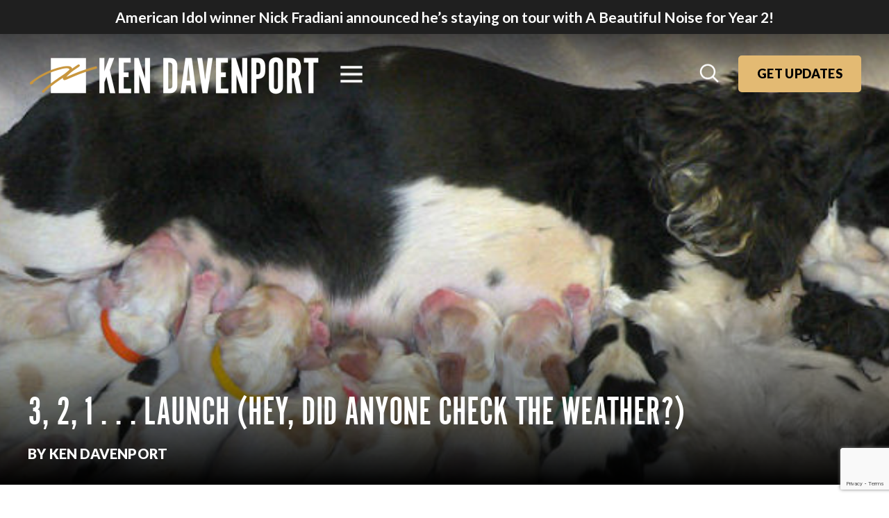

--- FILE ---
content_type: text/html; charset=UTF-8
request_url: https://kendavenport.com/3-2-1-launch/
body_size: 21546
content:
<!DOCTYPE html>
<html lang="en">
<head>
	<meta charset="utf-8">
<script type="text/javascript">
/* <![CDATA[ */
var gform;gform||(document.addEventListener("gform_main_scripts_loaded",function(){gform.scriptsLoaded=!0}),document.addEventListener("gform/theme/scripts_loaded",function(){gform.themeScriptsLoaded=!0}),window.addEventListener("DOMContentLoaded",function(){gform.domLoaded=!0}),gform={domLoaded:!1,scriptsLoaded:!1,themeScriptsLoaded:!1,isFormEditor:()=>"function"==typeof InitializeEditor,callIfLoaded:function(o){return!(!gform.domLoaded||!gform.scriptsLoaded||!gform.themeScriptsLoaded&&!gform.isFormEditor()||(gform.isFormEditor()&&console.warn("The use of gform.initializeOnLoaded() is deprecated in the form editor context and will be removed in Gravity Forms 3.1."),o(),0))},initializeOnLoaded:function(o){gform.callIfLoaded(o)||(document.addEventListener("gform_main_scripts_loaded",()=>{gform.scriptsLoaded=!0,gform.callIfLoaded(o)}),document.addEventListener("gform/theme/scripts_loaded",()=>{gform.themeScriptsLoaded=!0,gform.callIfLoaded(o)}),window.addEventListener("DOMContentLoaded",()=>{gform.domLoaded=!0,gform.callIfLoaded(o)}))},hooks:{action:{},filter:{}},addAction:function(o,r,e,t){gform.addHook("action",o,r,e,t)},addFilter:function(o,r,e,t){gform.addHook("filter",o,r,e,t)},doAction:function(o){gform.doHook("action",o,arguments)},applyFilters:function(o){return gform.doHook("filter",o,arguments)},removeAction:function(o,r){gform.removeHook("action",o,r)},removeFilter:function(o,r,e){gform.removeHook("filter",o,r,e)},addHook:function(o,r,e,t,n){null==gform.hooks[o][r]&&(gform.hooks[o][r]=[]);var d=gform.hooks[o][r];null==n&&(n=r+"_"+d.length),gform.hooks[o][r].push({tag:n,callable:e,priority:t=null==t?10:t})},doHook:function(r,o,e){var t;if(e=Array.prototype.slice.call(e,1),null!=gform.hooks[r][o]&&((o=gform.hooks[r][o]).sort(function(o,r){return o.priority-r.priority}),o.forEach(function(o){"function"!=typeof(t=o.callable)&&(t=window[t]),"action"==r?t.apply(null,e):e[0]=t.apply(null,e)})),"filter"==r)return e[0]},removeHook:function(o,r,t,n){var e;null!=gform.hooks[o][r]&&(e=(e=gform.hooks[o][r]).filter(function(o,r,e){return!!(null!=n&&n!=o.tag||null!=t&&t!=o.priority)}),gform.hooks[o][r]=e)}});
/* ]]> */
</script>

	<meta name="viewport" content="width=device-width, initial-scale=1, shrink-to-fit=no">
	
	<link rel="alternate" type="application/rss+xml" title="Ken Davenport RSS Feed" href="https://kendavenport.com/feed/" />
	<link rel="pingback" href="https://kendavenport.com/xmlrpc.php" />
	
	<!-- Legacy IE Support For HTML5 Tags -->
	<!--[if lt IE 9]>
	<script src="http://html5shiv.googlecode.com/svn/trunk/html5.js"></script>
	<![endif]-->
	
	<link rel="shortcut icon" type="image/x-icon" href="https://kendavenport.com/wp-content/uploads/2021/06/ken-devanport-icon-1.png" />
<link rel="apple-touch-icon-precomposed" sizes="57x57" href="https://kendavenport.com/wp-content/uploads/2021/06/apple-touch-icon-57x57-2.png">
<link rel="apple-touch-icon-precomposed" sizes="114x114" href="https://kendavenport.com/wp-content/uploads/2021/06/apple-touch-icon-114x114-2.png">
<link rel="apple-touch-icon-precomposed" sizes="72x72" href="https://kendavenport.com/wp-content/uploads/2021/06/apple-touch-icon-72x72-2.png">
<link rel="apple-touch-icon-precomposed" sizes="144x144" href="https://kendavenport.com/wp-content/uploads/2021/06/apple-touch-icon-144x144-2.png">

<meta name="norton-safeweb-site-verification" content="u-7esgjwb2m9h-jwcmrvkegcsomnhr231cpct94ss2qu5ijt723osnhdzh-dsyca2fdzhxr7yv7e9t2whdvwphy6s8sjnbmt8-lipphgcesea4um7s2xc3hc-yfvq3ii" />
<!-- Google Tag Manager -->
<script>(function(w,d,s,l,i){w[l]=w[l]||[];w[l].push({'gtm.start':
new Date().getTime(),event:'gtm.js'});var f=d.getElementsByTagName(s)[0],
j=d.createElement(s),dl=l!='dataLayer'?'&l='+l:'';j.async=true;j.src=
'https://www.googletagmanager.com/gtm.js?id='+i+dl;f.parentNode.insertBefore(j,f);
})(window,document,'script','dataLayer','GTM-TZ7WNN48');</script>
<!-- End Google Tag Manager -->

<title>3, 2, 1 . . . launch (hey, did anyone check the weather?) - Ken Davenport</title>
<link data-rocket-preload as="style" href="https://fonts.googleapis.com/css2?family=Lato%3Aital%2Cwght%400%2C300%3B0%2C400%3B0%2C700%3B0%2C900%3B1%2C300%3B1%2C400%3B1%2C700%3B1%2C900&#038;family=Oswald&#038;ver=6.8.3&#038;display=swap" rel="preload">
<link href="https://fonts.googleapis.com/css2?family=Lato%3Aital%2Cwght%400%2C300%3B0%2C400%3B0%2C700%3B0%2C900%3B1%2C300%3B1%2C400%3B1%2C700%3B1%2C900&#038;family=Oswald&#038;ver=6.8.3&#038;display=swap" media="print" onload="this.media=&#039;all&#039;" rel="stylesheet">
<noscript><link rel="stylesheet" href="https://fonts.googleapis.com/css2?family=Lato%3Aital%2Cwght%400%2C300%3B0%2C400%3B0%2C700%3B0%2C900%3B1%2C300%3B1%2C400%3B1%2C700%3B1%2C900&#038;family=Oswald&#038;ver=6.8.3&#038;display=swap"></noscript>
	<style>img:is([sizes="auto" i], [sizes^="auto," i]) { contain-intrinsic-size: 3000px 1500px }</style>
	
		<!-- All in One SEO 4.8.7 - aioseo.com -->
	<meta name="description" content="When you open on the big Broadwaay, you get one shot. And it&#039;s imperative that you know what&#039;s happening around you before you pull that touchy trigger. Look at this quote from Variety about an industry that&#039;s much smarter than we are (partly because they have more resources, I will admit, but mostly because they" />
	<meta name="robots" content="max-image-preview:large" />
	<meta name="author" content="Ken Davenport"/>
	<link rel="canonical" href="https://kendavenport.com/3-2-1-launch/" />
	<meta name="generator" content="All in One SEO (AIOSEO) 4.8.7" />
		<meta property="og:locale" content="en_US" />
		<meta property="og:site_name" content="Ken Davenport -" />
		<meta property="og:type" content="article" />
		<meta property="og:title" content="3, 2, 1 . . . launch (hey, did anyone check the weather?) - Ken Davenport" />
		<meta property="og:description" content="When you open on the big Broadwaay, you get one shot. And it&#039;s imperative that you know what&#039;s happening around you before you pull that touchy trigger. Look at this quote from Variety about an industry that&#039;s much smarter than we are (partly because they have more resources, I will admit, but mostly because they" />
		<meta property="og:url" content="https://kendavenport.com/3-2-1-launch/" />
		<meta property="article:published_time" content="2008-04-22T15:00:00+00:00" />
		<meta property="article:modified_time" content="2021-08-23T11:59:44+00:00" />
		<meta property="article:publisher" content="https://www.facebook.com/KenDavenport/" />
		<meta name="twitter:card" content="summary" />
		<meta name="twitter:title" content="3, 2, 1 . . . launch (hey, did anyone check the weather?) - Ken Davenport" />
		<meta name="twitter:description" content="When you open on the big Broadwaay, you get one shot. And it&#039;s imperative that you know what&#039;s happening around you before you pull that touchy trigger. Look at this quote from Variety about an industry that&#039;s much smarter than we are (partly because they have more resources, I will admit, but mostly because they" />
		<script type="application/ld+json" class="aioseo-schema">
			{"@context":"https:\/\/schema.org","@graph":[{"@type":"BlogPosting","@id":"https:\/\/kendavenport.com\/3-2-1-launch\/#blogposting","name":"3, 2, 1 . . . launch (hey, did anyone check the weather?) - Ken Davenport","headline":"3, 2, 1 . . . launch (hey, did anyone check the weather?)","author":{"@id":"https:\/\/kendavenport.com\/author\/ken-davenport\/#author"},"publisher":{"@id":"https:\/\/kendavenport.com\/#person"},"image":{"@type":"ImageObject","@id":"https:\/\/kendavenport.com\/3-2-1-launch\/#articleImage","url":"https:\/\/secure.gravatar.com\/avatar\/39dfe929cdd55bfcb82de79a830c926e036b7e2aec8b9392aca2996fb6c03efa?s=96&d=mm&r=g","width":96,"height":96,"caption":"Ken Davenport"},"datePublished":"2008-04-22T11:00:00-04:00","dateModified":"2021-08-23T11:59:44-04:00","inLanguage":"en-US","mainEntityOfPage":{"@id":"https:\/\/kendavenport.com\/3-2-1-launch\/#webpage"},"isPartOf":{"@id":"https:\/\/kendavenport.com\/3-2-1-launch\/#webpage"},"articleSection":"Producing"},{"@type":"BreadcrumbList","@id":"https:\/\/kendavenport.com\/3-2-1-launch\/#breadcrumblist","itemListElement":[{"@type":"ListItem","@id":"https:\/\/kendavenport.com#listItem","position":1,"name":"Home","item":"https:\/\/kendavenport.com","nextItem":{"@type":"ListItem","@id":"https:\/\/kendavenport.com\/category\/producing\/#listItem","name":"Producing"}},{"@type":"ListItem","@id":"https:\/\/kendavenport.com\/category\/producing\/#listItem","position":2,"name":"Producing","item":"https:\/\/kendavenport.com\/category\/producing\/","nextItem":{"@type":"ListItem","@id":"https:\/\/kendavenport.com\/3-2-1-launch\/#listItem","name":"3, 2, 1 . . . launch (hey, did anyone check the weather?)"},"previousItem":{"@type":"ListItem","@id":"https:\/\/kendavenport.com#listItem","name":"Home"}},{"@type":"ListItem","@id":"https:\/\/kendavenport.com\/3-2-1-launch\/#listItem","position":3,"name":"3, 2, 1 . . . launch (hey, did anyone check the weather?)","previousItem":{"@type":"ListItem","@id":"https:\/\/kendavenport.com\/category\/producing\/#listItem","name":"Producing"}}]},{"@type":"Person","@id":"https:\/\/kendavenport.com\/#person","name":"Ken Davenport","image":{"@type":"ImageObject","@id":"https:\/\/kendavenport.com\/3-2-1-launch\/#personImage","url":"https:\/\/secure.gravatar.com\/avatar\/39dfe929cdd55bfcb82de79a830c926e036b7e2aec8b9392aca2996fb6c03efa?s=96&d=mm&r=g","width":96,"height":96,"caption":"Ken Davenport"}},{"@type":"Person","@id":"https:\/\/kendavenport.com\/author\/ken-davenport\/#author","url":"https:\/\/kendavenport.com\/author\/ken-davenport\/","name":"Ken Davenport","image":{"@type":"ImageObject","@id":"https:\/\/kendavenport.com\/3-2-1-launch\/#authorImage","url":"https:\/\/secure.gravatar.com\/avatar\/39dfe929cdd55bfcb82de79a830c926e036b7e2aec8b9392aca2996fb6c03efa?s=96&d=mm&r=g","width":96,"height":96,"caption":"Ken Davenport"}},{"@type":"WebPage","@id":"https:\/\/kendavenport.com\/3-2-1-launch\/#webpage","url":"https:\/\/kendavenport.com\/3-2-1-launch\/","name":"3, 2, 1 . . . launch (hey, did anyone check the weather?) - Ken Davenport","description":"When you open on the big Broadwaay, you get one shot. And it's imperative that you know what's happening around you before you pull that touchy trigger. Look at this quote from Variety about an industry that's much smarter than we are (partly because they have more resources, I will admit, but mostly because they","inLanguage":"en-US","isPartOf":{"@id":"https:\/\/kendavenport.com\/#website"},"breadcrumb":{"@id":"https:\/\/kendavenport.com\/3-2-1-launch\/#breadcrumblist"},"author":{"@id":"https:\/\/kendavenport.com\/author\/ken-davenport\/#author"},"creator":{"@id":"https:\/\/kendavenport.com\/author\/ken-davenport\/#author"},"datePublished":"2008-04-22T11:00:00-04:00","dateModified":"2021-08-23T11:59:44-04:00"},{"@type":"WebSite","@id":"https:\/\/kendavenport.com\/#website","url":"https:\/\/kendavenport.com\/","name":"Ken Davenport","inLanguage":"en-US","publisher":{"@id":"https:\/\/kendavenport.com\/#person"}}]}
		</script>
		<!-- All in One SEO -->

<link rel='dns-prefetch' href='//platform-api.sharethis.com' />
<link rel='dns-prefetch' href='//www.googletagmanager.com' />
<link rel='dns-prefetch' href='//cdnjs.cloudflare.com' />
<link rel='dns-prefetch' href='//cdn.jsdelivr.net' />
<link rel='dns-prefetch' href='//maps.googleapis.com' />
<link rel='dns-prefetch' href='//stats.wp.com' />
<link rel='dns-prefetch' href='//fonts.googleapis.com' />
<link rel='dns-prefetch' href='//use.fontawesome.com' />
<link href='https://fonts.gstatic.com' crossorigin rel='preconnect' />
<link rel='stylesheet' id='wp-block-library-css' href='https://kendavenport.com/wp-includes/css/dist/block-library/style.min.css?ver=6.8.3' type='text/css' media='all' />
<style id='classic-theme-styles-inline-css' type='text/css'>
/*! This file is auto-generated */
.wp-block-button__link{color:#fff;background-color:#32373c;border-radius:9999px;box-shadow:none;text-decoration:none;padding:calc(.667em + 2px) calc(1.333em + 2px);font-size:1.125em}.wp-block-file__button{background:#32373c;color:#fff;text-decoration:none}
</style>
<style id='safe-svg-svg-icon-style-inline-css' type='text/css'>
.safe-svg-cover{text-align:center}.safe-svg-cover .safe-svg-inside{display:inline-block;max-width:100%}.safe-svg-cover svg{fill:currentColor;height:100%;max-height:100%;max-width:100%;width:100%}

</style>
<link rel='stylesheet' id='mediaelement-css' href='https://kendavenport.com/wp-includes/js/mediaelement/mediaelementplayer-legacy.min.css?ver=4.2.17' type='text/css' media='all' />
<link rel='stylesheet' id='wp-mediaelement-css' href='https://kendavenport.com/wp-includes/js/mediaelement/wp-mediaelement.min.css?ver=6.8.3' type='text/css' media='all' />
<style id='jetpack-sharing-buttons-style-inline-css' type='text/css'>
.jetpack-sharing-buttons__services-list{display:flex;flex-direction:row;flex-wrap:wrap;gap:0;list-style-type:none;margin:5px;padding:0}.jetpack-sharing-buttons__services-list.has-small-icon-size{font-size:12px}.jetpack-sharing-buttons__services-list.has-normal-icon-size{font-size:16px}.jetpack-sharing-buttons__services-list.has-large-icon-size{font-size:24px}.jetpack-sharing-buttons__services-list.has-huge-icon-size{font-size:36px}@media print{.jetpack-sharing-buttons__services-list{display:none!important}}.editor-styles-wrapper .wp-block-jetpack-sharing-buttons{gap:0;padding-inline-start:0}ul.jetpack-sharing-buttons__services-list.has-background{padding:1.25em 2.375em}
</style>
<style id='font-awesome-svg-styles-default-inline-css' type='text/css'>
.svg-inline--fa {
  display: inline-block;
  height: 1em;
  overflow: visible;
  vertical-align: -.125em;
}
</style>
<link rel='stylesheet' id='font-awesome-svg-styles-css' href='https://kendavenport.com/wp-content/uploads/font-awesome/v7.1.0/css/svg-with-js.css' type='text/css' media='all' />
<style id='font-awesome-svg-styles-inline-css' type='text/css'>
   .wp-block-font-awesome-icon svg::before,
   .wp-rich-text-font-awesome-icon svg::before {content: unset;}
</style>
<style id='global-styles-inline-css' type='text/css'>
:root{--wp--preset--aspect-ratio--square: 1;--wp--preset--aspect-ratio--4-3: 4/3;--wp--preset--aspect-ratio--3-4: 3/4;--wp--preset--aspect-ratio--3-2: 3/2;--wp--preset--aspect-ratio--2-3: 2/3;--wp--preset--aspect-ratio--16-9: 16/9;--wp--preset--aspect-ratio--9-16: 9/16;--wp--preset--color--black: #000000;--wp--preset--color--cyan-bluish-gray: #abb8c3;--wp--preset--color--white: #ffffff;--wp--preset--color--pale-pink: #f78da7;--wp--preset--color--vivid-red: #cf2e2e;--wp--preset--color--luminous-vivid-orange: #ff6900;--wp--preset--color--luminous-vivid-amber: #fcb900;--wp--preset--color--light-green-cyan: #7bdcb5;--wp--preset--color--vivid-green-cyan: #00d084;--wp--preset--color--pale-cyan-blue: #8ed1fc;--wp--preset--color--vivid-cyan-blue: #0693e3;--wp--preset--color--vivid-purple: #9b51e0;--wp--preset--gradient--vivid-cyan-blue-to-vivid-purple: linear-gradient(135deg,rgba(6,147,227,1) 0%,rgb(155,81,224) 100%);--wp--preset--gradient--light-green-cyan-to-vivid-green-cyan: linear-gradient(135deg,rgb(122,220,180) 0%,rgb(0,208,130) 100%);--wp--preset--gradient--luminous-vivid-amber-to-luminous-vivid-orange: linear-gradient(135deg,rgba(252,185,0,1) 0%,rgba(255,105,0,1) 100%);--wp--preset--gradient--luminous-vivid-orange-to-vivid-red: linear-gradient(135deg,rgba(255,105,0,1) 0%,rgb(207,46,46) 100%);--wp--preset--gradient--very-light-gray-to-cyan-bluish-gray: linear-gradient(135deg,rgb(238,238,238) 0%,rgb(169,184,195) 100%);--wp--preset--gradient--cool-to-warm-spectrum: linear-gradient(135deg,rgb(74,234,220) 0%,rgb(151,120,209) 20%,rgb(207,42,186) 40%,rgb(238,44,130) 60%,rgb(251,105,98) 80%,rgb(254,248,76) 100%);--wp--preset--gradient--blush-light-purple: linear-gradient(135deg,rgb(255,206,236) 0%,rgb(152,150,240) 100%);--wp--preset--gradient--blush-bordeaux: linear-gradient(135deg,rgb(254,205,165) 0%,rgb(254,45,45) 50%,rgb(107,0,62) 100%);--wp--preset--gradient--luminous-dusk: linear-gradient(135deg,rgb(255,203,112) 0%,rgb(199,81,192) 50%,rgb(65,88,208) 100%);--wp--preset--gradient--pale-ocean: linear-gradient(135deg,rgb(255,245,203) 0%,rgb(182,227,212) 50%,rgb(51,167,181) 100%);--wp--preset--gradient--electric-grass: linear-gradient(135deg,rgb(202,248,128) 0%,rgb(113,206,126) 100%);--wp--preset--gradient--midnight: linear-gradient(135deg,rgb(2,3,129) 0%,rgb(40,116,252) 100%);--wp--preset--font-size--small: 13px;--wp--preset--font-size--medium: 20px;--wp--preset--font-size--large: 36px;--wp--preset--font-size--x-large: 42px;--wp--preset--spacing--20: 0.44rem;--wp--preset--spacing--30: 0.67rem;--wp--preset--spacing--40: 1rem;--wp--preset--spacing--50: 1.5rem;--wp--preset--spacing--60: 2.25rem;--wp--preset--spacing--70: 3.38rem;--wp--preset--spacing--80: 5.06rem;--wp--preset--shadow--natural: 6px 6px 9px rgba(0, 0, 0, 0.2);--wp--preset--shadow--deep: 12px 12px 50px rgba(0, 0, 0, 0.4);--wp--preset--shadow--sharp: 6px 6px 0px rgba(0, 0, 0, 0.2);--wp--preset--shadow--outlined: 6px 6px 0px -3px rgba(255, 255, 255, 1), 6px 6px rgba(0, 0, 0, 1);--wp--preset--shadow--crisp: 6px 6px 0px rgba(0, 0, 0, 1);}:where(.is-layout-flex){gap: 0.5em;}:where(.is-layout-grid){gap: 0.5em;}body .is-layout-flex{display: flex;}.is-layout-flex{flex-wrap: wrap;align-items: center;}.is-layout-flex > :is(*, div){margin: 0;}body .is-layout-grid{display: grid;}.is-layout-grid > :is(*, div){margin: 0;}:where(.wp-block-columns.is-layout-flex){gap: 2em;}:where(.wp-block-columns.is-layout-grid){gap: 2em;}:where(.wp-block-post-template.is-layout-flex){gap: 1.25em;}:where(.wp-block-post-template.is-layout-grid){gap: 1.25em;}.has-black-color{color: var(--wp--preset--color--black) !important;}.has-cyan-bluish-gray-color{color: var(--wp--preset--color--cyan-bluish-gray) !important;}.has-white-color{color: var(--wp--preset--color--white) !important;}.has-pale-pink-color{color: var(--wp--preset--color--pale-pink) !important;}.has-vivid-red-color{color: var(--wp--preset--color--vivid-red) !important;}.has-luminous-vivid-orange-color{color: var(--wp--preset--color--luminous-vivid-orange) !important;}.has-luminous-vivid-amber-color{color: var(--wp--preset--color--luminous-vivid-amber) !important;}.has-light-green-cyan-color{color: var(--wp--preset--color--light-green-cyan) !important;}.has-vivid-green-cyan-color{color: var(--wp--preset--color--vivid-green-cyan) !important;}.has-pale-cyan-blue-color{color: var(--wp--preset--color--pale-cyan-blue) !important;}.has-vivid-cyan-blue-color{color: var(--wp--preset--color--vivid-cyan-blue) !important;}.has-vivid-purple-color{color: var(--wp--preset--color--vivid-purple) !important;}.has-black-background-color{background-color: var(--wp--preset--color--black) !important;}.has-cyan-bluish-gray-background-color{background-color: var(--wp--preset--color--cyan-bluish-gray) !important;}.has-white-background-color{background-color: var(--wp--preset--color--white) !important;}.has-pale-pink-background-color{background-color: var(--wp--preset--color--pale-pink) !important;}.has-vivid-red-background-color{background-color: var(--wp--preset--color--vivid-red) !important;}.has-luminous-vivid-orange-background-color{background-color: var(--wp--preset--color--luminous-vivid-orange) !important;}.has-luminous-vivid-amber-background-color{background-color: var(--wp--preset--color--luminous-vivid-amber) !important;}.has-light-green-cyan-background-color{background-color: var(--wp--preset--color--light-green-cyan) !important;}.has-vivid-green-cyan-background-color{background-color: var(--wp--preset--color--vivid-green-cyan) !important;}.has-pale-cyan-blue-background-color{background-color: var(--wp--preset--color--pale-cyan-blue) !important;}.has-vivid-cyan-blue-background-color{background-color: var(--wp--preset--color--vivid-cyan-blue) !important;}.has-vivid-purple-background-color{background-color: var(--wp--preset--color--vivid-purple) !important;}.has-black-border-color{border-color: var(--wp--preset--color--black) !important;}.has-cyan-bluish-gray-border-color{border-color: var(--wp--preset--color--cyan-bluish-gray) !important;}.has-white-border-color{border-color: var(--wp--preset--color--white) !important;}.has-pale-pink-border-color{border-color: var(--wp--preset--color--pale-pink) !important;}.has-vivid-red-border-color{border-color: var(--wp--preset--color--vivid-red) !important;}.has-luminous-vivid-orange-border-color{border-color: var(--wp--preset--color--luminous-vivid-orange) !important;}.has-luminous-vivid-amber-border-color{border-color: var(--wp--preset--color--luminous-vivid-amber) !important;}.has-light-green-cyan-border-color{border-color: var(--wp--preset--color--light-green-cyan) !important;}.has-vivid-green-cyan-border-color{border-color: var(--wp--preset--color--vivid-green-cyan) !important;}.has-pale-cyan-blue-border-color{border-color: var(--wp--preset--color--pale-cyan-blue) !important;}.has-vivid-cyan-blue-border-color{border-color: var(--wp--preset--color--vivid-cyan-blue) !important;}.has-vivid-purple-border-color{border-color: var(--wp--preset--color--vivid-purple) !important;}.has-vivid-cyan-blue-to-vivid-purple-gradient-background{background: var(--wp--preset--gradient--vivid-cyan-blue-to-vivid-purple) !important;}.has-light-green-cyan-to-vivid-green-cyan-gradient-background{background: var(--wp--preset--gradient--light-green-cyan-to-vivid-green-cyan) !important;}.has-luminous-vivid-amber-to-luminous-vivid-orange-gradient-background{background: var(--wp--preset--gradient--luminous-vivid-amber-to-luminous-vivid-orange) !important;}.has-luminous-vivid-orange-to-vivid-red-gradient-background{background: var(--wp--preset--gradient--luminous-vivid-orange-to-vivid-red) !important;}.has-very-light-gray-to-cyan-bluish-gray-gradient-background{background: var(--wp--preset--gradient--very-light-gray-to-cyan-bluish-gray) !important;}.has-cool-to-warm-spectrum-gradient-background{background: var(--wp--preset--gradient--cool-to-warm-spectrum) !important;}.has-blush-light-purple-gradient-background{background: var(--wp--preset--gradient--blush-light-purple) !important;}.has-blush-bordeaux-gradient-background{background: var(--wp--preset--gradient--blush-bordeaux) !important;}.has-luminous-dusk-gradient-background{background: var(--wp--preset--gradient--luminous-dusk) !important;}.has-pale-ocean-gradient-background{background: var(--wp--preset--gradient--pale-ocean) !important;}.has-electric-grass-gradient-background{background: var(--wp--preset--gradient--electric-grass) !important;}.has-midnight-gradient-background{background: var(--wp--preset--gradient--midnight) !important;}.has-small-font-size{font-size: var(--wp--preset--font-size--small) !important;}.has-medium-font-size{font-size: var(--wp--preset--font-size--medium) !important;}.has-large-font-size{font-size: var(--wp--preset--font-size--large) !important;}.has-x-large-font-size{font-size: var(--wp--preset--font-size--x-large) !important;}
:where(.wp-block-post-template.is-layout-flex){gap: 1.25em;}:where(.wp-block-post-template.is-layout-grid){gap: 1.25em;}
:where(.wp-block-columns.is-layout-flex){gap: 2em;}:where(.wp-block-columns.is-layout-grid){gap: 2em;}
:root :where(.wp-block-pullquote){font-size: 1.5em;line-height: 1.6;}
</style>
<link rel='stylesheet' id='share-this-share-buttons-sticky-css' href='https://kendavenport.com/wp-content/plugins/sharethis-share-buttons/css/mu-style.css?ver=1757715097' type='text/css' media='all' />

<link rel='stylesheet' id='font-alternate-gothic-css' href='https://kendavenport.com/wp-content/themes/kendavenport/_static/fonts/alternate-gothic/alternate-gothic.css?ver=6.8.3' type='text/css' media='all' />
<link rel='stylesheet' id='font-awesome-css' href='https://kendavenport.com/wp-content/plugins/elementor/assets/lib/font-awesome/css/font-awesome.min.css?ver=4.7.0' type='text/css' media='all' />
<link rel='stylesheet' id='normalize-css' href='https://cdnjs.cloudflare.com/ajax/libs/normalize/7.0.0/normalize.min.css?ver=7.0.0' type='text/css' media='all' />
<link rel='stylesheet' id='slick-css-css' href='https://cdn.jsdelivr.net/npm/slick-carousel@1.8.1/slick/slick.css?ver=6.8.3' type='text/css' media='all' />
<link rel='stylesheet' id='stylesheet-css' href='https://kendavenport.com/wp-content/themes/kendavenport/style.css?ver=1' type='text/css' media='all' />
<link rel='stylesheet' id='vanilla-styles-css' href='https://kendavenport.com/wp-content/themes/kendavenport/vanilla-style.css?ver=6.1.7' type='text/css' media='all' />
<link rel='stylesheet' id='font-awesome-official-css' href='https://use.fontawesome.com/releases/v7.1.0/css/all.css' type='text/css' media='all' integrity="sha384-YgSbYtJcfPnMV/aJ0UdQk84ctht/ckX0MrfQwxOhw43RMBw2WSaDSMVh4gQwLdE4" crossorigin="anonymous" />
<link rel='stylesheet' id='arve-css' href='https://kendavenport.com/wp-content/plugins/advanced-responsive-video-embedder/build/main.css?ver=10.6.14' type='text/css' media='all' />
<link rel='stylesheet' id='lgc-unsemantic-grid-responsive-tablet-css' href='https://kendavenport.com/wp-content/plugins/lightweight-grid-columns/css/unsemantic-grid-responsive-tablet.css?ver=1.0' type='text/css' media='all' />
<link rel='stylesheet' id='font-awesome-official-v4shim-css' href='https://use.fontawesome.com/releases/v7.1.0/css/v4-shims.css' type='text/css' media='all' integrity="sha384-x7gY7KtJtebXMA+u0+29uPlUOz4p7j98RqgzQi1GfRXoi2lLDwinWvWfqWmlDB/i" crossorigin="anonymous" />
<script type="text/javascript" src="//platform-api.sharethis.com/js/sharethis.js?ver=2.3.6#property=610a55cec02a980019717e23&amp;product=sticky-buttons&amp;source=sharethis-share-buttons-wordpress" id="share-this-share-buttons-mu-js"></script>
<script type="text/javascript" src="https://www.googletagmanager.com/gtag/js?id=G-RPGFK7RD03&amp;ver=6.8.3" id="wk-analytics-script-js"></script>
<script type="text/javascript" id="wk-analytics-script-js-after">
/* <![CDATA[ */
function shouldTrack(){
var trackLoggedIn = false;
var loggedIn = false;
if(!loggedIn){
return true;
} else if( trackLoggedIn ) {
return true;
}
return false;
}
function hasWKGoogleAnalyticsCookie() {
return (new RegExp('wp_wk_ga_untrack_' + document.location.hostname)).test(document.cookie);
}
if (!hasWKGoogleAnalyticsCookie() && shouldTrack()) {
//Google Analytics
window.dataLayer = window.dataLayer || [];
function gtag(){dataLayer.push(arguments);}
gtag('js', new Date());
gtag('config', 'G-RPGFK7RD03', { 'anonymize_ip': true });
}
/* ]]> */
</script>
<script type="text/javascript" src="https://cdnjs.cloudflare.com/ajax/libs/font-awesome/5.13.0/js/all.min.js?ver=5.13.0" id="font-awesome-js"></script>
<script type="text/javascript" src="https://cdnjs.cloudflare.com/ajax/libs/font-awesome/5.13.0/js/v4-shims.min.js?ver=5.13.0" id="font-awesome-4-shim-js"></script>
<script type="text/javascript" src="https://kendavenport.com/wp-includes/js/jquery/jquery.min.js?ver=3.7.1" id="jquery-core-js"></script>
<script type="text/javascript" src="https://kendavenport.com/wp-includes/js/jquery/jquery-migrate.min.js?ver=3.4.1" id="jquery-migrate-js"></script>
<script type="text/javascript" src="https://cdn.jsdelivr.net/npm/js-cookie@3.0.0/dist/js.cookie.min.js?ver=3.0.0" id="js-cookie-js"></script>
<script type="text/javascript" src="https://maps.googleapis.com/maps/api/js?key=AIzaSyCVPq78gX5WZFkFmtNri9b_NV4OOMvkYpA&amp;ver=6.8.3" id="googlemapsapi-js"></script>
<link rel="https://api.w.org/" href="https://kendavenport.com/wp-json/" /><link rel="alternate" title="JSON" type="application/json" href="https://kendavenport.com/wp-json/wp/v2/posts/580" /><link rel='shortlink' href='https://kendavenport.com/?p=580' />
<link rel="alternate" title="oEmbed (JSON)" type="application/json+oembed" href="https://kendavenport.com/wp-json/oembed/1.0/embed?url=https%3A%2F%2Fkendavenport.com%2F3-2-1-launch%2F" />
<link rel="alternate" title="oEmbed (XML)" type="text/xml+oembed" href="https://kendavenport.com/wp-json/oembed/1.0/embed?url=https%3A%2F%2Fkendavenport.com%2F3-2-1-launch%2F&#038;format=xml" />
		<!--[if lt IE 9]>
			<link rel="stylesheet" href="https://kendavenport.com/wp-content/plugins/lightweight-grid-columns/css/ie.min.css" />
		<![endif]-->
	<script type="text/javascript">//<![CDATA[
  function external_links_in_new_windows_loop() {
    if (!document.links) {
      document.links = document.getElementsByTagName('a');
    }
    var change_link = false;
    var force = '';
    var ignore = '';

    for (var t=0; t<document.links.length; t++) {
      var all_links = document.links[t];
      change_link = false;
      
      if(document.links[t].hasAttribute('onClick') == false) {
        // forced if the address starts with http (or also https), but does not link to the current domain
        if(all_links.href.search(/^http/) != -1 && all_links.href.search('kendavenport.com') == -1 && all_links.href.search(/^#/) == -1) {
          // console.log('Changed ' + all_links.href);
          change_link = true;
        }
          
        if(force != '' && all_links.href.search(force) != -1) {
          // forced
          // console.log('force ' + all_links.href);
          change_link = true;
        }
        
        if(ignore != '' && all_links.href.search(ignore) != -1) {
          // console.log('ignore ' + all_links.href);
          // ignored
          change_link = false;
        }

        if(change_link == true) {
          // console.log('Changed ' + all_links.href);
          document.links[t].setAttribute('onClick', 'javascript:window.open(\'' + all_links.href.replace(/'/g, '') + '\', \'_blank\', \'noopener\'); return false;');
          document.links[t].removeAttribute('target');
        }
      }
    }
  }
  
  // Load
  function external_links_in_new_windows_load(func)
  {  
    var oldonload = window.onload;
    if (typeof window.onload != 'function'){
      window.onload = func;
    } else {
      window.onload = function(){
        oldonload();
        func();
      }
    }
  }

  external_links_in_new_windows_load(external_links_in_new_windows_loop);
  //]]></script>

	<style>img#wpstats{display:none}</style>
		<meta name="generator" content="Elementor 3.31.5; features: e_font_icon_svg, additional_custom_breakpoints, e_element_cache; settings: css_print_method-external, google_font-enabled, font_display-swap">
			<style>
				.e-con.e-parent:nth-of-type(n+4):not(.e-lazyloaded):not(.e-no-lazyload),
				.e-con.e-parent:nth-of-type(n+4):not(.e-lazyloaded):not(.e-no-lazyload) * {
					background-image: none !important;
				}
				@media screen and (max-height: 1024px) {
					.e-con.e-parent:nth-of-type(n+3):not(.e-lazyloaded):not(.e-no-lazyload),
					.e-con.e-parent:nth-of-type(n+3):not(.e-lazyloaded):not(.e-no-lazyload) * {
						background-image: none !important;
					}
				}
				@media screen and (max-height: 640px) {
					.e-con.e-parent:nth-of-type(n+2):not(.e-lazyloaded):not(.e-no-lazyload),
					.e-con.e-parent:nth-of-type(n+2):not(.e-lazyloaded):not(.e-no-lazyload) * {
						background-image: none !important;
					}
				}
			</style>
					<style type="text/css" id="wp-custom-css">
			/*Be a Broadway Bundler & Raise It Page Tweaks */
.page-id-68101 #how-to-be-a-broadway-bundler h1{
	font-size:50px;
}
.page-id-68101 #how-to-be-a-broadway-bundler{
	padding-bottom:0;
}
.page-id-68101 #in-depth-guide, .page-id-68222 #how-to-be-a-broadway-bundler{
	background-color:#000;
	color:#fff;
}
.page-id-68101 #in-depth-guide p:last-child{
	margin-bottom:0;
}

.page-id-68101 #register-now .lgc-grid-35 h2{
	margin-bottom:0;
}
.page-id-68101 #register-now .lgc-grid-65 ol{
	padding-left:6em;
	counter-reset: my-awesome-counter;
  list-style: none;
}
.page-id-68101 #register-now .lgc-grid-65 ol li{
	margin: 0 0 0.5rem 0;
  counter-increment: my-awesome-counter;
  position: relative;
}
.page-id-68101 #register-now .lgc-grid-65 ol li:before {
  content: counter(my-awesome-counter);
  color: #000;
  font-size: 1.5rem;
  font-weight: 700;
	font-family: "Lato", sans-serif;
  position: absolute;
  --size: 32px;
  left: calc(-1 * var(--size) - 10px);
  line-height: var(--size);
  width: var(--size);
  height: var(--size);
  top: 0;
  background: #E3BA73;
  border-radius: 50%;
  text-align: center;
}
.page-id-68101 #register-now-footer{
	padding-bottom:50px;
}
.page-id-68101 #register-now-footer .container{
	max-width:960px;
}

.page-id-68097 #do-you-know.grey-bg{
	background-color:#f1f1f1;
}
.page-id-68097 #do-you-know.grey-bg .container{
	max-width:960px;
}
.page-id-68097 #what-you-will-learn{
	padding-bottom:0;
}
.page-id-68097 #what-you-will-learn .container, .page-id-68097 #what-you-will-learn-two .container{
	max-width:1175px;
}
.page-id-68097 #what-you-get, .page-id-68097 #what-you-will-learn-two{
	padding:0;
}
.page-id-68097 #what-you-get .container{
	max-width:1175px;
}
.page-id-68097 #raise-it{
	background-color:#f1f1f1;
	margin-top:50px;
}
.page-id-68097 #raise-it .container{
	max-width:960px;
}
.page-id-68097 #raise-the-money-you-need h2{
	margin-bottom:10px;
}

@media(max-width:1199px){
	.page-id-68097 #need-to-raise-money h2 br{
		display:none;
	}
}
@media(max-width:991px){
	.page-id-68097 #what-you-get .inside-grid-column, .page-id-68097 #what-you-will-learn-two .inside-grid-column{
		text-align:center;
	}
	
	.page-id-68097 #what-you-will-learn-two h3 br, .page-id-68097 #raise-it h3 br{
		display:none;
	}
	.page-id-68101 #register-now .lgc-grid-65 ol{
		padding-left:2em;
	}
}
@media(max-width:575px){
	.page-id-68097 #what-you-will-learn h3 br{
		display:none;
	}
}

.page-id-68155 #materials,
.page-id-68216 #materials,
.beige-background{
	background-color:#f1f1f1;
}
.page-id-68155 #resources .container,
.page-id-68216 #resources .container,
.page-id-68222 #how-to-be-a-broadway-bundler .container{
	max-width:960px;
}

/* .page-id-68222 .feature-box{
outline: white 1px solid;
    outline-offset: -8px;
    padding: 45px;
    text-align: center;
    height: 100%;
    display: flex;
    flex-wrap: wrap;
    align-items: center;
    justify-content: center;
}
@media screen and (min-width:1024px){
	.page-id-68222 .feature-box{
    min-height: 270px;
    width: 95%;
}
} 
.page-id-68222 .feature-box p{
	margin-bottom:0;
}*/
.page-id-68294 .logo-hero {background-image: linear-gradient(90deg, rgba(0,0,0,0.4) 0%, rgba(0,0,0,0) 40%, rgba(0,0,0,0) 40%), linear-gradient(0deg, rgba(0,0,0,1) 0%, rgba(0,0,0,0.5) 40%);}
#gform_wrapper_5 {text-align: center; max-width: 400px; margin: 0 auto;}
.page-id-68294 .logo-hero__content { align-items: end; }

/*GF POPUP*/
#gf_popup.overlay {
  position: fixed;
  top: 0;
  bottom: 0;
  left: 0;
  right: 0;
  background: rgba(0, 0, 0, 0.5);
  transition: opacity 200ms;
  visibility: hidden;
  opacity: 0;
	display: -webkit-flex;
    display: -ms-flexbox;
    display: flex;

    -webkit-justify-content: center;
    -ms-flex-pack: center;
    justify-content: center;

    -webkit-align-items: center;
    -ms-flex-align: center;
    align-items: center;
		z-index:999;
}
		
#gf_popup.overlay .cancel {
  position: absolute;
  width: 100%;
  height: 100%;
  cursor: default;
}
#gf_popup.overlay.show {
  visibility: visible;
  opacity: 1;
}

#gf_popup .popup {
  margin: 0 auto;
  padding: 75px;
  background: #1F1F1F;
  max-width: 750px;
	color:#fff;
  box-shadow: 0 0 50px rgba(0, 0, 0, 0.5);
  position: relative;
	text-align:center;
}		
@media(max-width:575px){
	#gf_popup .popup{
		padding:25px;
	}
}
#gf_popup .popup h2{
	font-family: "alternate_gothic_no1_dregular", sans-serif;
    font-size: 60px;
    font-weight: normal;
    font-style: normal;
    line-height: 1.2;
    text-transform: uppercase;
}

#gf_popup .popup .close {
  position: absolute;
  width: 30px;
  height: 30px;
  top: -12px;
  right: -12px;
	background-image:url('https://kendavenport.com/wp-content/plugins/popupally-pro/resource/frontend/img/fancy_close.png');
	background-size:cover;
	background-repeat:no-repeat;
	display:block;
	cursor:pointer;
}
.testimonials-w-content .wrapper {padding-bottom:40px;}

.site-footer__newsletter #input_2_2 {
	margin: 0;
	padding: 15px;
	position: relative;
	top: 8px;
}

.slideout-form #input_3_2 {
	padding: 15px;
	position: relative;
	top: 8px;
}

@media (min-width: 969px) {
	.page-id-138 .hero__page-title {
  top: -60px;
  position: relative;
}
}		</style>
			
		
<meta name="generator" content="WP Rocket 3.19.4" data-wpr-features="wpr_desktop" /></head>


<body class="wp-singular post-template-default single single-post postid-580 single-format-standard wp-theme-kendavenport post-3-2-1-launch elementor-default elementor-kit-69055">
<!-- Google Tag Manager (noscript) -->
<noscript><iframe src="https://www.googletagmanager.com/ns.html?id=GTM-TZ7WNN48"
height="0" width="0" style="display:none;visibility:hidden"></iframe></noscript>
<!-- End Google Tag Manager (noscript) -->

		
	<div data-rocket-location-hash="20fbb4493cf44b87629dec251253a5d8" id="outer-wrapper">

					<div data-rocket-location-hash="4a7e9af57598ac7eb2e688effe496a9f" class="announcement-bar" style="background-color: #1F1F1F; color: #ffffff;">
					<p><a href="https://abeautifulnoisethemusical.com/tour"><b>American Idol winner Nick Fradiani announced he&#8217;s staying on tour with A Beautiful Noise for Year 2!</b></a></p>
			</div> 	
				
				
		<!-- Begin Header -->
		<header data-rocket-location-hash="de3cfccc4b193f1a8a4582e7dbed4089" class="site-header">

			<div data-rocket-location-hash="d812fa1e171b6e7ac7732d30167cb5e6" class="site-header__left">
				<a href="https://kendavenport.com" target="_self"><img class="logo" src="https://kendavenport.com/wp-content/uploads/2021/08/Logo.png" alt="Ken Davenport" /></a>
				<a href="#" id="slideout-trigger">Toggle Menu</a>
			</div>

			<div data-rocket-location-hash="12ae6417a83533eae4744cb508ee9234" class="site-header__right">
				<button class="search-trigger" id="search-trigger">Search</button>
				<a href="#" class="button button-primary popup-click-open-trigger-1">Get Updates</a>
			</div>

			<div data-rocket-location-hash="52af66d6165fed8b82276f8633120347" class="search-bar" id="slideout-search">
				<form method="get" id="search-form" action="https://kendavenport.com/">
	<input type="text" class="search_input" value="Type to search..." name="s" id="s" onfocus="if (this.value == 'Type to search...') {this.value = '';}" onblur="if (this.value == '') {this.value = 'Type to search...';}" />
	<input type="submit" id="searchsubmit" value="Submit" />
</form>			</div>

		</header>


		<div data-rocket-location-hash="78cc35ff5d514f49e6292e4d49a7b294" id="slideout-menu">
			<button id="nav-close">Close</button>

			<div data-rocket-location-hash="0c592269b2b8a7691360e4796a5fdd3d" class="slideout-logo">
				<a href="">
					<img src="https://kendavenport.com/wp-content/themes/kendavenport/_static/images/ken-davenport-logo-black-small.png" alt="Ken Davenport">
				</a>
			</div>

			
			<nav id="slideout-nav">
				<div class="menu-main-menu-container"><ul id="menu-main-menu" class="menu"><li id="menu-item-144" class="menu-item menu-item-type-post_type menu-item-object-page menu-item-home menu-item-144"><a href="https://kendavenport.com/">Home</a></li>
<li id="menu-item-145" class="menu-item menu-item-type-post_type menu-item-object-page menu-item-has-children menu-item-145"><a href="https://kendavenport.com/about/">About</a>
<ul class="sub-menu">
	<li id="menu-item-67214" class="menu-item menu-item-type-custom menu-item-object-custom menu-item-67214"><a href="/about#biography">Biography</a></li>
	<li id="menu-item-67215" class="menu-item menu-item-type-custom menu-item-object-custom menu-item-67215"><a href="/about#timeline">Timeline</a></li>
	<li id="menu-item-67216" class="menu-item menu-item-type-custom menu-item-object-custom menu-item-67216"><a href="/about#press">Press</a></li>
</ul>
</li>
<li id="menu-item-146" class="menu-item menu-item-type-post_type menu-item-object-page menu-item-has-children menu-item-146"><a href="https://kendavenport.com/producing/">Producing</a>
<ul class="sub-menu">
	<li id="menu-item-67221" class="menu-item menu-item-type-taxonomy menu-item-object-project_category menu-item-67221"><a href="https://kendavenport.com/project_category/upcoming/">In Development</a></li>
	<li id="menu-item-67217" class="menu-item menu-item-type-taxonomy menu-item-object-project_category menu-item-67217"><a href="https://kendavenport.com/project_category/broadway/">Broadway</a></li>
	<li id="menu-item-67219" class="menu-item menu-item-type-taxonomy menu-item-object-project_category menu-item-67219"><a href="https://kendavenport.com/project_category/off-broadway/">Off-Broadway</a></li>
	<li id="menu-item-69066" class="menu-item menu-item-type-taxonomy menu-item-object-project_category menu-item-69066"><a href="https://kendavenport.com/project_category/west-end/">West End</a></li>
	<li id="menu-item-67218" class="menu-item menu-item-type-taxonomy menu-item-object-project_category menu-item-67218"><a href="https://kendavenport.com/project_category/film-television/">Film + Television</a></li>
	<li id="menu-item-67220" class="menu-item menu-item-type-taxonomy menu-item-object-project_category menu-item-67220"><a href="https://kendavenport.com/project_category/special-projects/">Special Projects</a></li>
	<li id="menu-item-68703" class="menu-item menu-item-type-post_type menu-item-object-page menu-item-68703"><a href="https://kendavenport.com/executive-producing/">Executive Producing</a></li>
</ul>
</li>
<li id="menu-item-147" class="menu-item menu-item-type-post_type menu-item-object-page menu-item-has-children menu-item-147"><a href="https://kendavenport.com/writing/">Writing</a>
<ul class="sub-menu">
	<li id="menu-item-68096" class="menu-item menu-item-type-taxonomy menu-item-object-project_category menu-item-68096"><a href="https://kendavenport.com/project_category/shows-written-by-ken/">Shows</a></li>
	<li id="menu-item-68095" class="menu-item menu-item-type-custom menu-item-object-custom menu-item-68095"><a href="https://kendavenport.com/writing/#Books">Books</a></li>
	<li id="menu-item-68094" class="menu-item menu-item-type-post_type menu-item-object-page current_page_parent menu-item-68094"><a href="https://kendavenport.com/blog/">Blog</a></li>
</ul>
</li>
<li id="menu-item-148" class="menu-item menu-item-type-post_type menu-item-object-page menu-item-148"><a href="https://kendavenport.com/investing/">Investing</a></li>
<li id="menu-item-67894" class="menu-item menu-item-type-taxonomy menu-item-object-category menu-item-67894"><a href="https://kendavenport.com/category/podcasts/">Podcasting</a></li>
<li id="menu-item-149" class="menu-item menu-item-type-post_type menu-item-object-page menu-item-149"><a href="https://kendavenport.com/giving-back/">Giving Back</a></li>
<li id="menu-item-150" class="menu-item menu-item-type-post_type menu-item-object-page menu-item-150"><a href="https://kendavenport.com/contact/">Contact</a></li>
<li id="menu-item-8283" class="search-icon menu-item menu-item-type-custom menu-item-object-custom menu-item-8283"><a href="#">Search</a></li>
</ul></div>			</nav>

			<div data-rocket-location-hash="64afa81d6f79e53fbf4174d778e82757" class="slideout-form">
				
                <div class='gf_browser_chrome gform_wrapper gravity-theme gform-theme--no-framework get-updates-form_wrapper' data-form-theme='gravity-theme' data-form-index='0' id='gform_wrapper_3' ><form method='post' enctype='multipart/form-data' target='gform_ajax_frame_3' id='gform_3' class='get-updates-form' action='/3-2-1-launch/' data-formid='3' novalidate> 
 <input type='hidden' class='gforms-pum' value='{"closepopup":false,"closedelay":0,"openpopup":false,"openpopup_id":0}' />
                        <div class='gform-body gform_body'><div id='gform_fields_3' class='gform_fields top_label form_sublabel_below description_below validation_below'><div id="field_3_4" class="gfield gfield--type-honeypot gform_validation_container field_sublabel_below gfield--has-description field_description_below field_validation_below gfield_visibility_visible"  ><label class='gfield_label gform-field-label' for='input_3_4'>URL</label><div class='ginput_container'><input name='input_4' id='input_3_4' type='text' value='' autocomplete='new-password'/></div><div class='gfield_description' id='gfield_description_3_4'>This field is for validation purposes and should be left unchanged.</div></div><div id="field_3_2" class="gfield gfield--type-email gfield--input-type-email gfield_contains_required field_sublabel_below gfield--no-description field_description_below hidden_label field_validation_below gfield_visibility_visible"  ><label class='gfield_label gform-field-label' for='input_3_2'>Email<span class="gfield_required"><span class="gfield_required gfield_required_text">(Required)</span></span></label><div class='ginput_container ginput_container_email'>
                            <input name='input_2' id='input_3_2' type='email' value='' class='large'   placeholder='Email Address' aria-required="true" aria-invalid="false"  />
                        </div></div><div id="field_3_3" class="gfield gfield--type-captcha gfield--input-type-captcha gfield--width-full field_sublabel_below gfield--no-description field_description_below hidden_label field_validation_below gfield_visibility_visible"  ><label class='gfield_label gform-field-label' for='input_3_3'>CAPTCHA</label><div id='input_3_3' class='ginput_container ginput_recaptcha' data-sitekey='6LcYN-0pAAAAAHTNmln-5VzLFnHq_pyge486X8kg'  data-theme='light' data-tabindex='-1' data-size='invisible' data-badge='bottomright'></div></div></div></div>
        <div class='gform-footer gform_footer top_label'> <input type='submit' id='gform_submit_button_3' class='gform_button button' onclick='gform.submission.handleButtonClick(this);' data-submission-type='submit' value='Get Updates'  /> <input type='hidden' name='gform_ajax' value='form_id=3&amp;title=&amp;description=&amp;tabindex=0&amp;theme=gravity-theme&amp;hash=12e56c6279efe8fcc377fb6f327b7c15' />
            <input type='hidden' class='gform_hidden' name='gform_submission_method' data-js='gform_submission_method_3' value='iframe' />
            <input type='hidden' class='gform_hidden' name='gform_theme' data-js='gform_theme_3' id='gform_theme_3' value='gravity-theme' />
            <input type='hidden' class='gform_hidden' name='gform_style_settings' data-js='gform_style_settings_3' id='gform_style_settings_3' value='' />
            <input type='hidden' class='gform_hidden' name='is_submit_3' value='1' />
            <input type='hidden' class='gform_hidden' name='gform_submit' value='3' />
            
            <input type='hidden' class='gform_hidden' name='gform_unique_id' value='' />
            <input type='hidden' class='gform_hidden' name='state_3' value='WyJbXSIsImZjNzNmOGRiZjY2NDI2ODA0YTlmODYzNzBlZmJkODZjIl0=' />
            <input type='hidden' autocomplete='off' class='gform_hidden' name='gform_target_page_number_3' id='gform_target_page_number_3' value='0' />
            <input type='hidden' autocomplete='off' class='gform_hidden' name='gform_source_page_number_3' id='gform_source_page_number_3' value='1' />
            <input type='hidden' name='gform_field_values' value='' />
            
        </div>
                        <p style="display: none !important;" class="akismet-fields-container" data-prefix="ak_"><label>&#916;<textarea name="ak_hp_textarea" cols="45" rows="8" maxlength="100"></textarea></label><input type="hidden" id="ak_js_1" name="ak_js" value="109"/><script>document.getElementById( "ak_js_1" ).setAttribute( "value", ( new Date() ).getTime() );</script></p></form>
                        </div>
		                <iframe style='display:none;width:0px;height:0px;' src='about:blank' name='gform_ajax_frame_3' id='gform_ajax_frame_3' title='This iframe contains the logic required to handle Ajax powered Gravity Forms.'></iframe>
		                <script type="text/javascript">
/* <![CDATA[ */
 gform.initializeOnLoaded( function() {gformInitSpinner( 3, 'https://kendavenport.com/wp-content/plugins/gravityforms/images/spinner.svg', true );jQuery('#gform_ajax_frame_3').on('load',function(){var contents = jQuery(this).contents().find('*').html();var is_postback = contents.indexOf('GF_AJAX_POSTBACK') >= 0;if(!is_postback){return;}var form_content = jQuery(this).contents().find('#gform_wrapper_3');var is_confirmation = jQuery(this).contents().find('#gform_confirmation_wrapper_3').length > 0;var is_redirect = contents.indexOf('gformRedirect(){') >= 0;var is_form = form_content.length > 0 && ! is_redirect && ! is_confirmation;var mt = parseInt(jQuery('html').css('margin-top'), 10) + parseInt(jQuery('body').css('margin-top'), 10) + 100;if(is_form){jQuery('#gform_wrapper_3').html(form_content.html());if(form_content.hasClass('gform_validation_error')){jQuery('#gform_wrapper_3').addClass('gform_validation_error');} else {jQuery('#gform_wrapper_3').removeClass('gform_validation_error');}setTimeout( function() { /* delay the scroll by 50 milliseconds to fix a bug in chrome */  }, 50 );if(window['gformInitDatepicker']) {gformInitDatepicker();}if(window['gformInitPriceFields']) {gformInitPriceFields();}var current_page = jQuery('#gform_source_page_number_3').val();gformInitSpinner( 3, 'https://kendavenport.com/wp-content/plugins/gravityforms/images/spinner.svg', true );jQuery(document).trigger('gform_page_loaded', [3, current_page]);window['gf_submitting_3'] = false;}else if(!is_redirect){var confirmation_content = jQuery(this).contents().find('.GF_AJAX_POSTBACK').html();if(!confirmation_content){confirmation_content = contents;}jQuery('#gform_wrapper_3').replaceWith(confirmation_content);jQuery(document).trigger('gform_confirmation_loaded', [3]);window['gf_submitting_3'] = false;wp.a11y.speak(jQuery('#gform_confirmation_message_3').text());}else{jQuery('#gform_3').append(contents);if(window['gformRedirect']) {gformRedirect();}}jQuery(document).trigger("gform_pre_post_render", [{ formId: "3", currentPage: "current_page", abort: function() { this.preventDefault(); } }]);        if (event && event.defaultPrevented) {                return;        }        const gformWrapperDiv = document.getElementById( "gform_wrapper_3" );        if ( gformWrapperDiv ) {            const visibilitySpan = document.createElement( "span" );            visibilitySpan.id = "gform_visibility_test_3";            gformWrapperDiv.insertAdjacentElement( "afterend", visibilitySpan );        }        const visibilityTestDiv = document.getElementById( "gform_visibility_test_3" );        let postRenderFired = false;        function triggerPostRender() {            if ( postRenderFired ) {                return;            }            postRenderFired = true;            gform.core.triggerPostRenderEvents( 3, current_page );            if ( visibilityTestDiv ) {                visibilityTestDiv.parentNode.removeChild( visibilityTestDiv );            }        }        function debounce( func, wait, immediate ) {            var timeout;            return function() {                var context = this, args = arguments;                var later = function() {                    timeout = null;                    if ( !immediate ) func.apply( context, args );                };                var callNow = immediate && !timeout;                clearTimeout( timeout );                timeout = setTimeout( later, wait );                if ( callNow ) func.apply( context, args );            };        }        const debouncedTriggerPostRender = debounce( function() {            triggerPostRender();        }, 200 );        if ( visibilityTestDiv && visibilityTestDiv.offsetParent === null ) {            const observer = new MutationObserver( ( mutations ) => {                mutations.forEach( ( mutation ) => {                    if ( mutation.type === 'attributes' && visibilityTestDiv.offsetParent !== null ) {                        debouncedTriggerPostRender();                        observer.disconnect();                    }                });            });            observer.observe( document.body, {                attributes: true,                childList: false,                subtree: true,                attributeFilter: [ 'style', 'class' ],            });        } else {            triggerPostRender();        }    } );} ); 
/* ]]> */
</script>
			</div>

			<div data-rocket-location-hash="f399682f6708b82ac119802fd724cfaa" id="social_widget-2" class="widget social"><div class="social-links"><span class="social-title"></span>					<a href="https://www.linkedin.com/in/kendavenport" target="_blank" class="social-link">
								<img class="social-link__icon" src="https://kendavenport.com/wp-content/uploads/2021/06/social-linkedin.png" alt="">
									</a>
									<a href="https://www.facebook.com/KenDavenport/" target="_blank" class="social-link">
								<img class="social-link__icon" src="https://kendavenport.com/wp-content/uploads/2021/06/social-facebook.png" alt="">
									</a>
									<a href="https://www.instagram.com/kendavenportbway" target="_blank" class="social-link">
								<img class="social-link__icon" src="https://kendavenport.com/wp-content/uploads/2021/06/social-instagram.png" alt="">
									</a>
									<a href="https://www.youtube.com/channel/UCSKlIEVE5mIEoyktgQVt0jA" target="_blank" class="social-link">
								<img class="social-link__icon" src="https://kendavenport.com/wp-content/uploads/2021/06/social-youtube.png" alt="">
									</a>
									<a href="https://twitter.com/kendavenport" target="_blank" class="social-link">
								<img class="social-link__icon" src="https://kendavenport.com/wp-content/uploads/2021/11/twitter.png" alt="">
									</a>
				</div></div>
			<div data-rocket-location-hash="9e206b3a2a01138b29250babe70be819" class="slideout-credits">
				<div class="menu-footer-menu-container"><ul id="menu-footer-menu" class="menu"><li id="menu-item-157" class="menu-item menu-item-type-post_type menu-item-object-page menu-item-157"><a href="https://kendavenport.com/solidarity/">Solidarity</a></li>
<li id="menu-item-158" class="menu-item menu-item-type-post_type menu-item-object-page menu-item-privacy-policy menu-item-158"><a rel="privacy-policy" href="https://kendavenport.com/privacy/">Privacy</a></li>
<li id="menu-item-159" class="menu-item menu-item-type-post_type menu-item-object-page menu-item-159"><a href="https://kendavenport.com/terms/">Terms</a></li>
<li id="menu-item-160" class="menu-item menu-item-type-post_type menu-item-object-page menu-item-160"><a href="https://kendavenport.com/credits/">Credits</a></li>
</ul></div>			</div>
		</div>
		
		<div data-rocket-location-hash="942defc8e7b08c34904b8534d1e05771" id="content-wrapper">
<article data-rocket-location-hash="096d592f202bb3a472755f679083bd94" class="single-post">

  
    
  <div class="single-post__hero" style="background-image:linear-gradient(0deg, rgba(0,0,0,1) 0%, rgba(0,0,0,0) 40%), url(https://kendavenport.com/wp-content/uploads/2008/04/Untitled14.jpg);">
    <div class="single-post__hero__wrapper container">
      <h1 class="single-post__title">3, 2, 1 . . . launch (hey, did anyone check the weather?)</h1>
      <p class="byline inline-h3-style">By Ken Davenport</p>
    </div>
  </div>

  <div class="single-post__content">
    <div class="container">
      <div style="margin-top: 0px; margin-bottom: 0px;" class="sharethis-inline-share-buttons" ></div>
<p>When you open on the big Broad<span style="text-decoration: underline">waay</span>, you get one shot.  And it&#8217;s imperative that you know what&#8217;s happening around you before you pull that touchy trigger.</p>
<p>Look at this quote from Variety about an industry that&#8217;s much smarter than we are (partly because they have more resources, I will admit, but mostly because they care more about research).</p>
<blockquote><p>TV network execs who pay attention to the numbers know that young male<br />
viewership can dip in the first few days after a blockbuster videogame<br />
launches. And home-entertainment honchos avoid releasing big titles<br />
aimed at that demo in the same time period.</p></blockquote>
<p>The current Broadway season is one of the most competitive I&#8217;ve seen since I moved to New York, with 8 new musicals competing for only 4 Best Musical nominations (anyone else remember 1995, When <em>Sunset Boulevard</em> won by pseudo-default, because the only other musical nominated was <em>Smokey Joe&#8217;s Cafe</em>?).</p>
<p>Not this year.</p>
<p>What&#8217;s interesting to me is that up until a month or so ago, there were only 7 potential nominees.</p>
<p>And then, a small show from out of town, with decent but not stellar reviews, no stars, and a minimal advertising budget compared to its behemothic peers, announced that it was going to beat the Tony deadline and open this season.  Look out <em>Little Mermaid, Young Frankenstein, In The Heights, Passing Strange, Cry Baby, Xanadu</em> and <em>A Catered Affair, </em>there&#8217;s a new show in town!  Are you scared?  (I bet most of you don&#8217;t even know what it is, or it will take you some time to come up with it . . . and that feeling you&#8217;re having is what we call a lack of awareness in the market.)</p>
<p>It sounds like David versus Goliath, right?  But it&#8217;s not.  It&#8217;s David versus SEVEN Goliaths, and I don&#8217;t think they make a sling shot big enough.</p>
<p>These eight shows are not only competing for just four nomination slots and the television appearance that comes with it, but they&#8217;re also competing for press, critics, and more importantly, ticket buyers.  Just because there are more shows, doesn&#8217;t mean there are more audiences to go around.  Like too many puppies born in a litter, a few of them can&#8217;t feed, and end up runts . . . or worse.</p>
<p>I&#8217;m rooting for the underdog here.  I hope something great comes out of this late entry, because I think the team is talented and I do know the players.</p>
<p>But I can&#8217;t help but wonder what would have happened if they would have looked at what else was happening in the market like our TV execs above, waited 8 weeks and opened <em>next</em> season.</p>
<p>They could have been the first to feed, instead of the last.</p>
		
    </div>
  </div>
	
	<div class="single-post__pagination container">
	<div class="single-post__prev">
	<i class="fa fa-chevron-left" aria-hidden="true"></i> 
	  <a class="button button-primary" href="https://kendavenport.com/im-all-a-twitte/" rel="prev">I&#8217;m all a Twitter.</a>	</div>
	<div class="single-post__next">
		<a class="button button-primary" href="https://kendavenport.com/schadenfreude-i/" rel="next">Schadenfreude is not just a song from Avenue Q.</a>		<i class="fa fa-chevron-right" aria-hidden="true"></i> 
	</div>
</div>
	


    
    	
	<!-- 	<section class="single-post__opt-in page-section opt-in">
				<div class="wrapper">
			<div class="opt-in__image">
				<img src="https://kendavenport.com/wp-content/uploads/2022/09/davenport-optin-mockup-6-new.png" alt="">
			</div>

			<div class="opt-in__content">
				<div class="opt-in__content--wrapper">
					<h2 class="heading">Keep your show organized with the Theatermaker's fool-proof management system</h2>
					<p>Improve your success rate for getting produced with daily strategy tips.</p>
					<a class="button button-primary" href="https://www.theatermakersstudio.com/fool-proof-management-system" target="_blank">Send me the system</a>
				</div>
			</div>
		</div>
			</section>
	 -->


  
<section  class="page-section featured single-post__featured">
      <div class="container">
        <h1 class="inline-h1-style">Related Posts</h1>
        <div class="featured__wrapper">
          <button class="featured__prev">Prev</button>
          <div class="featured__slider">


  <div class="featured__slide">
    
            <a href="https://kendavenport.com/broadway-grosses-w-e-1-18-2026/"><img src="https://kendavenport.com/wp-content/uploads/2023/07/NYC-Traffic-Times-Square-Midtown-Theatre-District-Broadway.png"></a>
    <div class="featured__slide__content">
      <h3><a href="https://kendavenport.com/broadway-grosses-w-e-1-18-2026/">Broadway Grosses w/e 1/18/2026</a></h3>
      <div class="featured__slide__excerpt"><p>Broadway inched upward last week as the post-holiday market began&#8230;</p>
</div>
      <a href="" class="featured__slide__readmore">Read Now</a>
    </div>
  </div>
          
  
  <div class="featured__slide">
    
            <a href="https://kendavenport.com/broadway-grosses-w-e-1-11-2026/"><img src="https://kendavenport.com/wp-content/uploads/2023/07/NYC-Traffic-Times-Square-Midtown-Theatre-District-Broadway.png"></a>
    <div class="featured__slide__content">
      <h3><a href="https://kendavenport.com/broadway-grosses-w-e-1-11-2026/">Broadway Grosses w/e 1/11/2026</a></h3>
      <div class="featured__slide__excerpt"><p>Broadway experienced a sharp post-holiday correction this week, with total&#8230;</p>
</div>
      <a href="" class="featured__slide__readmore">Read Now</a>
    </div>
  </div>
          
  
  <div class="featured__slide">
    
            <a href="https://kendavenport.com/dramatic-marketing-episode-1-we-challenged-the-backstreet-boys-to-a-boyband-battle/"><img src="https://kendavenport.com/wp-content/uploads/2021/08/NEW-AltarBoyz-800x450.jpg"></a>
    <div class="featured__slide__content">
      <h3><a href="https://kendavenport.com/dramatic-marketing-episode-1-we-challenged-the-backstreet-boys-to-a-boyband-battle/">Dramatic Marketing Episode 1:  We Challenged the Backstreet Boys to a Boyband Battle</a></h3>
      <div class="featured__slide__excerpt"><p>Most marketing today can be . . . quiet. It’s&#8230;</p>
</div>
      <a href="" class="featured__slide__readmore">Read Now</a>
    </div>
  </div>
          
  
  <div class="featured__slide">
    
            <a href="https://kendavenport.com/broadway-grosses-w-e-1-4-2026/"><img src="https://kendavenport.com/wp-content/uploads/2023/07/NYC-Traffic-Times-Square-Midtown-Theatre-District-Broadway.png"></a>
    <div class="featured__slide__content">
      <h3><a href="https://kendavenport.com/broadway-grosses-w-e-1-4-2026/">Broadway Grosses w/e 1/4/2026</a></h3>
      <div class="featured__slide__excerpt"><p>Broadway grosses cooled slightly after the New Year holiday peak,&#8230;</p>
</div>
      <a href="" class="featured__slide__readmore">Read Now</a>
    </div>
  </div>
          
  
  <div class="featured__slide">
    
            <a href="https://kendavenport.com/whats-entering-the-public-domain-in-2026/"><img src="https://kendavenport.com/wp-content/uploads/2023/12/audience-wordpress-header.png"></a>
    <div class="featured__slide__content">
      <h3><a href="https://kendavenport.com/whats-entering-the-public-domain-in-2026/">What’s Entering the Public Domain in 2026?</a></h3>
      <div class="featured__slide__excerpt"><p>What better way to kick off the New Year than&#8230;</p>
</div>
      <a href="" class="featured__slide__readmore">Read Now</a>
    </div>
  </div>
          
  
  <div class="featured__slide">
    
            <a href="https://kendavenport.com/broadway-grosses-w-e-12-28-2025/"><img src="https://kendavenport.com/wp-content/uploads/2023/07/NYC-Traffic-Times-Square-Midtown-Theatre-District-Broadway.png"></a>
    <div class="featured__slide__content">
      <h3><a href="https://kendavenport.com/broadway-grosses-w-e-12-28-2025/">Broadway Grosses w/e 12/28/2025</a></h3>
      <div class="featured__slide__excerpt"><p>The top 10 grossing shows from the week ending on&#8230;</p>
</div>
      <a href="" class="featured__slide__readmore">Read Now</a>
    </div>
  </div>
          
  
</div>
<button class="featured__next">Next</button>
</div>

<div class="featured__additional">
  <p style="text-align: center">
    <span class="color-white weight-bold" style="font-size: 18px; text-transform: uppercase;">
      <a href="https://kendavenport.com/blog/">See All News</a>
    </span>
  </p>
</div>

</div>
</section>


	
			
		<style>
		@media (max-width: 991px) {
			#podcast-promo {
				background-image: linear-gradient(180deg, rgba(0,0,0,0) 0%, rgba(0,0,0,0) 30%, rgba(0,0,0,1) 80%), url(https://kendavenport.com/wp-content/uploads/2021/10/podcast-background-mobile.jpeg);
				background-position: top center;
				min-height: 600px;
				display: flex;
				align-items: flex-end;
				padding-bottom: 40px !important;
				color: #fff !important;
			}
		}
		</style>
	
		<section id="podcast-promo" class="page-section content-bg padding-medium position-right" style="background-image: url(https://kendavenport.com/wp-content/uploads/2021/10/podcast-background.jpeg);">
			<div class="container">
				<div class="content-bg__content">
					<h3><span class="inline-h1-style color-white">Podcasting</span></h3>
<p><span class="color-white">Ken created one of the first Broadway podcasts, recording over 250 episodes over 7 years. It features interviews with A-listers in the theater about how they &#8220;made it&#8221;, including 2 Pulitzer Prize Winners, 7 Academy Award Winners and 76 Tony Award winners. Notable guests include Pasek &amp; Paul, Kenny Leon, Lynn Ahrens and more.</span></p>
<p><a class="button button-primary" href="https://kendavenport.com/category/podcasts/">LEARN MORE</a></p>
				</div>
			</div>
		</section>
	
	
	
  <div class="single-post__popular">
        <div class="container">
      <div class="single-post__popular__photo">
        <a href="">
          <img src="" alt="">
        </a>
      </div>
      <div class="single-post__popular__posts">
        <h4 class="inline-h1-style">Most Popular</h4>
        
                  <div class="single-post__popular__post">
            
		  		              <div>
				<img src="https://kendavenport.com/wp-content/themes/kendavenport/_static/images/featured-default-popular.jpg" alt="10 Audition Tips for Actors. (Updated 2020)">
			  </div>
            <div class="single-post__popular__post__content">
                            <div class="category category--article">article</div>
              <h3><a href="https://kendavenport.com/10-audition-tips-for-actors/">10 Audition Tips for Actors. (Updated 2020)</a></h3>
              <a href="https://kendavenport.com/10-audition-tips-for-actors/" class="readnow">
                                Read Now
              </a>
            </div>
          </div>
                  <div class="single-post__popular__post">
            
		  		              <div>
				<img src="https://kendavenport.com/wp-content/uploads/2019/04/writing_featured.jpg" alt="100 Quotes Every Theater Producer, Playwright, Director, Actor, etc. Must Read (Updated 2021)">
			  </div>
            <div class="single-post__popular__post__content">
                            <div class="category category--article">article</div>
              <h3><a href="https://kendavenport.com/100-quotes-every-theater-producer-playwright-director-actor-etc-must-read/">100 Quotes Every Theater Producer, Playwright, Director, Actor, etc. Must Read (Updated 2021)</a></h3>
              <a href="https://kendavenport.com/100-quotes-every-theater-producer-playwright-director-actor-etc-must-read/" class="readnow">
                                Read Now
              </a>
            </div>
          </div>
                  <div class="single-post__popular__post">
            
		  		              <div>
				<img src="https://kendavenport.com/wp-content/uploads/2016/01/FAQ.jpg" alt="10 FAQs about Broadway Investing">
			  </div>
            <div class="single-post__popular__post__content">
                            <div class="category category--article">article</div>
              <h3><a href="https://kendavenport.com/10-faq-about-broadway-investing/">10 FAQs about Broadway Investing</a></h3>
              <a href="https://kendavenport.com/10-faq-about-broadway-investing/" class="readnow">
                                Read Now
              </a>
            </div>
          </div>
        
      </div>
    </div>
  </div>

  
</article>

<div data-rocket-location-hash="06738eaad383ba32711d44263b028b68" style="clear:both;"></div>

</div><!--CONTAINER-->

</div><!--OUTER WRAPPER-->

<footer class="site-footer">
	<div class="container">

		<nav class="site-footer__menu" role="navigation">
			<div class="menu-main-menu-container"><ul id="menu-main-menu-1" class="menu"><li class="menu-item menu-item-type-post_type menu-item-object-page menu-item-home menu-item-144"><a href="https://kendavenport.com/">Home</a></li>
<li class="menu-item menu-item-type-post_type menu-item-object-page menu-item-has-children menu-item-145"><a href="https://kendavenport.com/about/">About</a>
<ul class="sub-menu">
	<li class="menu-item menu-item-type-custom menu-item-object-custom menu-item-67214"><a href="/about#biography">Biography</a></li>
	<li class="menu-item menu-item-type-custom menu-item-object-custom menu-item-67215"><a href="/about#timeline">Timeline</a></li>
	<li class="menu-item menu-item-type-custom menu-item-object-custom menu-item-67216"><a href="/about#press">Press</a></li>
</ul>
</li>
<li class="menu-item menu-item-type-post_type menu-item-object-page menu-item-has-children menu-item-146"><a href="https://kendavenport.com/producing/">Producing</a>
<ul class="sub-menu">
	<li class="menu-item menu-item-type-taxonomy menu-item-object-project_category menu-item-67221"><a href="https://kendavenport.com/project_category/upcoming/">In Development</a></li>
	<li class="menu-item menu-item-type-taxonomy menu-item-object-project_category menu-item-67217"><a href="https://kendavenport.com/project_category/broadway/">Broadway</a></li>
	<li class="menu-item menu-item-type-taxonomy menu-item-object-project_category menu-item-67219"><a href="https://kendavenport.com/project_category/off-broadway/">Off-Broadway</a></li>
	<li class="menu-item menu-item-type-taxonomy menu-item-object-project_category menu-item-69066"><a href="https://kendavenport.com/project_category/west-end/">West End</a></li>
	<li class="menu-item menu-item-type-taxonomy menu-item-object-project_category menu-item-67218"><a href="https://kendavenport.com/project_category/film-television/">Film + Television</a></li>
	<li class="menu-item menu-item-type-taxonomy menu-item-object-project_category menu-item-67220"><a href="https://kendavenport.com/project_category/special-projects/">Special Projects</a></li>
	<li class="menu-item menu-item-type-post_type menu-item-object-page menu-item-68703"><a href="https://kendavenport.com/executive-producing/">Executive Producing</a></li>
</ul>
</li>
<li class="menu-item menu-item-type-post_type menu-item-object-page menu-item-has-children menu-item-147"><a href="https://kendavenport.com/writing/">Writing</a>
<ul class="sub-menu">
	<li class="menu-item menu-item-type-taxonomy menu-item-object-project_category menu-item-68096"><a href="https://kendavenport.com/project_category/shows-written-by-ken/">Shows</a></li>
	<li class="menu-item menu-item-type-custom menu-item-object-custom menu-item-68095"><a href="https://kendavenport.com/writing/#Books">Books</a></li>
	<li class="menu-item menu-item-type-post_type menu-item-object-page current_page_parent menu-item-68094"><a href="https://kendavenport.com/blog/">Blog</a></li>
</ul>
</li>
<li class="menu-item menu-item-type-post_type menu-item-object-page menu-item-148"><a href="https://kendavenport.com/investing/">Investing</a></li>
<li class="menu-item menu-item-type-taxonomy menu-item-object-category menu-item-67894"><a href="https://kendavenport.com/category/podcasts/">Podcasting</a></li>
<li class="menu-item menu-item-type-post_type menu-item-object-page menu-item-149"><a href="https://kendavenport.com/giving-back/">Giving Back</a></li>
<li class="menu-item menu-item-type-post_type menu-item-object-page menu-item-150"><a href="https://kendavenport.com/contact/">Contact</a></li>
<li class="search-icon menu-item menu-item-type-custom menu-item-object-custom menu-item-8283"><a href="#">Search</a></li>
</ul></div>		</nav>

		<div class="site-footer__newsletter">
			
                <div class='gf_browser_chrome gform_wrapper gravity-theme gform-theme--no-framework' data-form-theme='gravity-theme' data-form-index='0' id='gform_wrapper_2' ><form method='post' enctype='multipart/form-data' target='gform_ajax_frame_2' id='gform_2'  action='/3-2-1-launch/' data-formid='2' novalidate> 
 <input type='hidden' class='gforms-pum' value='{"closepopup":false,"closedelay":0,"openpopup":false,"openpopup_id":0}' />
                        <div class='gform-body gform_body'><div id='gform_fields_2' class='gform_fields top_label form_sublabel_below description_below validation_below'><div id="field_2_4" class="gfield gfield--type-honeypot gform_validation_container field_sublabel_below gfield--has-description field_description_below field_validation_below gfield_visibility_visible"  ><label class='gfield_label gform-field-label' for='input_2_4'>URL</label><div class='ginput_container'><input name='input_4' id='input_2_4' type='text' value='' autocomplete='new-password'/></div><div class='gfield_description' id='gfield_description_2_4'>This field is for validation purposes and should be left unchanged.</div></div><div id="field_2_2" class="gfield gfield--type-email gfield--input-type-email field_sublabel_below gfield--no-description field_description_below hidden_label field_validation_below gfield_visibility_visible"  ><label class='gfield_label gform-field-label' for='input_2_2'>Email</label><div class='ginput_container ginput_container_email'>
                            <input name='input_2' id='input_2_2' type='email' value='' class='large'   placeholder='Email address'  aria-invalid="false"  />
                        </div></div><div id="field_2_3" class="gfield gfield--type-captcha gfield--input-type-captcha gfield--width-full field_sublabel_below gfield--no-description field_description_below hidden_label field_validation_below gfield_visibility_visible"  ><label class='gfield_label gform-field-label' for='input_2_3'>CAPTCHA</label><div id='input_2_3' class='ginput_container ginput_recaptcha' data-sitekey='6LcYN-0pAAAAAHTNmln-5VzLFnHq_pyge486X8kg'  data-theme='light' data-tabindex='-1' data-size='invisible' data-badge='bottomright'></div></div></div></div>
        <div class='gform-footer gform_footer top_label'> <input type='submit' id='gform_submit_button_2' class='gform_button button' onclick='gform.submission.handleButtonClick(this);' data-submission-type='submit' value='Sign Up'  /> <input type='hidden' name='gform_ajax' value='form_id=2&amp;title=&amp;description=&amp;tabindex=0&amp;theme=gravity-theme&amp;hash=5a070398885ada8f90d200ac19044dc2' />
            <input type='hidden' class='gform_hidden' name='gform_submission_method' data-js='gform_submission_method_2' value='iframe' />
            <input type='hidden' class='gform_hidden' name='gform_theme' data-js='gform_theme_2' id='gform_theme_2' value='gravity-theme' />
            <input type='hidden' class='gform_hidden' name='gform_style_settings' data-js='gform_style_settings_2' id='gform_style_settings_2' value='' />
            <input type='hidden' class='gform_hidden' name='is_submit_2' value='1' />
            <input type='hidden' class='gform_hidden' name='gform_submit' value='2' />
            
            <input type='hidden' class='gform_hidden' name='gform_unique_id' value='' />
            <input type='hidden' class='gform_hidden' name='state_2' value='WyJbXSIsImZjNzNmOGRiZjY2NDI2ODA0YTlmODYzNzBlZmJkODZjIl0=' />
            <input type='hidden' autocomplete='off' class='gform_hidden' name='gform_target_page_number_2' id='gform_target_page_number_2' value='0' />
            <input type='hidden' autocomplete='off' class='gform_hidden' name='gform_source_page_number_2' id='gform_source_page_number_2' value='1' />
            <input type='hidden' name='gform_field_values' value='' />
            
        </div>
                        <p style="display: none !important;" class="akismet-fields-container" data-prefix="ak_"><label>&#916;<textarea name="ak_hp_textarea" cols="45" rows="8" maxlength="100"></textarea></label><input type="hidden" id="ak_js_2" name="ak_js" value="147"/><script>document.getElementById( "ak_js_2" ).setAttribute( "value", ( new Date() ).getTime() );</script></p></form>
                        </div>
		                <iframe style='display:none;width:0px;height:0px;' src='about:blank' name='gform_ajax_frame_2' id='gform_ajax_frame_2' title='This iframe contains the logic required to handle Ajax powered Gravity Forms.'></iframe>
		                <script type="text/javascript">
/* <![CDATA[ */
 gform.initializeOnLoaded( function() {gformInitSpinner( 2, 'https://kendavenport.com/wp-content/plugins/gravityforms/images/spinner.svg', true );jQuery('#gform_ajax_frame_2').on('load',function(){var contents = jQuery(this).contents().find('*').html();var is_postback = contents.indexOf('GF_AJAX_POSTBACK') >= 0;if(!is_postback){return;}var form_content = jQuery(this).contents().find('#gform_wrapper_2');var is_confirmation = jQuery(this).contents().find('#gform_confirmation_wrapper_2').length > 0;var is_redirect = contents.indexOf('gformRedirect(){') >= 0;var is_form = form_content.length > 0 && ! is_redirect && ! is_confirmation;var mt = parseInt(jQuery('html').css('margin-top'), 10) + parseInt(jQuery('body').css('margin-top'), 10) + 100;if(is_form){jQuery('#gform_wrapper_2').html(form_content.html());if(form_content.hasClass('gform_validation_error')){jQuery('#gform_wrapper_2').addClass('gform_validation_error');} else {jQuery('#gform_wrapper_2').removeClass('gform_validation_error');}setTimeout( function() { /* delay the scroll by 50 milliseconds to fix a bug in chrome */  }, 50 );if(window['gformInitDatepicker']) {gformInitDatepicker();}if(window['gformInitPriceFields']) {gformInitPriceFields();}var current_page = jQuery('#gform_source_page_number_2').val();gformInitSpinner( 2, 'https://kendavenport.com/wp-content/plugins/gravityforms/images/spinner.svg', true );jQuery(document).trigger('gform_page_loaded', [2, current_page]);window['gf_submitting_2'] = false;}else if(!is_redirect){var confirmation_content = jQuery(this).contents().find('.GF_AJAX_POSTBACK').html();if(!confirmation_content){confirmation_content = contents;}jQuery('#gform_wrapper_2').replaceWith(confirmation_content);jQuery(document).trigger('gform_confirmation_loaded', [2]);window['gf_submitting_2'] = false;wp.a11y.speak(jQuery('#gform_confirmation_message_2').text());}else{jQuery('#gform_2').append(contents);if(window['gformRedirect']) {gformRedirect();}}jQuery(document).trigger("gform_pre_post_render", [{ formId: "2", currentPage: "current_page", abort: function() { this.preventDefault(); } }]);        if (event && event.defaultPrevented) {                return;        }        const gformWrapperDiv = document.getElementById( "gform_wrapper_2" );        if ( gformWrapperDiv ) {            const visibilitySpan = document.createElement( "span" );            visibilitySpan.id = "gform_visibility_test_2";            gformWrapperDiv.insertAdjacentElement( "afterend", visibilitySpan );        }        const visibilityTestDiv = document.getElementById( "gform_visibility_test_2" );        let postRenderFired = false;        function triggerPostRender() {            if ( postRenderFired ) {                return;            }            postRenderFired = true;            gform.core.triggerPostRenderEvents( 2, current_page );            if ( visibilityTestDiv ) {                visibilityTestDiv.parentNode.removeChild( visibilityTestDiv );            }        }        function debounce( func, wait, immediate ) {            var timeout;            return function() {                var context = this, args = arguments;                var later = function() {                    timeout = null;                    if ( !immediate ) func.apply( context, args );                };                var callNow = immediate && !timeout;                clearTimeout( timeout );                timeout = setTimeout( later, wait );                if ( callNow ) func.apply( context, args );            };        }        const debouncedTriggerPostRender = debounce( function() {            triggerPostRender();        }, 200 );        if ( visibilityTestDiv && visibilityTestDiv.offsetParent === null ) {            const observer = new MutationObserver( ( mutations ) => {                mutations.forEach( ( mutation ) => {                    if ( mutation.type === 'attributes' && visibilityTestDiv.offsetParent !== null ) {                        debouncedTriggerPostRender();                        observer.disconnect();                    }                });            });            observer.observe( document.body, {                attributes: true,                childList: false,                subtree: true,                attributeFilter: [ 'style', 'class' ],            });        } else {            triggerPostRender();        }    } );} ); 
/* ]]> */
</script>
		</div>

		<div id="social_widget-2" class="widget social"><div class="social-links"><span class="social-title"></span>					<a href="https://www.linkedin.com/in/kendavenport" target="_blank" class="social-link">
								<img class="social-link__icon" src="https://kendavenport.com/wp-content/uploads/2021/06/social-linkedin.png" alt="">
									</a>
									<a href="https://www.facebook.com/KenDavenport/" target="_blank" class="social-link">
								<img class="social-link__icon" src="https://kendavenport.com/wp-content/uploads/2021/06/social-facebook.png" alt="">
									</a>
									<a href="https://www.instagram.com/kendavenportbway" target="_blank" class="social-link">
								<img class="social-link__icon" src="https://kendavenport.com/wp-content/uploads/2021/06/social-instagram.png" alt="">
									</a>
									<a href="https://www.youtube.com/channel/UCSKlIEVE5mIEoyktgQVt0jA" target="_blank" class="social-link">
								<img class="social-link__icon" src="https://kendavenport.com/wp-content/uploads/2021/06/social-youtube.png" alt="">
									</a>
									<a href="https://twitter.com/kendavenport" target="_blank" class="social-link">
								<img class="social-link__icon" src="https://kendavenport.com/wp-content/uploads/2021/11/twitter.png" alt="">
									</a>
				</div></div>
		<div class="site-footer__meta">
			
			<div class="site-footer__copy">
				©2026 Davenport Theatrical Enterprises. <br>
All Rights Reserved.			</div>

			<div class="site-footer__credits">
				<div class="menu-footer-menu-container"><ul id="menu-footer-menu-1" class="menu"><li class="menu-item menu-item-type-post_type menu-item-object-page menu-item-157"><a href="https://kendavenport.com/solidarity/">Solidarity</a></li>
<li class="menu-item menu-item-type-post_type menu-item-object-page menu-item-privacy-policy menu-item-158"><a rel="privacy-policy" href="https://kendavenport.com/privacy/">Privacy</a></li>
<li class="menu-item menu-item-type-post_type menu-item-object-page menu-item-159"><a href="https://kendavenport.com/terms/">Terms</a></li>
<li class="menu-item menu-item-type-post_type menu-item-object-page menu-item-160"><a href="https://kendavenport.com/credits/">Credits</a></li>
</ul></div>			</div>
			
		</div>

	</div>
</footer>

<script type="speculationrules">
{"prefetch":[{"source":"document","where":{"and":[{"href_matches":"\/*"},{"not":{"href_matches":["\/wp-*.php","\/wp-admin\/*","\/wp-content\/uploads\/*","\/wp-content\/*","\/wp-content\/plugins\/*","\/wp-content\/themes\/kendavenport\/*","\/*\\?(.+)"]}},{"not":{"selector_matches":"a[rel~=\"nofollow\"]"}},{"not":{"selector_matches":".no-prefetch, .no-prefetch a"}}]},"eagerness":"conservative"}]}
</script>
		<!-- Quantcast Tag -->
		<script type="text/javascript">
			var _qevents = _qevents || [];

			(function() {
				var elem = document.createElement('script');
				elem.src = (document.location.protocol == "https:" ? "https://secure" : "http://edge") + ".quantserve.com/quant.js";
				elem.async = true;
				elem.type = "text/javascript";
				var scpt = document.getElementsByTagName('script')[0];
				scpt.parentNode.insertBefore(elem, scpt);
			})();

			_qevents.push({
				qacct:"p-2Fj5BfEfJ1GXU",
				source:"wp"
			});
		</script>

		<noscript>
		<div style="display:none;">
			<img src="//pixel.quantserve.com/pixel/p-2Fj5BfEfJ1GXU.gif" border="0" height="1" width="1" alt="Quantcast"/>
		</div>
		</noscript>
		<!-- End Quantcast tag -->
					<script>
				const lazyloadRunObserver = () => {
					const lazyloadBackgrounds = document.querySelectorAll( `.e-con.e-parent:not(.e-lazyloaded)` );
					const lazyloadBackgroundObserver = new IntersectionObserver( ( entries ) => {
						entries.forEach( ( entry ) => {
							if ( entry.isIntersecting ) {
								let lazyloadBackground = entry.target;
								if( lazyloadBackground ) {
									lazyloadBackground.classList.add( 'e-lazyloaded' );
								}
								lazyloadBackgroundObserver.unobserve( entry.target );
							}
						});
					}, { rootMargin: '200px 0px 200px 0px' } );
					lazyloadBackgrounds.forEach( ( lazyloadBackground ) => {
						lazyloadBackgroundObserver.observe( lazyloadBackground );
					} );
				};
				const events = [
					'DOMContentLoaded',
					'elementor/lazyload/observe',
				];
				events.forEach( ( event ) => {
					document.addEventListener( event, lazyloadRunObserver );
				} );
			</script>
			<link rel='stylesheet' id='gform_basic-css' href='https://kendavenport.com/wp-content/plugins/gravityforms/assets/css/dist/basic.min.css?ver=2.9.25' type='text/css' media='all' />
<link rel='stylesheet' id='gform_theme_components-css' href='https://kendavenport.com/wp-content/plugins/gravityforms/assets/css/dist/theme-components.min.css?ver=2.9.25' type='text/css' media='all' />
<link rel='stylesheet' id='gform_theme-css' href='https://kendavenport.com/wp-content/plugins/gravityforms/assets/css/dist/theme.min.css?ver=2.9.25' type='text/css' media='all' />
<script type="text/javascript" src="https://cdnjs.cloudflare.com/ajax/libs/modernizr/2.8.3/modernizr.min.js?ver=2.8.3" id="modernizr-js"></script>
<script type="text/javascript" src="https://kendavenport.com/wp-content/themes/kendavenport/_static/js/browser-detect.js?ver=1.0" id="browser-detect-js"></script>
<script type="text/javascript" src="https://kendavenport.com/wp-content/themes/kendavenport/_static/js/acf-yoast.js?ver=1.0.0" id="acf_seo-js"></script>
<script type="text/javascript" src="https://cdn.jsdelivr.net/npm/slick-carousel@1.8.1/slick/slick.min.js?ver=1.8.1" id="slick-slider-js"></script>
<script type="text/javascript" src="https://cdn.jsdelivr.net/gh/cferdinandi/smooth-scroll/dist/smooth-scroll.polyfills.min.js?ver=16.0.2" id="smooth-scroll-js"></script>
<script type="text/javascript" src="https://kendavenport.com/wp-content/themes/kendavenport/_static/js/maps-init.js?ver=1.0.0" id="googlemapsinit-js"></script>
<script type="text/javascript" src="https://kendavenport.com/wp-content/themes/kendavenport/_static/js/main.js?ver=2024" id="main-js"></script>
<script type="text/javascript" id="jetpack-stats-js-before">
/* <![CDATA[ */
_stq = window._stq || [];
_stq.push([ "view", JSON.parse("{\"v\":\"ext\",\"blog\":\"199524762\",\"post\":\"580\",\"tz\":\"-5\",\"srv\":\"kendavenport.com\",\"j\":\"1:15.0\"}") ]);
_stq.push([ "clickTrackerInit", "199524762", "580" ]);
/* ]]> */
</script>
<script type="text/javascript" src="https://stats.wp.com/e-202604.js" id="jetpack-stats-js" defer="defer" data-wp-strategy="defer"></script>
<script type="text/javascript" src="https://kendavenport.com/wp-includes/js/dist/dom-ready.min.js?ver=f77871ff7694fffea381" id="wp-dom-ready-js"></script>
<script type="text/javascript" src="https://kendavenport.com/wp-includes/js/dist/hooks.min.js?ver=4d63a3d491d11ffd8ac6" id="wp-hooks-js"></script>
<script type="text/javascript" src="https://kendavenport.com/wp-includes/js/dist/i18n.min.js?ver=5e580eb46a90c2b997e6" id="wp-i18n-js"></script>
<script type="text/javascript" id="wp-i18n-js-after">
/* <![CDATA[ */
wp.i18n.setLocaleData( { 'text direction\u0004ltr': [ 'ltr' ] } );
/* ]]> */
</script>
<script type="text/javascript" src="https://kendavenport.com/wp-includes/js/dist/a11y.min.js?ver=3156534cc54473497e14" id="wp-a11y-js"></script>
<script type="text/javascript" defer='defer' src="https://kendavenport.com/wp-content/plugins/gravityforms/js/jquery.json.min.js?ver=2.9.25" id="gform_json-js"></script>
<script type="text/javascript" id="gform_gravityforms-js-extra">
/* <![CDATA[ */
var gform_i18n = {"datepicker":{"days":{"monday":"Mo","tuesday":"Tu","wednesday":"We","thursday":"Th","friday":"Fr","saturday":"Sa","sunday":"Su"},"months":{"january":"January","february":"February","march":"March","april":"April","may":"May","june":"June","july":"July","august":"August","september":"September","october":"October","november":"November","december":"December"},"firstDay":1,"iconText":"Select date"}};
var gf_legacy_multi = [];
var gform_gravityforms = {"strings":{"invalid_file_extension":"This type of file is not allowed. Must be one of the following:","delete_file":"Delete this file","in_progress":"in progress","file_exceeds_limit":"File exceeds size limit","illegal_extension":"This type of file is not allowed.","max_reached":"Maximum number of files reached","unknown_error":"There was a problem while saving the file on the server","currently_uploading":"Please wait for the uploading to complete","cancel":"Cancel","cancel_upload":"Cancel this upload","cancelled":"Cancelled","error":"Error","message":"Message"},"vars":{"images_url":"https:\/\/kendavenport.com\/wp-content\/plugins\/gravityforms\/images"}};
var gf_global = {"gf_currency_config":{"name":"U.S. Dollar","symbol_left":"$","symbol_right":"","symbol_padding":"","thousand_separator":",","decimal_separator":".","decimals":2,"code":"USD"},"base_url":"https:\/\/kendavenport.com\/wp-content\/plugins\/gravityforms","number_formats":[],"spinnerUrl":"https:\/\/kendavenport.com\/wp-content\/plugins\/gravityforms\/images\/spinner.svg","version_hash":"1c9aa0da855bdf89ad76661b8cedf1e0","strings":{"newRowAdded":"New row added.","rowRemoved":"Row removed","formSaved":"The form has been saved.  The content contains the link to return and complete the form."}};
var gf_global = {"gf_currency_config":{"name":"U.S. Dollar","symbol_left":"$","symbol_right":"","symbol_padding":"","thousand_separator":",","decimal_separator":".","decimals":2,"code":"USD"},"base_url":"https:\/\/kendavenport.com\/wp-content\/plugins\/gravityforms","number_formats":[],"spinnerUrl":"https:\/\/kendavenport.com\/wp-content\/plugins\/gravityforms\/images\/spinner.svg","version_hash":"1c9aa0da855bdf89ad76661b8cedf1e0","strings":{"newRowAdded":"New row added.","rowRemoved":"Row removed","formSaved":"The form has been saved.  The content contains the link to return and complete the form."}};
/* ]]> */
</script>
<script type="text/javascript" defer='defer' src="https://kendavenport.com/wp-content/plugins/gravityforms/js/gravityforms.min.js?ver=2.9.25" id="gform_gravityforms-js"></script>
<script type="text/javascript" defer='defer' src="https://www.google.com/recaptcha/api.js?hl=en&amp;ver=6.8.3#038;render=explicit" id="gform_recaptcha-js"></script>
<script type="text/javascript" defer='defer' src="https://kendavenport.com/wp-content/plugins/gravityforms/js/placeholders.jquery.min.js?ver=2.9.25" id="gform_placeholder-js"></script>
<script type="text/javascript" defer='defer' src="https://kendavenport.com/wp-content/plugins/gravityforms/assets/js/dist/utils.min.js?ver=48a3755090e76a154853db28fc254681" id="gform_gravityforms_utils-js"></script>
<script type="text/javascript" defer='defer' src="https://kendavenport.com/wp-content/plugins/gravityforms/assets/js/dist/vendor-theme.min.js?ver=4f8b3915c1c1e1a6800825abd64b03cb" id="gform_gravityforms_theme_vendors-js"></script>
<script type="text/javascript" id="gform_gravityforms_theme-js-extra">
/* <![CDATA[ */
var gform_theme_config = {"common":{"form":{"honeypot":{"version_hash":"1c9aa0da855bdf89ad76661b8cedf1e0"},"ajax":{"ajaxurl":"https:\/\/kendavenport.com\/wp-admin\/admin-ajax.php","ajax_submission_nonce":"c29db8a81c","i18n":{"step_announcement":"Step %1$s of %2$s, %3$s","unknown_error":"There was an unknown error processing your request. Please try again."}}}},"hmr_dev":"","public_path":"https:\/\/kendavenport.com\/wp-content\/plugins\/gravityforms\/assets\/js\/dist\/","config_nonce":"b825b7b5dd"};
/* ]]> */
</script>
<script type="text/javascript" defer='defer' src="https://kendavenport.com/wp-content/plugins/gravityforms/assets/js/dist/scripts-theme.min.js?ver=244d9e312b90e462b62b2d9b9d415753" id="gform_gravityforms_theme-js"></script>
<script type="text/javascript">
/* <![CDATA[ */
 gform.initializeOnLoaded( function() { jQuery(document).on('gform_post_render', function(event, formId, currentPage){if(formId == 3) {if(typeof Placeholders != 'undefined'){
                        Placeholders.enable();
                    }				gform.utils.addAsyncFilter('gform/submission/pre_submission', async (data) => {
				    const input = document.createElement('input');
				    input.type = 'hidden';
				    input.name = 'gf_zero_spam_key';
				    input.value = 'OFOgtAxm5P29gRPoq0LxzhzVVgTgp5oA7GueYX2TSQcAXbScFTTkjiR6eAin1bMo';
				    input.setAttribute('autocomplete', 'new-password');
				    data.form.appendChild(input);
				
				    return data;
				});} } );jQuery(document).on('gform_post_conditional_logic', function(event, formId, fields, isInit){} ) } ); 
/* ]]> */
</script>
<script type="text/javascript">
/* <![CDATA[ */
 gform.initializeOnLoaded( function() {jQuery(document).trigger("gform_pre_post_render", [{ formId: "3", currentPage: "1", abort: function() { this.preventDefault(); } }]);        if (event && event.defaultPrevented) {                return;        }        const gformWrapperDiv = document.getElementById( "gform_wrapper_3" );        if ( gformWrapperDiv ) {            const visibilitySpan = document.createElement( "span" );            visibilitySpan.id = "gform_visibility_test_3";            gformWrapperDiv.insertAdjacentElement( "afterend", visibilitySpan );        }        const visibilityTestDiv = document.getElementById( "gform_visibility_test_3" );        let postRenderFired = false;        function triggerPostRender() {            if ( postRenderFired ) {                return;            }            postRenderFired = true;            gform.core.triggerPostRenderEvents( 3, 1 );            if ( visibilityTestDiv ) {                visibilityTestDiv.parentNode.removeChild( visibilityTestDiv );            }        }        function debounce( func, wait, immediate ) {            var timeout;            return function() {                var context = this, args = arguments;                var later = function() {                    timeout = null;                    if ( !immediate ) func.apply( context, args );                };                var callNow = immediate && !timeout;                clearTimeout( timeout );                timeout = setTimeout( later, wait );                if ( callNow ) func.apply( context, args );            };        }        const debouncedTriggerPostRender = debounce( function() {            triggerPostRender();        }, 200 );        if ( visibilityTestDiv && visibilityTestDiv.offsetParent === null ) {            const observer = new MutationObserver( ( mutations ) => {                mutations.forEach( ( mutation ) => {                    if ( mutation.type === 'attributes' && visibilityTestDiv.offsetParent !== null ) {                        debouncedTriggerPostRender();                        observer.disconnect();                    }                });            });            observer.observe( document.body, {                attributes: true,                childList: false,                subtree: true,                attributeFilter: [ 'style', 'class' ],            });        } else {            triggerPostRender();        }    } ); 
/* ]]> */
</script>
<script type="text/javascript">
/* <![CDATA[ */
 gform.initializeOnLoaded( function() { jQuery(document).on('gform_post_render', function(event, formId, currentPage){if(formId == 2) {if(typeof Placeholders != 'undefined'){
                        Placeholders.enable();
                    }				gform.utils.addAsyncFilter('gform/submission/pre_submission', async (data) => {
				    const input = document.createElement('input');
				    input.type = 'hidden';
				    input.name = 'gf_zero_spam_key';
				    input.value = 'OFOgtAxm5P29gRPoq0LxzhzVVgTgp5oA7GueYX2TSQcAXbScFTTkjiR6eAin1bMo';
				    input.setAttribute('autocomplete', 'new-password');
				    data.form.appendChild(input);
				
				    return data;
				});} } );jQuery(document).on('gform_post_conditional_logic', function(event, formId, fields, isInit){} ) } ); 
/* ]]> */
</script>
<script type="text/javascript">
/* <![CDATA[ */
 gform.initializeOnLoaded( function() {jQuery(document).trigger("gform_pre_post_render", [{ formId: "2", currentPage: "1", abort: function() { this.preventDefault(); } }]);        if (event && event.defaultPrevented) {                return;        }        const gformWrapperDiv = document.getElementById( "gform_wrapper_2" );        if ( gformWrapperDiv ) {            const visibilitySpan = document.createElement( "span" );            visibilitySpan.id = "gform_visibility_test_2";            gformWrapperDiv.insertAdjacentElement( "afterend", visibilitySpan );        }        const visibilityTestDiv = document.getElementById( "gform_visibility_test_2" );        let postRenderFired = false;        function triggerPostRender() {            if ( postRenderFired ) {                return;            }            postRenderFired = true;            gform.core.triggerPostRenderEvents( 2, 1 );            if ( visibilityTestDiv ) {                visibilityTestDiv.parentNode.removeChild( visibilityTestDiv );            }        }        function debounce( func, wait, immediate ) {            var timeout;            return function() {                var context = this, args = arguments;                var later = function() {                    timeout = null;                    if ( !immediate ) func.apply( context, args );                };                var callNow = immediate && !timeout;                clearTimeout( timeout );                timeout = setTimeout( later, wait );                if ( callNow ) func.apply( context, args );            };        }        const debouncedTriggerPostRender = debounce( function() {            triggerPostRender();        }, 200 );        if ( visibilityTestDiv && visibilityTestDiv.offsetParent === null ) {            const observer = new MutationObserver( ( mutations ) => {                mutations.forEach( ( mutation ) => {                    if ( mutation.type === 'attributes' && visibilityTestDiv.offsetParent !== null ) {                        debouncedTriggerPostRender();                        observer.disconnect();                    }                });            });            observer.observe( document.body, {                attributes: true,                childList: false,                subtree: true,                attributeFilter: [ 'style', 'class' ],            });        } else {            triggerPostRender();        }    } ); 
/* ]]> */
</script>


<script>
    (function(){
        var s    = document.createElement('script');
        var h    = document.querySelector('head') || document.body;
        s.src    = 'https://acsbapp.com/apps/app/dist/js/app.js';
        s.async  = true;
        s.onload = function(){
            acsbJS.init({
                statementLink    : '',
                footerHtml       : '',
                hideMobile       : false,
                hideTrigger      : false,
                disableBgProcess : false,
                language         : 'en',
                position         : 'left',
                leadColor        : '#000000',
                triggerColor     : '#e3ba73',
                triggerRadius    : '50%',
                triggerPositionX : 'right',
                triggerPositionY : 'bottom',
                triggerIcon      : 'people',
                triggerSize      : 'medium',
                triggerOffsetX   : 20,
                triggerOffsetY   : 20,
                mobile           : {
                    triggerSize      : 'small',
                    triggerPositionX : 'right',
                    triggerPositionY : 'center',
                    triggerOffsetX   : 10,
                    triggerOffsetY   : 0,
                    triggerRadius    : '50%'
                }
            });
        };
        h.appendChild(s);
    })();
</script>
<script>var rocket_beacon_data = {"ajax_url":"https:\/\/kendavenport.com\/wp-admin\/admin-ajax.php","nonce":"22f238ecf5","url":"https:\/\/kendavenport.com\/3-2-1-launch","is_mobile":false,"width_threshold":1600,"height_threshold":700,"delay":500,"debug":null,"status":{"atf":true,"lrc":true,"preconnect_external_domain":true},"elements":"img, video, picture, p, main, div, li, svg, section, header, span","lrc_threshold":1800,"preconnect_external_domain_elements":["link","script","iframe"],"preconnect_external_domain_exclusions":["static.cloudflareinsights.com","rel=\"profile\"","rel=\"preconnect\"","rel=\"dns-prefetch\"","rel=\"icon\""]}</script><script data-name="wpr-wpr-beacon" src='https://kendavenport.com/wp-content/plugins/wp-rocket/assets/js/wpr-beacon.min.js' async></script><script>(function(){function c(){var b=a.contentDocument||a.contentWindow.document;if(b){var d=b.createElement('script');d.innerHTML="window.__CF$cv$params={r:'9c1b42286889f4e0',t:'MTc2OTA0NTEzNy4wMDAwMDA='};var a=document.createElement('script');a.nonce='';a.src='/cdn-cgi/challenge-platform/scripts/jsd/main.js';document.getElementsByTagName('head')[0].appendChild(a);";b.getElementsByTagName('head')[0].appendChild(d)}}if(document.body){var a=document.createElement('iframe');a.height=1;a.width=1;a.style.position='absolute';a.style.top=0;a.style.left=0;a.style.border='none';a.style.visibility='hidden';document.body.appendChild(a);if('loading'!==document.readyState)c();else if(window.addEventListener)document.addEventListener('DOMContentLoaded',c);else{var e=document.onreadystatechange||function(){};document.onreadystatechange=function(b){e(b);'loading'!==document.readyState&&(document.onreadystatechange=e,c())}}}})();</script></body>
</html>
<!-- This website is like a Rocket, isn't it? Performance optimized by WP Rocket. Learn more: https://wp-rocket.me -->

--- FILE ---
content_type: text/html; charset=utf-8
request_url: https://www.google.com/recaptcha/api2/anchor?ar=1&k=6LcYN-0pAAAAAHTNmln-5VzLFnHq_pyge486X8kg&co=aHR0cHM6Ly9rZW5kYXZlbnBvcnQuY29tOjQ0Mw..&hl=en&v=PoyoqOPhxBO7pBk68S4YbpHZ&theme=light&size=invisible&badge=bottomright&anchor-ms=20000&execute-ms=30000&cb=htvennhmfn34
body_size: 48803
content:
<!DOCTYPE HTML><html dir="ltr" lang="en"><head><meta http-equiv="Content-Type" content="text/html; charset=UTF-8">
<meta http-equiv="X-UA-Compatible" content="IE=edge">
<title>reCAPTCHA</title>
<style type="text/css">
/* cyrillic-ext */
@font-face {
  font-family: 'Roboto';
  font-style: normal;
  font-weight: 400;
  font-stretch: 100%;
  src: url(//fonts.gstatic.com/s/roboto/v48/KFO7CnqEu92Fr1ME7kSn66aGLdTylUAMa3GUBHMdazTgWw.woff2) format('woff2');
  unicode-range: U+0460-052F, U+1C80-1C8A, U+20B4, U+2DE0-2DFF, U+A640-A69F, U+FE2E-FE2F;
}
/* cyrillic */
@font-face {
  font-family: 'Roboto';
  font-style: normal;
  font-weight: 400;
  font-stretch: 100%;
  src: url(//fonts.gstatic.com/s/roboto/v48/KFO7CnqEu92Fr1ME7kSn66aGLdTylUAMa3iUBHMdazTgWw.woff2) format('woff2');
  unicode-range: U+0301, U+0400-045F, U+0490-0491, U+04B0-04B1, U+2116;
}
/* greek-ext */
@font-face {
  font-family: 'Roboto';
  font-style: normal;
  font-weight: 400;
  font-stretch: 100%;
  src: url(//fonts.gstatic.com/s/roboto/v48/KFO7CnqEu92Fr1ME7kSn66aGLdTylUAMa3CUBHMdazTgWw.woff2) format('woff2');
  unicode-range: U+1F00-1FFF;
}
/* greek */
@font-face {
  font-family: 'Roboto';
  font-style: normal;
  font-weight: 400;
  font-stretch: 100%;
  src: url(//fonts.gstatic.com/s/roboto/v48/KFO7CnqEu92Fr1ME7kSn66aGLdTylUAMa3-UBHMdazTgWw.woff2) format('woff2');
  unicode-range: U+0370-0377, U+037A-037F, U+0384-038A, U+038C, U+038E-03A1, U+03A3-03FF;
}
/* math */
@font-face {
  font-family: 'Roboto';
  font-style: normal;
  font-weight: 400;
  font-stretch: 100%;
  src: url(//fonts.gstatic.com/s/roboto/v48/KFO7CnqEu92Fr1ME7kSn66aGLdTylUAMawCUBHMdazTgWw.woff2) format('woff2');
  unicode-range: U+0302-0303, U+0305, U+0307-0308, U+0310, U+0312, U+0315, U+031A, U+0326-0327, U+032C, U+032F-0330, U+0332-0333, U+0338, U+033A, U+0346, U+034D, U+0391-03A1, U+03A3-03A9, U+03B1-03C9, U+03D1, U+03D5-03D6, U+03F0-03F1, U+03F4-03F5, U+2016-2017, U+2034-2038, U+203C, U+2040, U+2043, U+2047, U+2050, U+2057, U+205F, U+2070-2071, U+2074-208E, U+2090-209C, U+20D0-20DC, U+20E1, U+20E5-20EF, U+2100-2112, U+2114-2115, U+2117-2121, U+2123-214F, U+2190, U+2192, U+2194-21AE, U+21B0-21E5, U+21F1-21F2, U+21F4-2211, U+2213-2214, U+2216-22FF, U+2308-230B, U+2310, U+2319, U+231C-2321, U+2336-237A, U+237C, U+2395, U+239B-23B7, U+23D0, U+23DC-23E1, U+2474-2475, U+25AF, U+25B3, U+25B7, U+25BD, U+25C1, U+25CA, U+25CC, U+25FB, U+266D-266F, U+27C0-27FF, U+2900-2AFF, U+2B0E-2B11, U+2B30-2B4C, U+2BFE, U+3030, U+FF5B, U+FF5D, U+1D400-1D7FF, U+1EE00-1EEFF;
}
/* symbols */
@font-face {
  font-family: 'Roboto';
  font-style: normal;
  font-weight: 400;
  font-stretch: 100%;
  src: url(//fonts.gstatic.com/s/roboto/v48/KFO7CnqEu92Fr1ME7kSn66aGLdTylUAMaxKUBHMdazTgWw.woff2) format('woff2');
  unicode-range: U+0001-000C, U+000E-001F, U+007F-009F, U+20DD-20E0, U+20E2-20E4, U+2150-218F, U+2190, U+2192, U+2194-2199, U+21AF, U+21E6-21F0, U+21F3, U+2218-2219, U+2299, U+22C4-22C6, U+2300-243F, U+2440-244A, U+2460-24FF, U+25A0-27BF, U+2800-28FF, U+2921-2922, U+2981, U+29BF, U+29EB, U+2B00-2BFF, U+4DC0-4DFF, U+FFF9-FFFB, U+10140-1018E, U+10190-1019C, U+101A0, U+101D0-101FD, U+102E0-102FB, U+10E60-10E7E, U+1D2C0-1D2D3, U+1D2E0-1D37F, U+1F000-1F0FF, U+1F100-1F1AD, U+1F1E6-1F1FF, U+1F30D-1F30F, U+1F315, U+1F31C, U+1F31E, U+1F320-1F32C, U+1F336, U+1F378, U+1F37D, U+1F382, U+1F393-1F39F, U+1F3A7-1F3A8, U+1F3AC-1F3AF, U+1F3C2, U+1F3C4-1F3C6, U+1F3CA-1F3CE, U+1F3D4-1F3E0, U+1F3ED, U+1F3F1-1F3F3, U+1F3F5-1F3F7, U+1F408, U+1F415, U+1F41F, U+1F426, U+1F43F, U+1F441-1F442, U+1F444, U+1F446-1F449, U+1F44C-1F44E, U+1F453, U+1F46A, U+1F47D, U+1F4A3, U+1F4B0, U+1F4B3, U+1F4B9, U+1F4BB, U+1F4BF, U+1F4C8-1F4CB, U+1F4D6, U+1F4DA, U+1F4DF, U+1F4E3-1F4E6, U+1F4EA-1F4ED, U+1F4F7, U+1F4F9-1F4FB, U+1F4FD-1F4FE, U+1F503, U+1F507-1F50B, U+1F50D, U+1F512-1F513, U+1F53E-1F54A, U+1F54F-1F5FA, U+1F610, U+1F650-1F67F, U+1F687, U+1F68D, U+1F691, U+1F694, U+1F698, U+1F6AD, U+1F6B2, U+1F6B9-1F6BA, U+1F6BC, U+1F6C6-1F6CF, U+1F6D3-1F6D7, U+1F6E0-1F6EA, U+1F6F0-1F6F3, U+1F6F7-1F6FC, U+1F700-1F7FF, U+1F800-1F80B, U+1F810-1F847, U+1F850-1F859, U+1F860-1F887, U+1F890-1F8AD, U+1F8B0-1F8BB, U+1F8C0-1F8C1, U+1F900-1F90B, U+1F93B, U+1F946, U+1F984, U+1F996, U+1F9E9, U+1FA00-1FA6F, U+1FA70-1FA7C, U+1FA80-1FA89, U+1FA8F-1FAC6, U+1FACE-1FADC, U+1FADF-1FAE9, U+1FAF0-1FAF8, U+1FB00-1FBFF;
}
/* vietnamese */
@font-face {
  font-family: 'Roboto';
  font-style: normal;
  font-weight: 400;
  font-stretch: 100%;
  src: url(//fonts.gstatic.com/s/roboto/v48/KFO7CnqEu92Fr1ME7kSn66aGLdTylUAMa3OUBHMdazTgWw.woff2) format('woff2');
  unicode-range: U+0102-0103, U+0110-0111, U+0128-0129, U+0168-0169, U+01A0-01A1, U+01AF-01B0, U+0300-0301, U+0303-0304, U+0308-0309, U+0323, U+0329, U+1EA0-1EF9, U+20AB;
}
/* latin-ext */
@font-face {
  font-family: 'Roboto';
  font-style: normal;
  font-weight: 400;
  font-stretch: 100%;
  src: url(//fonts.gstatic.com/s/roboto/v48/KFO7CnqEu92Fr1ME7kSn66aGLdTylUAMa3KUBHMdazTgWw.woff2) format('woff2');
  unicode-range: U+0100-02BA, U+02BD-02C5, U+02C7-02CC, U+02CE-02D7, U+02DD-02FF, U+0304, U+0308, U+0329, U+1D00-1DBF, U+1E00-1E9F, U+1EF2-1EFF, U+2020, U+20A0-20AB, U+20AD-20C0, U+2113, U+2C60-2C7F, U+A720-A7FF;
}
/* latin */
@font-face {
  font-family: 'Roboto';
  font-style: normal;
  font-weight: 400;
  font-stretch: 100%;
  src: url(//fonts.gstatic.com/s/roboto/v48/KFO7CnqEu92Fr1ME7kSn66aGLdTylUAMa3yUBHMdazQ.woff2) format('woff2');
  unicode-range: U+0000-00FF, U+0131, U+0152-0153, U+02BB-02BC, U+02C6, U+02DA, U+02DC, U+0304, U+0308, U+0329, U+2000-206F, U+20AC, U+2122, U+2191, U+2193, U+2212, U+2215, U+FEFF, U+FFFD;
}
/* cyrillic-ext */
@font-face {
  font-family: 'Roboto';
  font-style: normal;
  font-weight: 500;
  font-stretch: 100%;
  src: url(//fonts.gstatic.com/s/roboto/v48/KFO7CnqEu92Fr1ME7kSn66aGLdTylUAMa3GUBHMdazTgWw.woff2) format('woff2');
  unicode-range: U+0460-052F, U+1C80-1C8A, U+20B4, U+2DE0-2DFF, U+A640-A69F, U+FE2E-FE2F;
}
/* cyrillic */
@font-face {
  font-family: 'Roboto';
  font-style: normal;
  font-weight: 500;
  font-stretch: 100%;
  src: url(//fonts.gstatic.com/s/roboto/v48/KFO7CnqEu92Fr1ME7kSn66aGLdTylUAMa3iUBHMdazTgWw.woff2) format('woff2');
  unicode-range: U+0301, U+0400-045F, U+0490-0491, U+04B0-04B1, U+2116;
}
/* greek-ext */
@font-face {
  font-family: 'Roboto';
  font-style: normal;
  font-weight: 500;
  font-stretch: 100%;
  src: url(//fonts.gstatic.com/s/roboto/v48/KFO7CnqEu92Fr1ME7kSn66aGLdTylUAMa3CUBHMdazTgWw.woff2) format('woff2');
  unicode-range: U+1F00-1FFF;
}
/* greek */
@font-face {
  font-family: 'Roboto';
  font-style: normal;
  font-weight: 500;
  font-stretch: 100%;
  src: url(//fonts.gstatic.com/s/roboto/v48/KFO7CnqEu92Fr1ME7kSn66aGLdTylUAMa3-UBHMdazTgWw.woff2) format('woff2');
  unicode-range: U+0370-0377, U+037A-037F, U+0384-038A, U+038C, U+038E-03A1, U+03A3-03FF;
}
/* math */
@font-face {
  font-family: 'Roboto';
  font-style: normal;
  font-weight: 500;
  font-stretch: 100%;
  src: url(//fonts.gstatic.com/s/roboto/v48/KFO7CnqEu92Fr1ME7kSn66aGLdTylUAMawCUBHMdazTgWw.woff2) format('woff2');
  unicode-range: U+0302-0303, U+0305, U+0307-0308, U+0310, U+0312, U+0315, U+031A, U+0326-0327, U+032C, U+032F-0330, U+0332-0333, U+0338, U+033A, U+0346, U+034D, U+0391-03A1, U+03A3-03A9, U+03B1-03C9, U+03D1, U+03D5-03D6, U+03F0-03F1, U+03F4-03F5, U+2016-2017, U+2034-2038, U+203C, U+2040, U+2043, U+2047, U+2050, U+2057, U+205F, U+2070-2071, U+2074-208E, U+2090-209C, U+20D0-20DC, U+20E1, U+20E5-20EF, U+2100-2112, U+2114-2115, U+2117-2121, U+2123-214F, U+2190, U+2192, U+2194-21AE, U+21B0-21E5, U+21F1-21F2, U+21F4-2211, U+2213-2214, U+2216-22FF, U+2308-230B, U+2310, U+2319, U+231C-2321, U+2336-237A, U+237C, U+2395, U+239B-23B7, U+23D0, U+23DC-23E1, U+2474-2475, U+25AF, U+25B3, U+25B7, U+25BD, U+25C1, U+25CA, U+25CC, U+25FB, U+266D-266F, U+27C0-27FF, U+2900-2AFF, U+2B0E-2B11, U+2B30-2B4C, U+2BFE, U+3030, U+FF5B, U+FF5D, U+1D400-1D7FF, U+1EE00-1EEFF;
}
/* symbols */
@font-face {
  font-family: 'Roboto';
  font-style: normal;
  font-weight: 500;
  font-stretch: 100%;
  src: url(//fonts.gstatic.com/s/roboto/v48/KFO7CnqEu92Fr1ME7kSn66aGLdTylUAMaxKUBHMdazTgWw.woff2) format('woff2');
  unicode-range: U+0001-000C, U+000E-001F, U+007F-009F, U+20DD-20E0, U+20E2-20E4, U+2150-218F, U+2190, U+2192, U+2194-2199, U+21AF, U+21E6-21F0, U+21F3, U+2218-2219, U+2299, U+22C4-22C6, U+2300-243F, U+2440-244A, U+2460-24FF, U+25A0-27BF, U+2800-28FF, U+2921-2922, U+2981, U+29BF, U+29EB, U+2B00-2BFF, U+4DC0-4DFF, U+FFF9-FFFB, U+10140-1018E, U+10190-1019C, U+101A0, U+101D0-101FD, U+102E0-102FB, U+10E60-10E7E, U+1D2C0-1D2D3, U+1D2E0-1D37F, U+1F000-1F0FF, U+1F100-1F1AD, U+1F1E6-1F1FF, U+1F30D-1F30F, U+1F315, U+1F31C, U+1F31E, U+1F320-1F32C, U+1F336, U+1F378, U+1F37D, U+1F382, U+1F393-1F39F, U+1F3A7-1F3A8, U+1F3AC-1F3AF, U+1F3C2, U+1F3C4-1F3C6, U+1F3CA-1F3CE, U+1F3D4-1F3E0, U+1F3ED, U+1F3F1-1F3F3, U+1F3F5-1F3F7, U+1F408, U+1F415, U+1F41F, U+1F426, U+1F43F, U+1F441-1F442, U+1F444, U+1F446-1F449, U+1F44C-1F44E, U+1F453, U+1F46A, U+1F47D, U+1F4A3, U+1F4B0, U+1F4B3, U+1F4B9, U+1F4BB, U+1F4BF, U+1F4C8-1F4CB, U+1F4D6, U+1F4DA, U+1F4DF, U+1F4E3-1F4E6, U+1F4EA-1F4ED, U+1F4F7, U+1F4F9-1F4FB, U+1F4FD-1F4FE, U+1F503, U+1F507-1F50B, U+1F50D, U+1F512-1F513, U+1F53E-1F54A, U+1F54F-1F5FA, U+1F610, U+1F650-1F67F, U+1F687, U+1F68D, U+1F691, U+1F694, U+1F698, U+1F6AD, U+1F6B2, U+1F6B9-1F6BA, U+1F6BC, U+1F6C6-1F6CF, U+1F6D3-1F6D7, U+1F6E0-1F6EA, U+1F6F0-1F6F3, U+1F6F7-1F6FC, U+1F700-1F7FF, U+1F800-1F80B, U+1F810-1F847, U+1F850-1F859, U+1F860-1F887, U+1F890-1F8AD, U+1F8B0-1F8BB, U+1F8C0-1F8C1, U+1F900-1F90B, U+1F93B, U+1F946, U+1F984, U+1F996, U+1F9E9, U+1FA00-1FA6F, U+1FA70-1FA7C, U+1FA80-1FA89, U+1FA8F-1FAC6, U+1FACE-1FADC, U+1FADF-1FAE9, U+1FAF0-1FAF8, U+1FB00-1FBFF;
}
/* vietnamese */
@font-face {
  font-family: 'Roboto';
  font-style: normal;
  font-weight: 500;
  font-stretch: 100%;
  src: url(//fonts.gstatic.com/s/roboto/v48/KFO7CnqEu92Fr1ME7kSn66aGLdTylUAMa3OUBHMdazTgWw.woff2) format('woff2');
  unicode-range: U+0102-0103, U+0110-0111, U+0128-0129, U+0168-0169, U+01A0-01A1, U+01AF-01B0, U+0300-0301, U+0303-0304, U+0308-0309, U+0323, U+0329, U+1EA0-1EF9, U+20AB;
}
/* latin-ext */
@font-face {
  font-family: 'Roboto';
  font-style: normal;
  font-weight: 500;
  font-stretch: 100%;
  src: url(//fonts.gstatic.com/s/roboto/v48/KFO7CnqEu92Fr1ME7kSn66aGLdTylUAMa3KUBHMdazTgWw.woff2) format('woff2');
  unicode-range: U+0100-02BA, U+02BD-02C5, U+02C7-02CC, U+02CE-02D7, U+02DD-02FF, U+0304, U+0308, U+0329, U+1D00-1DBF, U+1E00-1E9F, U+1EF2-1EFF, U+2020, U+20A0-20AB, U+20AD-20C0, U+2113, U+2C60-2C7F, U+A720-A7FF;
}
/* latin */
@font-face {
  font-family: 'Roboto';
  font-style: normal;
  font-weight: 500;
  font-stretch: 100%;
  src: url(//fonts.gstatic.com/s/roboto/v48/KFO7CnqEu92Fr1ME7kSn66aGLdTylUAMa3yUBHMdazQ.woff2) format('woff2');
  unicode-range: U+0000-00FF, U+0131, U+0152-0153, U+02BB-02BC, U+02C6, U+02DA, U+02DC, U+0304, U+0308, U+0329, U+2000-206F, U+20AC, U+2122, U+2191, U+2193, U+2212, U+2215, U+FEFF, U+FFFD;
}
/* cyrillic-ext */
@font-face {
  font-family: 'Roboto';
  font-style: normal;
  font-weight: 900;
  font-stretch: 100%;
  src: url(//fonts.gstatic.com/s/roboto/v48/KFO7CnqEu92Fr1ME7kSn66aGLdTylUAMa3GUBHMdazTgWw.woff2) format('woff2');
  unicode-range: U+0460-052F, U+1C80-1C8A, U+20B4, U+2DE0-2DFF, U+A640-A69F, U+FE2E-FE2F;
}
/* cyrillic */
@font-face {
  font-family: 'Roboto';
  font-style: normal;
  font-weight: 900;
  font-stretch: 100%;
  src: url(//fonts.gstatic.com/s/roboto/v48/KFO7CnqEu92Fr1ME7kSn66aGLdTylUAMa3iUBHMdazTgWw.woff2) format('woff2');
  unicode-range: U+0301, U+0400-045F, U+0490-0491, U+04B0-04B1, U+2116;
}
/* greek-ext */
@font-face {
  font-family: 'Roboto';
  font-style: normal;
  font-weight: 900;
  font-stretch: 100%;
  src: url(//fonts.gstatic.com/s/roboto/v48/KFO7CnqEu92Fr1ME7kSn66aGLdTylUAMa3CUBHMdazTgWw.woff2) format('woff2');
  unicode-range: U+1F00-1FFF;
}
/* greek */
@font-face {
  font-family: 'Roboto';
  font-style: normal;
  font-weight: 900;
  font-stretch: 100%;
  src: url(//fonts.gstatic.com/s/roboto/v48/KFO7CnqEu92Fr1ME7kSn66aGLdTylUAMa3-UBHMdazTgWw.woff2) format('woff2');
  unicode-range: U+0370-0377, U+037A-037F, U+0384-038A, U+038C, U+038E-03A1, U+03A3-03FF;
}
/* math */
@font-face {
  font-family: 'Roboto';
  font-style: normal;
  font-weight: 900;
  font-stretch: 100%;
  src: url(//fonts.gstatic.com/s/roboto/v48/KFO7CnqEu92Fr1ME7kSn66aGLdTylUAMawCUBHMdazTgWw.woff2) format('woff2');
  unicode-range: U+0302-0303, U+0305, U+0307-0308, U+0310, U+0312, U+0315, U+031A, U+0326-0327, U+032C, U+032F-0330, U+0332-0333, U+0338, U+033A, U+0346, U+034D, U+0391-03A1, U+03A3-03A9, U+03B1-03C9, U+03D1, U+03D5-03D6, U+03F0-03F1, U+03F4-03F5, U+2016-2017, U+2034-2038, U+203C, U+2040, U+2043, U+2047, U+2050, U+2057, U+205F, U+2070-2071, U+2074-208E, U+2090-209C, U+20D0-20DC, U+20E1, U+20E5-20EF, U+2100-2112, U+2114-2115, U+2117-2121, U+2123-214F, U+2190, U+2192, U+2194-21AE, U+21B0-21E5, U+21F1-21F2, U+21F4-2211, U+2213-2214, U+2216-22FF, U+2308-230B, U+2310, U+2319, U+231C-2321, U+2336-237A, U+237C, U+2395, U+239B-23B7, U+23D0, U+23DC-23E1, U+2474-2475, U+25AF, U+25B3, U+25B7, U+25BD, U+25C1, U+25CA, U+25CC, U+25FB, U+266D-266F, U+27C0-27FF, U+2900-2AFF, U+2B0E-2B11, U+2B30-2B4C, U+2BFE, U+3030, U+FF5B, U+FF5D, U+1D400-1D7FF, U+1EE00-1EEFF;
}
/* symbols */
@font-face {
  font-family: 'Roboto';
  font-style: normal;
  font-weight: 900;
  font-stretch: 100%;
  src: url(//fonts.gstatic.com/s/roboto/v48/KFO7CnqEu92Fr1ME7kSn66aGLdTylUAMaxKUBHMdazTgWw.woff2) format('woff2');
  unicode-range: U+0001-000C, U+000E-001F, U+007F-009F, U+20DD-20E0, U+20E2-20E4, U+2150-218F, U+2190, U+2192, U+2194-2199, U+21AF, U+21E6-21F0, U+21F3, U+2218-2219, U+2299, U+22C4-22C6, U+2300-243F, U+2440-244A, U+2460-24FF, U+25A0-27BF, U+2800-28FF, U+2921-2922, U+2981, U+29BF, U+29EB, U+2B00-2BFF, U+4DC0-4DFF, U+FFF9-FFFB, U+10140-1018E, U+10190-1019C, U+101A0, U+101D0-101FD, U+102E0-102FB, U+10E60-10E7E, U+1D2C0-1D2D3, U+1D2E0-1D37F, U+1F000-1F0FF, U+1F100-1F1AD, U+1F1E6-1F1FF, U+1F30D-1F30F, U+1F315, U+1F31C, U+1F31E, U+1F320-1F32C, U+1F336, U+1F378, U+1F37D, U+1F382, U+1F393-1F39F, U+1F3A7-1F3A8, U+1F3AC-1F3AF, U+1F3C2, U+1F3C4-1F3C6, U+1F3CA-1F3CE, U+1F3D4-1F3E0, U+1F3ED, U+1F3F1-1F3F3, U+1F3F5-1F3F7, U+1F408, U+1F415, U+1F41F, U+1F426, U+1F43F, U+1F441-1F442, U+1F444, U+1F446-1F449, U+1F44C-1F44E, U+1F453, U+1F46A, U+1F47D, U+1F4A3, U+1F4B0, U+1F4B3, U+1F4B9, U+1F4BB, U+1F4BF, U+1F4C8-1F4CB, U+1F4D6, U+1F4DA, U+1F4DF, U+1F4E3-1F4E6, U+1F4EA-1F4ED, U+1F4F7, U+1F4F9-1F4FB, U+1F4FD-1F4FE, U+1F503, U+1F507-1F50B, U+1F50D, U+1F512-1F513, U+1F53E-1F54A, U+1F54F-1F5FA, U+1F610, U+1F650-1F67F, U+1F687, U+1F68D, U+1F691, U+1F694, U+1F698, U+1F6AD, U+1F6B2, U+1F6B9-1F6BA, U+1F6BC, U+1F6C6-1F6CF, U+1F6D3-1F6D7, U+1F6E0-1F6EA, U+1F6F0-1F6F3, U+1F6F7-1F6FC, U+1F700-1F7FF, U+1F800-1F80B, U+1F810-1F847, U+1F850-1F859, U+1F860-1F887, U+1F890-1F8AD, U+1F8B0-1F8BB, U+1F8C0-1F8C1, U+1F900-1F90B, U+1F93B, U+1F946, U+1F984, U+1F996, U+1F9E9, U+1FA00-1FA6F, U+1FA70-1FA7C, U+1FA80-1FA89, U+1FA8F-1FAC6, U+1FACE-1FADC, U+1FADF-1FAE9, U+1FAF0-1FAF8, U+1FB00-1FBFF;
}
/* vietnamese */
@font-face {
  font-family: 'Roboto';
  font-style: normal;
  font-weight: 900;
  font-stretch: 100%;
  src: url(//fonts.gstatic.com/s/roboto/v48/KFO7CnqEu92Fr1ME7kSn66aGLdTylUAMa3OUBHMdazTgWw.woff2) format('woff2');
  unicode-range: U+0102-0103, U+0110-0111, U+0128-0129, U+0168-0169, U+01A0-01A1, U+01AF-01B0, U+0300-0301, U+0303-0304, U+0308-0309, U+0323, U+0329, U+1EA0-1EF9, U+20AB;
}
/* latin-ext */
@font-face {
  font-family: 'Roboto';
  font-style: normal;
  font-weight: 900;
  font-stretch: 100%;
  src: url(//fonts.gstatic.com/s/roboto/v48/KFO7CnqEu92Fr1ME7kSn66aGLdTylUAMa3KUBHMdazTgWw.woff2) format('woff2');
  unicode-range: U+0100-02BA, U+02BD-02C5, U+02C7-02CC, U+02CE-02D7, U+02DD-02FF, U+0304, U+0308, U+0329, U+1D00-1DBF, U+1E00-1E9F, U+1EF2-1EFF, U+2020, U+20A0-20AB, U+20AD-20C0, U+2113, U+2C60-2C7F, U+A720-A7FF;
}
/* latin */
@font-face {
  font-family: 'Roboto';
  font-style: normal;
  font-weight: 900;
  font-stretch: 100%;
  src: url(//fonts.gstatic.com/s/roboto/v48/KFO7CnqEu92Fr1ME7kSn66aGLdTylUAMa3yUBHMdazQ.woff2) format('woff2');
  unicode-range: U+0000-00FF, U+0131, U+0152-0153, U+02BB-02BC, U+02C6, U+02DA, U+02DC, U+0304, U+0308, U+0329, U+2000-206F, U+20AC, U+2122, U+2191, U+2193, U+2212, U+2215, U+FEFF, U+FFFD;
}

</style>
<link rel="stylesheet" type="text/css" href="https://www.gstatic.com/recaptcha/releases/PoyoqOPhxBO7pBk68S4YbpHZ/styles__ltr.css">
<script nonce="rPZPhWUklJxmB5zvb4FSbQ" type="text/javascript">window['__recaptcha_api'] = 'https://www.google.com/recaptcha/api2/';</script>
<script type="text/javascript" src="https://www.gstatic.com/recaptcha/releases/PoyoqOPhxBO7pBk68S4YbpHZ/recaptcha__en.js" nonce="rPZPhWUklJxmB5zvb4FSbQ">
      
    </script></head>
<body><div id="rc-anchor-alert" class="rc-anchor-alert"></div>
<input type="hidden" id="recaptcha-token" value="[base64]">
<script type="text/javascript" nonce="rPZPhWUklJxmB5zvb4FSbQ">
      recaptcha.anchor.Main.init("[\x22ainput\x22,[\x22bgdata\x22,\x22\x22,\[base64]/[base64]/MjU1Ong/[base64]/[base64]/[base64]/[base64]/[base64]/[base64]/[base64]/[base64]/[base64]/[base64]/[base64]/[base64]/[base64]/[base64]/[base64]\\u003d\x22,\[base64]\\u003d\x22,\x22HTfCssO9w5lawrnCjXI/ZRTCkmPDjMKmw7nCpcKlGMKRw6pwFMOlw5bCkcO8dAXDll3ClnxKwpvDrQzCpMKvJzdfKUnCn8OCSMKaVhjCkiLCjMOxwpMowo/[base64]/[base64]/[base64]/DnDzClcKDJn3DhHYnDGZoN0g/w7oKw4zCoEbCjcO1wr/ChWsRwq7CmXsXw77CtBE/LjLCjH7DscKuw5Eyw47Cj8ONw6fDrsKyw61nTycXPsKBGWosw53Cl8OYK8OHFMOoBMK7w5HCpTQvKMOgbcO4wpJMw5rDkwHDqRLDtMKRw7/[base64]/DkkXDpyvDv0xCB8KvPSE7w7vDi8KWw5JuwpNaOMOtXzPDkgjCuMKsw5pJQ3HDvMOOwoIPMMKPwpnDt8KoRsOvwqDCtzMdwojDoVZ7DcOawq7Dh8OyOcK/dcO4w6A7UcOYw7NcfsONwpPDqALCtcKcNWjClcKfZcOUYcOzw6vDusOkQgTCvcOgwrbCkcOwSsK5woPCusOKw71mwpI5SRosw65wfm0GahfCkVTDqsOOMcKlZsOww58dL8OmF8K8w5g7wqvCkcKQw4/DgyfDhcOAcsKOTD94VwHCo8OBHMOIw73Du8KbwqBNw53DqjsrAGLCtQhYal4RMnY3w4gVK8Onwpk1BinCjxPCi8Kewpttw6FEJsKlHmPDg1AkWsKhfUxfwonChMOeLcKib01sw4MjI1nCscOhWhzDhzZEwpnCp8KBw7d1w67DncKoesOnQnXDi0nClMOhw5vCvVQsw5/DscKVwqbClygKwoB8w4IGbMKUFMKowqjDkE0Vw5giwq/[base64]/DoGIwDCh6w6TDsMOWAsOmYsKbw7gHwoTCqcKlVsK4wocLwqLDrjI0Ngpzw6HDq3oWPcOcw4o3wrTDg8OWezVxAMKgFTrCinzDnsOVDsK/AhHCj8OBwp7Doz3CiMKTQzUGw5lXbRfCv3k3woVSDsK2wrNICsOTXDnCukRIwos1w4LDvU5OwpF4KMOPfEfCmCLCl0h4DWBwwoVDwrDCmWt6wqx+w4lNcxDCh8OWN8OmwpfCvW4iSRBEKTXDmMOyw43Dj8K3w4paTsOuR1dfwqzDnAEvw4/[base64]/CgMOjw43DmsK8wqFFBcOYwqnDjCjDgMKtAQAWwpnDpkxZGMOww40Uw74+TMKGZBhRY2FPw6NJwqrCiS0Nw5XCt8KfN2DDhMKAwoHDv8OewpnDpcK1wolcwopfw6bDoEtewqzCmm8ew7/DssKWwqp6w5zCjB0jwpHCtELCncKGwqgow5JCd8OxH2lOwoDDhjvCjF7DnX/CpnzCi8KPEllww60uw4DChxXCuMOdw7ksw49PDsOhwrPDksK4wo/[base64]/[base64]/CrFvDhz3DvcKZEcONwrZgwozDqsKnw7PDgGMAQMKMMcKHw5LDpsOmYzF7PR/[base64]/w4HDnXdiwoDCtsKAV8OCMER2w5QoOMKxw6/[base64]/RMKXw73DlsOIwqRfw6M6w4/DosKPZMOjwpYkYMK9wr4vw7jCpsOWwpduX8K/N8OgWsKiw7YGw65Ow7d6w63CsQc+w4XCi8KNw7l3A8KyCHzCscK0bXzCvHDCgsK+woXDqG9yw7HCtcOCFMOTYsOxwqQXb2VUw5zDmsONwrgZNUrDgsKLwoDCmn8Cw7HDksOiWnDCqcOcFRbDpsOVHBTCmHs/wqLCngrDg2FWw5JpTMKiNwdTwp/CmMKTw6zDnsKNw6fDiTtTO8K4w43DqsKGakYnw4HDlmYQw5/DhBUTw6rDssKBV2TCmDTDkcKMJn5yw4TCmcK0w7lpwrHCp8OLwq5Ww57DjcKpFUMEaSRNdcKjw5/DkTg0w7YlRWfDicO/YsOkD8O4USJywpnDlRVBwp7ClC/Dg8Oyw7URQMONwqw9S8KVcsKNw68Mw4DCiMKlAQ/ClMKvw7bDksKYwpTDr8KdGxMrw74udFLDt8K6wpvCq8Ojw6zCosOpw5TCviXDlG5zwp7DgsK5JTNQXxzDrxsqwrvCo8KNwprCqFDCs8Ksw4Vgw4/CksK2w7JiUMO/[base64]/[base64]/D2jDqMKDw4LDtcKmGCPDiTcJwq92HMKswqbDnz5OwrsiWMOqK3sqZ2xWwo/[base64]/ChVBRRm/ClsORCwZMw6vCo8KwJBFhwr7Cqm7CqwAHAh/CsHQnKhTCvG3CsDhTF3bCkMO5wq7CvhrCvW0FC8OkwoEMC8OHw5U/w53CkMKDBw5awrvCpkHCmDTDmWrCjSA5TMOdE8O9wrQiw53DkRF4wonCrcK1w4PCunDColFrZTXDhcOhw7AqYHBWKsKiw4DDhiLDlz59XQHDv8OCw6rDl8OaaMOOw47CjAcrwoNffFhwO3bDgcK1LsK8w78Hw6zCmCzCgk3Dk0ELT8K8T1A+RgNjEcK/AMOkw4zCjh/[base64]/DhcKqwphTwoLCrsOTUMOHHMOLw71EwoMowoQNLnTDgMOhNMOdw5gHwr5Owp8cdjNKwo0Zw4hyCsKOHABmw6vDkMOtw7PCosKwYV7CvTPDhCTCgEXCvcKGZcOWIxXCiMOhBcOfwq1kFh/[base64]/[base64]/Cq04fw7bCv8O8w4UUX8K/woHDksKAAMKPwrjCk8ObwqrCoTTCsHBkX1fDosKIIGlUwobDg8K5wrAWw6bDtcOCwojDkFVSdEgewrkQwpzCnwEIw484w68qwq3DicO4fsOXccOrwrTCmcKCwozCgWR6wqbCsMOlBAkKGcKtHhbDg2vCozjCjsKtesKRw5HCnsKhF3DDucK/wqgresKmw47DnEbDq8KLO23DjXLCkgTDrGTDkMOZw61Pw6bCugTCpFoVwrILw7N+EMKqfcOrw5t0wp1Qwr/Cp1PDvTI4w6vDoT/CpVPDiC0Bwp7DrcKjw51ZVV/CojvCisO7w7U6w7vDscKvwo7CsQLCg8OEwqTDosODw5k6LhTCj1/[base64]/CvMKkEw0rw6Msw5VVwoDDvGPDp8OIE3DDpcOpw6NgwpNEwoojw6bCsRNEOsK/[base64]/wrbDiloFwp3Cu3lfwqTDnCFZdcOjw5zCkcKDw47DoGR1PlXCi8OoSSlLWsKUJnTCr0bDp8K8c3rCqQwuJ1/DoCHClcOew6DDvMODL1vCkygRwpXDiiUAw7PCiMKkwrNCwo/DvyhdAxTDt8Ohw7Z2HsOjwoHDgU/DrMODZRPCsWdEwo/ClcK5wokJwpsYMcK4T0NsUcKqwoc/ZMKDaMODwrvCrcOLw4LDvDdiIcKOSMKEAETDvER/w5oSwoRcHcO5wrTDnFnCo0RaFsKIQ8Kgw78lB0xHXzwkSsKSwqTCjiDCicOwwpLCjAsWKTYoGRh7w7MCw4LDgWxxwqHDjy3CgxTDicOGHsO6OsKAwo4deD/[base64]/U8ODw7/Dk8K4w6PCucOuwpDCom1xw4kJeWHCqQBQdE/[base64]/TEpUP8KjBEvDhsKHwqlhdMKka2EsScOebMOEw5ljI2IoCsOVQWnDkBfCh8KDw4jCpsO4ecODwoYlw5HDgcK/JQnCisKxJcOHWSNTUcO5D27CtgEvw7rDpzLDtmzCtz/DsGTDq246wqLDplDDusK9ISBKG8OIwoFjw7t+wpzDpBIrwqp+L8KnBBvCtsKRF8OFRWDCjAfDpQVdQzYSMsOdPMOKw7Aww7NTBMO5wpvClms/GgvDtcO+wqUGOcOUGiPDhMO9wqXDiMKuw7V5w5B2Y1caE3/CrV/[base64]/[base64]/w7TDu8OIw6PClMOrw7tTw7zClSt4wp3DrsOYw6zCrcOcQhdAJ8KzXC3DhsOORsKtYHTCgCoRwrzCjMOUw7jClMK7w54KVMO4DgfDvMObwrgjwrLDnzPDtMOSe8OmL8OFRMKhX1hgw79GA8OPIm7DkcKdJDLCqnvDjjAxXMOvw7YCwoZqwqdTw50mwo82w75jL0k/wrFVw7ZXYE/DrMKkO8KIbcKjGsKzSMOCe07CpRk8w5ITXRXDh8K7dWYKXcOxbzLCs8O2dMOtwq3DrMKDZwrDh8KPBgnDh8KDw5LCnsO0woo/[base64]/CsTlqZ8OrYiPCo8Olw4HCgsOnwqXCjV8DG8KWwogrbCXCnsOVwr4hGhUJw6jCscKbMsOjw61YLiDCkMK/woM3w6cQSMKew6TCvMO8w6DDr8K4ZlvDkSVFNn3CmHh4WWk/YcKTwrYHe8KrFMKNZ8KVwphba8Kbw7kSKcKbcMKjRlkgw63DscK2YMKnXwwbZsOMSsOuwo7CnxgKRC5Aw5dCwqvCi8Klw4UFK8ODFsO7w6kzwprCvsOXwpw6SMOTY8OnJ1fCvcKNw5w+w6xxHnh/fMKdwqU8wo0RwpscbMKwwpYpwoAfMMO0f8Ofw4QewrLCgmnCiMKzw73DicOqNDpgccOvRyvCq8Owwo50wqHDjsODBsKhwozCmsOSwrs7asORw5E+ZWbDkTssf8Knw6/DicOqw4xnUV3CuXvDjMOCR0jDmD5oG8KuInvDmcOrX8OBBMKrwqZGN8O5w7TCjsOrwrXDsAN6KAzDjwUuw7Fxw4JZTsKlw6PDs8Kpw6RgwpTCuyJew4/CgsK8wq/DiW8RwoxiwphOHcKUw4nCsSvCsF3CgcOhQMKUw4LDpcKYCcOlwrbCoMOawpgUw5NkeGnDncKoPidMwo7CvcKNwqXDscKuwqNTwrXCgsO9w7gxwrjCsMO/wp7DoMOmeBBeFxbDhMK/PsKcUQbDky8kHWLCrwVIw53CnyzCj8Orwo8lwqQQa0hjZMK6w5E0GFBVwqjCvQkkw4rDs8O2Rzo3woolw4vCvMO4NcO4wq/DtnICw4nDvMOgCX3CoMKdw4TCnBQuC1dYw55eSsKwUDzCtAjDocK5CMKmG8O6w6LDpTnCscO0RMKswpDDt8K0C8OpwrBRw5/[base64]/WDnDr8KAw5pmHcKtwr/CpS13XcO8w5bDrFLCpwh2w7ItwpNBDMKoX0wWwprCr8OoP2d2w4ktw7zDshsYw6zDryo6LT/[base64]/DqsKkeTt4HMKQw6vCscOAFgEab8KqwolfwqPDm0zCqMOcwr1lecKBTcOEPcKAw6/CjMO7RjRYw6RowrUhwqrCjlHCvsOcO8OLw57DuAEtwpR6wqJNwpFtwprDuEDDgyXCvVN/[base64]/Cs8Oxw5HDgsOnw6MWwpN2TcOzwpcRWyDDo8OnCMK3wrgwwpTCgXfCqsO6w6vDliLCn8KITTEew7rDhh0jdDxPQzBNfBgEw5TDnXVZHcOnYMKzDhxDZsKUwqDDqkdMfmPCvgNibVs2T1/DsnnDiirCmBnCg8KXLsOmaMKFOMKLPMOWTE4YFV8kSMKoSCEEwrLCmsK2ZMK/wr8tw7Niw5LCm8ObwqQlwrrDmErCpMKoN8KVwpBdFCwHYmbCvBRbIyHDmwDCi3wCwpoYw7DCrDhNesKFFMOvdcOjw4PCmHo+SE3ClMOQw4YRw6Qnw4rCvcK6wohibXoQd8KxVsKAwpJ6w6Blw7ITWsKVw7gXw5Nnw5oSw7XDiMOdeMOjdSVTw6/CpMKnIsOuJzDCqcOpw6rDosK6wpgxW8Odwr7CliTDgMKZw7HDncO7f8KNw4TCtMO6JcO2w6jDpcKiL8O3wr9OS8KhwqLCjsOySMO5KcO2QgvDiWEcw75yw6rDrcKsBMKPw6fDm31vwp3DocKcwrxOTjXCocOIUcKSwq3DolXCsR0zwrV8wr0cw79JJ1/CqFkJwpTCjcKjYMOYOjLCh8Kywodqw6/CpQRzwrdceCTDoS3ChTl7w54ywrNlw55kbn3CtcKtw6MgED9iUXYcS3RQRcOFVTkKw6Zyw7vCkcOywoB7BWNEw5M4Ijp9wprDpcOqenfCjlVYRcKXYUtbf8Ouw6/DgcOdwoUCM8KDaQEuGMKGc8OSwqsySsKVcGbCusKpwoDCkcOTG8OaFCXDhcKmw5HCmRfDh8Ocw5VTw4wpwoHDpMOIwpoPCABTRMKdw6l9w6TCiQ05wp49Q8Ogw6c3wqIrJcKUV8KawoHDscKYacOSw7QPw7/[base64]/bsKJZxrDsSHDiMKWeVrCoHHClR5vGsOWeCIgWmvCi8OCw51Lw7YRZsO0w53Ck0LDhMODw6YSwqnCrSbCohY6TC/[base64]/wpzChzF/Shp5wrPCqB9UY1cyZ1NseMKLwrfDlDJXw6jDvyI0wpxzWsOOBcO9wqnDpsKlfj7CvMOgLWxHwo7Dk8OFAn4bw4InVsOkwqnCrsOhwocEwoomw7vCh8OKOMOQCzkrBcOrwr4SwrXCtsKnEMO/wrrDtnbDq8K0S8KHFcK5w7BUw7bDizBjw4vDkMOJw4zCknzCr8OrQsKsGWNoBiw9VTZPw7IrUsKjIcO2w47CiMOcw7XCuXDDqMKOPDfCpmbCjsKfwoUuK2Q4wplpwoNJw6nCtcKKw6XDm8K9IMOAM0pHw7owwrx9wqY/w4nDt8OVKhrCmsKdQFzDkj7DtQPCgsOsw6PCp8OSdMKaScOBwpswMMOJBMKZw4MyIlDDhkzDpMOQw6XDrGMaOcKJw4Y1TWVNcD4uw7rCkFbCpFE9M1nDjGrCgcKpw7vDtsOJw5rCuThqwoHClFzDocO6w4fCunhJw5ZnDsOKw67Cr34pwpHDhsKvw7ZKw4jDj1jDtH/DtlbDisOnwq/[base64]/J23DsUR7bMOJwrLCi2FwVjxQRkxLZ8O4wqpTCx4LWl1hw55swogNwqgoKMKvw6M+N8OIwoojw4fDjsOiKFYOPD/[base64]/w4dbLMO6YHAmw5c9B8KQF8O4TyfCnWVmZsOsLGLDhSxEIsO9NMOqwpZ8E8O+V8KibcOHw5koUQ4RSCjCqkjClS7Cv2RjLFzDqcOywo7Ds8OEYTDCuybCoMOBw7zDtzLDpMOaw5RZVVvCgnFIG1rCtcKkL2Vuw57ChsK6FmU3ScKzYEfDncOZUlPCqcK/w7IgPDpeKcOCIMOIEUpyF2XCg07CgGBNw4PDjsKPw7BfVSrDmF5iJcOKwpnCjzTCsWHCl8KJaMKMwoIeAcKLGHNKw7tuAcOBMR5qwqjDpGkBfnp2w7bDowgCwpInw4UwTEVIfsKXw71Fw6VBVsOpw7pPNMKPIMKtKiLDgMOvYxFiwrfCnMO/XD0YdxjDqcOvw6hPEy5/[base64]/Dl8O9wrBJDsOJwofCuVsvw51wfsOxQRzCs33DvHsILyjCpMOfw5vDvB4FaUtPJ8KHwpYAwplhw6PDgkU0LQHCoxPDmMKJWQrDhMK3wrluw7Q1wpQswq1CWsOfSEZHNsOMwo/CsGY+w4TDrcO2wpNFX8K0f8Ojw6oNwqHCjjDDm8KCw6PCnMKawrN/w4TDj8KRZBtcw7/DhcKdwpIYScOQbw0Dw51jQlbDlsORw6RGBcK7cwJfw5/CjXlgWE9JBMOfwpDCtUZcw40LYcK+e8ORw47DoUfCtHPCg8OhccK2fQnCpcOpwoDCnkJRwq4Mw5dCGMK0wotjZBPCpBUSdhoRRcKnwpDDtjxIfXIpwobCk8KIa8KJwojDiW/Dt2XDt8OMwoBZGj4dw5d7JMO7F8O0w6jDhGAyYcKCwpVjb8OGwo/CvSLDo3HDmGk+eMKqw68MwrhxwodVcnPCtcOoV1kuI8KkTXwCwpYSGFbCucKowpUldMKQwoc9wqrCmsKtwpkawqDCr3rCr8Kowrtpw6/[base64]/CuRTDlF/DpMOwwpxxalHCtMOpMRxqw7cyw70bwq7CqMKFdyxYwpTCmMKqw748R1DDnMOXw6jDg0Bbw6fDlMK8FQN2P8OHGsO0w5vDuiPDjcOewrHCsMOAFsOebsKXLMOUw6XCh0vDnGx6wojCimoXOjNVw6MtNn16wrPCphDCrcK7CsOfbsOaXsODwrbDjcKrZcO/woXCncOTe8OPwq7Dn8KfOznDgTfCvVTDiQt+UiAywrPDhzPCkMOIw6bCicOLwqA/NMKUw6hhMDFTwpktw5sUwpzDv1tUwqrCrA8RM8OSwrzCicK5RXzChMKlLsOuUsO8PkoubG7DscKwacKyw5lWwrrCsys2wogLw4nCg8K+Q0xySgxZwqTDtwvDpGvCnnbDksOpR8KFw6/CqgLDicKcSjDDshk0w6YaR8Kswp/[base64]/DnWbDocOaUMK8ZMOqw4fCljzCtsKLagQXNkjCrcK/XzQLfEQTJMKew63DjhPCvhnDiR4Uwqc5wqPChCHDlTFdU8Oew5rDlUfDkMK0Mh/CnQ4qwpTDqMOTwpdFwrY2R8OHwqrDkMOXBkJVLB3CnT4vwr40wrZ+RsK5w6PDqcKHw70jw7QUbn0QWkbCi8KVPB7Dg8OoTMKxXTvCr8K+w4jDl8O2ccOBw5smSRUJwoHDp8ObG33CocO+w7zCo8OhwpkYH8K/YkgNCVhSIsOhbMOTT8O/Wx7CiQ/DpMOKw49tawPDocOrw7vDuABfe8OfwptWw68Pw5ECwrfCnVE+QR3DvmfDo8KCa8KmwptQwqjCosO6wozDvcO4IllKbl/Dh1YjwrjDuAV6esOiMcOyw43DscOTwpLDtcK7wp0ZVcOvwrLCvcKxQMKdw7wcasKTwrnCqcKKcMKFDCnCtUDDlcK/wpNzJ0guRcONw4fDpMK0w69Lw4B7wqQxwpRww5gQwoV/W8KjEQBiwqPDmcOAw5fCk8KffTcLwr/CosOAw5N3WQrCnMOjwoxje8KtTVpwMMOYeRUzw74gFsO8D3EOX8KFwop/IMK3RzPDq1UDw79TwpfDi8OXw7rCqlnCl8KpGMKRwrzCtcK3VA/[base64]/w5fDhsO/[base64]/CjsOJwrxLwq1ew73Cp8Ocw7IxIsOFw5hfYWjChsOvw40zwqV+QcKVw5UEJsKywp7CmmjDh0/CscKFwq9lZlEEw4Z/Q8KYRWcfwrEuCcKLwqrCkWYhHcKkWcK4WsKIGsOSHirDilbDocO2fMOyMkk1w5hbIH7DhsKIw6ptSsOcOcKJw6rDkjvCtQ/DlAxsCMK6CsOTwqHDhmHDhHhBKXvDiCYWwrxFw7tPwrXCnVTDgsKeNDLCj8KMwrROH8OowrDDhDDCiMKowpczw5l2ecKof8OkE8K9PMK5P8O/cRfCgkvCjcKnw4zDqTvCoxQ+w4cBJl/DqMK3w6vDv8OnZ3LDgB3DoMKzw4vDnHxPQcOvwrF9wo7ChH/CtsKLwrwMwrIJdkHDhTIjTRPDuMOnQ8KhPsORwrXDsGB1YMOOwqp0wrvCvXNkZcOFwq9hw5DCmcK0wqxFwpwYIgp2w4cpKz3CicKgw4k5w67DpE4Ywq1AVX5sA2XCjk4+wqLCpMKYM8KmF8OoSiTCo8K7w7HDtsKZw7hGwptNCX/CnwDDrE55wofDijguB0nCrnhNDUA2w7bDjcOsw7Rvw4HDlsOODsO1RcKNBsK4Kkh3wqnDgDfCvDfDugjCjHbCosKgCsOXAWoxLxJHOsOEwpBZwohYAMKFwrXCrzF+Dz5VwqDCs00cWWvCszYYwp/[base64]/DhlhiwoZmw7AhD8OUwpfDhHE4w6IzGmk5w78sJcK0P07Dilkgw5NDw5TCqHhcbx16wpwlNMOwHGoBLcKZRsKrAW1Sw6XDjcKzwo8oPWrCiyDDoUvDrgkaEArCjz/[base64]/ChQ7DjMOIOVLClWosfyTDpMOnfsKbw4MLw4TDpcONw4rChcKEHMOaw5p0w53CoTvCicOlwonDsMKww7F3wq5zRHNTwp0dKcOOOMOywqUXw7bClcKJw7ojGmjDnMOuw5XDtwjDocKrRMOmw5/DpsKpw6jDhcKqw77DmQ0YJRkiKsOZVAXDrgTCkV0sfFAsUsOFw53Dk8K5esKDw4AxCcOFA8KtwqYIwqAkSsK0w6oCwqjCo1wdf3wrwr7CvS/DgMKrPXDCv8KuwqAUwpjCqB7DoT8/w4kBMsKUwrp+wqo5Ll/[base64]/CnF3DmsOgZmtTw5rDvMOfw50Kwo7Dr0bCqGfCvHLDmFo1PgzCqMO3w6hNH8OeJT5dwq4xw7k0wo7DjCMyQ8O7w7vDisK9wprDhcKoZcK0KcOfXMOxTcKxRcOaw4/DmsOIeMK6XGsvwr/DucK9BMKPRsOiShHDvhTCmcOAwq/DjMOhFmhTw7HDmsOEwrRZw57Ci8OkwobDr8K5OF/[base64]/[base64]/DjsOZJsO2w5HCtgpkK8KTREnDjm/Cul8kw4gkC8OVAsO4w7/CjhjDjkhFOsOcwoZcQ8Olw47Du8KUwoZHJXADwpTCjMObYRRucTHClA08bsOELcOfDHVow4nDpyjDuMKgdsOLWsKABMOKVsKwNsOywpt1w49hBjDDjws/HGfDlCfDgjYUwoMSAihxeQEZcSfCvMKdLsO/[base64]/DuxzDjAXCvmXDvhosJFdUw6oDwpnCnFoSXMOTcsO7wo9yID0MwrRGVDzDh3LDiMO5w5LCksKKwqoCw5Jyw7JMLcOBwo4ow7PDgsK9w4ZYw73DpMKmBcKkX8O/[base64]/DscOxwox/[base64]/DsMKuHQvClFjDkSvCpzXDryrCsQUHw6fCgsO9eMOiw6Fiwqc+woHCvsKySidxJHBBwrPDj8KTwosiwqPCkVnCtDIDE0LCo8K9UAHDt8KPNnPDmcKATXvDjDXDqMOmJj/[base64]/[base64]/CpcKfF1/Dt2pBRcOcL8KCcysHwpjDgsKawp3Dt2gBWsO6w5bCuMK5w4k3w7hWw4pgwrnDqMOuVMOlO8Osw49Mwo4qG8KAKW83w5jCnhUlw5TCmxoMwrfDtHDCn2ocw6rDssOwwo1PID7DisONwocjGsOCV8KEw6wVJ8OmaFE/XEXDpMKrccO1FsOVHSB3UMOJMMK3XmQ2LTHDhMONw5l6UMOxHVEsPzFtw5jCgcOFbEnDpS/Du37DlwbChsKPwoppNcOtwrXDiBHCgcOuEAzCplxHVAJcFcKiZsKWByLDoQgFwqgSMXfDrcKpw5vDkMOAfixZw6nDoRERb3LCicKrwpXCt8Ovw6jDvcKhw7zDtMOqwp1/[base64]/w59awqPChsKfDsKdw5rDkVltEVEcWMKbXTLDucKxw4TDtMKnM1vCsMOuCFbDlMKdHFbDhTtgwpzCrC4OwpLDr2lZCi/CmMOjdnVaNSdkw4vDoWVNCSpmwpxMasOawqsICMKAwoUaw6EpUMOZworDsHgAwoDDm2bCgsKycWnDvcKxe8OIXsOCw5vDssKiE0wMw7HDkQxyO8KJwoEJciDDihEDwp1IPGR8w6HCg29Bwp/DgMOEdMK8wqDCmhrDrHg8woPDlSJuajdtHlPDpBN6BMOSUVjDtMKlwrILQBVCwps/[base64]/DoDDCm1FMTWhiwp/DnQLCosOhHxzCkMK8e8KIUsK6d1jCi8KnwpnDpMKpFB/CvGzDrnZOw4PCv8Kow5vCmsKnw75fbx3CocKWwrNoK8OmwrrDiUnDgsO8wp/Dg2poSsOwwqUuC8K6wqTCt2N7PEnDpFQcw77DgsKbw7A6WRTCsiJnw7PCh01aLRvCvDpLVcOow7p8NcOGMBpjwonDqcKzw4PCmcK7w6LDo3DCisOXwojCqBHDocO/w6HDncOmw6NCSwnDisKSwqLClsOXGDkCK1bDisOrw7ASW8O6X8OdwqtTU8K+woBSwojCucKkw7PDjcOCwr/Cu1HDtTjCgUTDisOWecK3UMKxfMOvw4jCgMORdVDDtR5pwqx5wqILw5DDhMOEwqx5wrjCtmo7a0oWwoAww4LDni7ClGMkwoLCkAVKK3zDjFsIwq3CkRrDg8OyTF96QMOgwrDClcOgw5kJKMOZw6DCjQ7Doj7DrF9kw4hPTk8Hwp5rwqo2w78sEMKDRj/DicO8XCTDplbCnBjDlcKrUnwbw4PCuMKXfjbDscKfQ8OXwp4raMKdw4UZQDtbfRIewqXCvMOtYcKJw4bDjsOwWcO+w7NGD8O0CEDCiT3DtC/CoMKeworDgiQ1wpBgC8OFbMKBNMKnQ8OMXW7CnMOPwqY/cSPCqTo/w6rClgQgw69ZNiR+w7h1woZAw5LCjcKSUcO0WTIFw5Y/CsKCwqbCv8Ond0TClXhUw5YQw4PDs8OvIGvDq8OEbwXDnsO3wo3Ds8OQwrrCrcOeVMKRcwTCjMOMMMKjwpZiRx3DjsK0wpQ9JsK4wobDnzoWRMO/[base64]/woxEZcOfw5jDjmoON0XCtMOwf2hVw4d9woHCnMKBIMOKwoh/w5bDjMO8DVNaK8OCPsK7wrbCs2/[base64]/[base64]/wodIRGLDicKmwrvCtFUDw7PCoHlJKsK+bTDDk8Oaw6XDucO/cS9CFsOKXVvCqgEbw6/CgMOJCcKNw4/[base64]/MMOcwpBIwrrDusKzTcK2woXDlSNFR2fDjMKYwqTChjzDmcOPU8OHLcOqRDbDqMKwwqTDusOiwqfDhMOjBh3DqRZGwpY1a8K7HcO/[base64]/DtRdlHcOUwrTDgWtSwo9cCsOcTlTDkWvCo8OTwoVGw73Cr8O5wq3CgcKNL3jDlsKIwp4vGsO/wpXDsS0hwrIGFSF/[base64]/w4PDniE3wq4hwrjCpcKJfcKow4jCkXnCl8KwDDwIYsKSw4rCiWcAXi/DgWbDjiRKwo/DkcKcZiLDmRktFcKqwqPDsRPDuMOTwoFPwo92LEgAPH52w77Ct8KWwr5nPX/DrTnDqMOvwqjDvyDDq8O6DTjDl8KtYMKMFsKuwqbCrFfCmsKxw7DDrCTDlcOUwprDhcOzw5MQw4UpfsKuQiPCpMKIwr7CuWjCvsOLw4/Dij0QEMOhw6/Cly/CjWHDjsKQNlbDgTTCq8OUBFXCt10WccK1wpbDrSYaXirCt8Krw5QXUlcdw5XDqxHCkVlpDwY1w4vCuloOWGgeAgrDogNFw57Dpw/ClBDDjMOjwo7DmEwUwpRiVMKrw7bDp8K+wqzDoGUAwqp7w5HDosOBF0Q5w5fDqMO8w57DhArDiMOefAwlwpAgf0spwprDmjMvwr0Ew7BAB8KITUcRwo54E8KAw4wDJMKUwp7DmMOqwps0w4XCjsOMZ8K/w57DosOqE8KXVsOUw7RJwpvCgxFXFnPDkRpWAB3DlMKHwrLDrMOQwoTClcKdwoTCoFdzw7rDi8OUw5rDsCITEMObeWkPXT7DimzDsUfCs8KRT8O6ITUcD8Odw6UJWcKqC8OLwrc2OcK7wp/[base64]/YcOBwrzDvcOAagDCiS9awrnCuit/LsOFwog6ZkHDlsK9CHnDsMOWCcKVCcOkN8KcAVzCjMOLwoLCscK0w7zCgwxpw65Bw5Ngw4IlbcKkw6QLKF/Dl8KGdFXDuRtlO18cQFTCocKDw5TCucKnw6jCslXChiZzB2zCjmp7O8Ktw6zDqsKewqjCqMO6K8OKYRHCgsKfw74fwpVFEsKnCcOedcKlw6ReHFQXc8K+XMOGwpPCtlMUDifDsMOjADphBMKpUcOBUzp5AcOZwr8Vw5cRC3TCiHBLwqvDuzEOfzFew6/[base64]/woNfVMKowoAnFkbDixQtFAvDnsOBC8OOacOww7LDkW1HeMK3CXfDmcKuA8Ofwq51wotZwqp8YcKEwoZUR8O6djFvwpFMw6fDmx3Dqk8WCVnCiHnDkwpLw6Qzw6PCjnQ2w7XDmMKqwo18ElLDhknDt8KqA1/[base64]/CtU4GeMKRacO8CsOVRsO0w6bDkSXDgcKwwqHDqwhPPMKHecKiPnHDm1xBdsKQTsKlwprDjmQkaS/Dg8KAw7PDhMKtwqAbJAbDnRTCgFkJZVh4w5tyM8Obw5DDnMKhwq/CjcOKw6DClMK1A8Kew7RICcKtOUspR1jDvcOEw5s5wqQrwqwsRMK/wqfDuTRrwrsOdHNrwpZOwpxOHMKnfcOAw5zCqcOIw7JQw7rCk8O8wqzDqMOoTDTDmVnDuBMYKR1UP2rCocOjb8KHQMKkCcOHOcOze8OYNcO3wpTDsiIzVMKxVmMgw5rChgXCqsOVwr3CoXvDgzs+w54VwpHCpmBAw4PDp8K/wq/DhzzDrGTDtGHDhW0BwqzDgUIbaMKmUT/Cl8OhDsKmwqzCjTw3BsKHfGXDuH/CoQllw5RIw4bDsi7DgArCrE/[base64]/[base64]/[base64]/[base64]/CskAoTsKLwqVIOhPChywoPRtLRDDDi8KMw73ChmLDmMK+w6MYw6IGwpBxD8OOwrIgw4gkw6nDimdTJcKww4YRw5smwqrCgksvE0bCvcKvX2k/wo/CnsOGwoXDiWrDicKxaWsfOlxzwosiwpLDvQrCkHNpwrlsSHTCvsKTdcK2QMKkwr3DsMOJwoPCnzPDiWMVw7LCmsKWwqJfbMK1NFPCssO5VFXDqDBPwqh1wr0wHxbCmnFaw4bCvsK3w6Ubw6Mhwq/Co3MyQcKywoN/wp5gwrRjcCjCiRvDh3hZwqTCnsO3w4LDuWQEwp42LD/Ckk7ClsOQQ8OqwpDDtm3CrcK3wpQswr0aw4puCVvCp1Qyd8OawpsAaETDtsKnw5Umw7MlIcKIRcKjISt/wqgKw4Vrw78Fw7cGw4kjwojDt8KQDsKze8KFwq5/fsO+X8KzwpAiw7nCt8OtwoXDnErDrcO+UCo/LcKHwp3Dm8KCMcOowqHDjAR1w5pTw49mwoHCpkvDrcOuNsKrWsKvYMKeIMOECcOgw5zCrH3Cp8K+w7rCohjCikHDuCnCvlDCpMOswrMpScOoNMKyecKjw5N5w6McwrYKw4RLw58BwoEyHX1DP8KdwqMNw4XCvgEoBCUOw7DCumhnw6gdw7w0wrnCicOowq/ClyJPwpcSOMKDF8OgacKCY8Kjb23DnwthWAVXw6DChsKzf8KcDlLDj8KmZcOEw6sxwrfCknfCjcOJwrLCrh/CisOLwqfDjnDDmnDChMO4w6bDj8KREsOcEcOBw5p+NMK2w5w6wrPCp8K4UcKSw5rDpm4sw7/DvytQw4FTwrjDlR0twqjCsMKIw6Bja8KvT8KvABfCjg1bdkEPBcKzU8KNw7MZD0nDlg7CvVDDrsKhwpTCjAUKwqjDr3LCtjfClsK4QcOLKcOvwr7CpMOPDMOdw5jCrsO4cMOcw4sUwpoTC8OGLcKHCcK3w5Q2BBjCjcOvw6/[base64]/CiBh5wo81w7XDqUMoPjVAeMO4cjVaw5PCgH/DqcK3w4F2wpbCncKVw6HCpcKNw5MOw5rCqFx4w7HCnMKow4DClcO1wqPDkxcHwoxew4rDjsOtwr/DnFnCjsOwwrFCUAhGGn7Djl1RYDXDkAXDrRZmKMKHwqHCpTHClnFDY8OAw7xOU8KIGF7Dr8KcwrVNcsOGYF7DssOIwpnDjcKPwqnCqxLDm1hcZlJ0w4LDncK5JMOKZxNGdsOewrdNw6bCu8KMwozDqsKkw5rDuMKpFATCiVgFw6oXw6TDmsOba1/Cmn5/[base64]/CrwZBwrgYXD4\\u003d\x22],null,[\x22conf\x22,null,\x226LcYN-0pAAAAAHTNmln-5VzLFnHq_pyge486X8kg\x22,0,null,null,null,1,[21,125,63,73,95,87,41,43,42,83,102,105,109,121],[1017145,246],0,null,null,null,null,0,null,0,null,700,1,null,0,\[base64]/76lBhnEnQkZnOKMAhmv8xEZ\x22,0,0,null,null,1,null,0,0,null,null,null,0],\x22https://kendavenport.com:443\x22,null,[3,1,1],null,null,null,1,3600,[\x22https://www.google.com/intl/en/policies/privacy/\x22,\x22https://www.google.com/intl/en/policies/terms/\x22],\x22k0bhhTI6FBKVOETfCkZ8VE624BdCALEd82uZSYOzMO0\\u003d\x22,1,0,null,1,1769048740898,0,0,[95,75,64,220],null,[1],\x22RC-9tBgKpCW8IjIeQ\x22,null,null,null,null,null,\x220dAFcWeA7_Guhlqt8AYy4qn_OGE57zTheIo76gZKUNGL-tW8Efg4-aLwCz64Xn4XfRAiQ2yDzRei4zWQxRZDo1wlXv5xJegoOZSA\x22,1769131540867]");
    </script></body></html>

--- FILE ---
content_type: text/html; charset=utf-8
request_url: https://www.google.com/recaptcha/api2/anchor?ar=1&k=6LcYN-0pAAAAAHTNmln-5VzLFnHq_pyge486X8kg&co=aHR0cHM6Ly9rZW5kYXZlbnBvcnQuY29tOjQ0Mw..&hl=en&v=PoyoqOPhxBO7pBk68S4YbpHZ&theme=light&size=invisible&badge=bottomright&anchor-ms=20000&execute-ms=30000&cb=4zdp5xm2aan6
body_size: 48680
content:
<!DOCTYPE HTML><html dir="ltr" lang="en"><head><meta http-equiv="Content-Type" content="text/html; charset=UTF-8">
<meta http-equiv="X-UA-Compatible" content="IE=edge">
<title>reCAPTCHA</title>
<style type="text/css">
/* cyrillic-ext */
@font-face {
  font-family: 'Roboto';
  font-style: normal;
  font-weight: 400;
  font-stretch: 100%;
  src: url(//fonts.gstatic.com/s/roboto/v48/KFO7CnqEu92Fr1ME7kSn66aGLdTylUAMa3GUBHMdazTgWw.woff2) format('woff2');
  unicode-range: U+0460-052F, U+1C80-1C8A, U+20B4, U+2DE0-2DFF, U+A640-A69F, U+FE2E-FE2F;
}
/* cyrillic */
@font-face {
  font-family: 'Roboto';
  font-style: normal;
  font-weight: 400;
  font-stretch: 100%;
  src: url(//fonts.gstatic.com/s/roboto/v48/KFO7CnqEu92Fr1ME7kSn66aGLdTylUAMa3iUBHMdazTgWw.woff2) format('woff2');
  unicode-range: U+0301, U+0400-045F, U+0490-0491, U+04B0-04B1, U+2116;
}
/* greek-ext */
@font-face {
  font-family: 'Roboto';
  font-style: normal;
  font-weight: 400;
  font-stretch: 100%;
  src: url(//fonts.gstatic.com/s/roboto/v48/KFO7CnqEu92Fr1ME7kSn66aGLdTylUAMa3CUBHMdazTgWw.woff2) format('woff2');
  unicode-range: U+1F00-1FFF;
}
/* greek */
@font-face {
  font-family: 'Roboto';
  font-style: normal;
  font-weight: 400;
  font-stretch: 100%;
  src: url(//fonts.gstatic.com/s/roboto/v48/KFO7CnqEu92Fr1ME7kSn66aGLdTylUAMa3-UBHMdazTgWw.woff2) format('woff2');
  unicode-range: U+0370-0377, U+037A-037F, U+0384-038A, U+038C, U+038E-03A1, U+03A3-03FF;
}
/* math */
@font-face {
  font-family: 'Roboto';
  font-style: normal;
  font-weight: 400;
  font-stretch: 100%;
  src: url(//fonts.gstatic.com/s/roboto/v48/KFO7CnqEu92Fr1ME7kSn66aGLdTylUAMawCUBHMdazTgWw.woff2) format('woff2');
  unicode-range: U+0302-0303, U+0305, U+0307-0308, U+0310, U+0312, U+0315, U+031A, U+0326-0327, U+032C, U+032F-0330, U+0332-0333, U+0338, U+033A, U+0346, U+034D, U+0391-03A1, U+03A3-03A9, U+03B1-03C9, U+03D1, U+03D5-03D6, U+03F0-03F1, U+03F4-03F5, U+2016-2017, U+2034-2038, U+203C, U+2040, U+2043, U+2047, U+2050, U+2057, U+205F, U+2070-2071, U+2074-208E, U+2090-209C, U+20D0-20DC, U+20E1, U+20E5-20EF, U+2100-2112, U+2114-2115, U+2117-2121, U+2123-214F, U+2190, U+2192, U+2194-21AE, U+21B0-21E5, U+21F1-21F2, U+21F4-2211, U+2213-2214, U+2216-22FF, U+2308-230B, U+2310, U+2319, U+231C-2321, U+2336-237A, U+237C, U+2395, U+239B-23B7, U+23D0, U+23DC-23E1, U+2474-2475, U+25AF, U+25B3, U+25B7, U+25BD, U+25C1, U+25CA, U+25CC, U+25FB, U+266D-266F, U+27C0-27FF, U+2900-2AFF, U+2B0E-2B11, U+2B30-2B4C, U+2BFE, U+3030, U+FF5B, U+FF5D, U+1D400-1D7FF, U+1EE00-1EEFF;
}
/* symbols */
@font-face {
  font-family: 'Roboto';
  font-style: normal;
  font-weight: 400;
  font-stretch: 100%;
  src: url(//fonts.gstatic.com/s/roboto/v48/KFO7CnqEu92Fr1ME7kSn66aGLdTylUAMaxKUBHMdazTgWw.woff2) format('woff2');
  unicode-range: U+0001-000C, U+000E-001F, U+007F-009F, U+20DD-20E0, U+20E2-20E4, U+2150-218F, U+2190, U+2192, U+2194-2199, U+21AF, U+21E6-21F0, U+21F3, U+2218-2219, U+2299, U+22C4-22C6, U+2300-243F, U+2440-244A, U+2460-24FF, U+25A0-27BF, U+2800-28FF, U+2921-2922, U+2981, U+29BF, U+29EB, U+2B00-2BFF, U+4DC0-4DFF, U+FFF9-FFFB, U+10140-1018E, U+10190-1019C, U+101A0, U+101D0-101FD, U+102E0-102FB, U+10E60-10E7E, U+1D2C0-1D2D3, U+1D2E0-1D37F, U+1F000-1F0FF, U+1F100-1F1AD, U+1F1E6-1F1FF, U+1F30D-1F30F, U+1F315, U+1F31C, U+1F31E, U+1F320-1F32C, U+1F336, U+1F378, U+1F37D, U+1F382, U+1F393-1F39F, U+1F3A7-1F3A8, U+1F3AC-1F3AF, U+1F3C2, U+1F3C4-1F3C6, U+1F3CA-1F3CE, U+1F3D4-1F3E0, U+1F3ED, U+1F3F1-1F3F3, U+1F3F5-1F3F7, U+1F408, U+1F415, U+1F41F, U+1F426, U+1F43F, U+1F441-1F442, U+1F444, U+1F446-1F449, U+1F44C-1F44E, U+1F453, U+1F46A, U+1F47D, U+1F4A3, U+1F4B0, U+1F4B3, U+1F4B9, U+1F4BB, U+1F4BF, U+1F4C8-1F4CB, U+1F4D6, U+1F4DA, U+1F4DF, U+1F4E3-1F4E6, U+1F4EA-1F4ED, U+1F4F7, U+1F4F9-1F4FB, U+1F4FD-1F4FE, U+1F503, U+1F507-1F50B, U+1F50D, U+1F512-1F513, U+1F53E-1F54A, U+1F54F-1F5FA, U+1F610, U+1F650-1F67F, U+1F687, U+1F68D, U+1F691, U+1F694, U+1F698, U+1F6AD, U+1F6B2, U+1F6B9-1F6BA, U+1F6BC, U+1F6C6-1F6CF, U+1F6D3-1F6D7, U+1F6E0-1F6EA, U+1F6F0-1F6F3, U+1F6F7-1F6FC, U+1F700-1F7FF, U+1F800-1F80B, U+1F810-1F847, U+1F850-1F859, U+1F860-1F887, U+1F890-1F8AD, U+1F8B0-1F8BB, U+1F8C0-1F8C1, U+1F900-1F90B, U+1F93B, U+1F946, U+1F984, U+1F996, U+1F9E9, U+1FA00-1FA6F, U+1FA70-1FA7C, U+1FA80-1FA89, U+1FA8F-1FAC6, U+1FACE-1FADC, U+1FADF-1FAE9, U+1FAF0-1FAF8, U+1FB00-1FBFF;
}
/* vietnamese */
@font-face {
  font-family: 'Roboto';
  font-style: normal;
  font-weight: 400;
  font-stretch: 100%;
  src: url(//fonts.gstatic.com/s/roboto/v48/KFO7CnqEu92Fr1ME7kSn66aGLdTylUAMa3OUBHMdazTgWw.woff2) format('woff2');
  unicode-range: U+0102-0103, U+0110-0111, U+0128-0129, U+0168-0169, U+01A0-01A1, U+01AF-01B0, U+0300-0301, U+0303-0304, U+0308-0309, U+0323, U+0329, U+1EA0-1EF9, U+20AB;
}
/* latin-ext */
@font-face {
  font-family: 'Roboto';
  font-style: normal;
  font-weight: 400;
  font-stretch: 100%;
  src: url(//fonts.gstatic.com/s/roboto/v48/KFO7CnqEu92Fr1ME7kSn66aGLdTylUAMa3KUBHMdazTgWw.woff2) format('woff2');
  unicode-range: U+0100-02BA, U+02BD-02C5, U+02C7-02CC, U+02CE-02D7, U+02DD-02FF, U+0304, U+0308, U+0329, U+1D00-1DBF, U+1E00-1E9F, U+1EF2-1EFF, U+2020, U+20A0-20AB, U+20AD-20C0, U+2113, U+2C60-2C7F, U+A720-A7FF;
}
/* latin */
@font-face {
  font-family: 'Roboto';
  font-style: normal;
  font-weight: 400;
  font-stretch: 100%;
  src: url(//fonts.gstatic.com/s/roboto/v48/KFO7CnqEu92Fr1ME7kSn66aGLdTylUAMa3yUBHMdazQ.woff2) format('woff2');
  unicode-range: U+0000-00FF, U+0131, U+0152-0153, U+02BB-02BC, U+02C6, U+02DA, U+02DC, U+0304, U+0308, U+0329, U+2000-206F, U+20AC, U+2122, U+2191, U+2193, U+2212, U+2215, U+FEFF, U+FFFD;
}
/* cyrillic-ext */
@font-face {
  font-family: 'Roboto';
  font-style: normal;
  font-weight: 500;
  font-stretch: 100%;
  src: url(//fonts.gstatic.com/s/roboto/v48/KFO7CnqEu92Fr1ME7kSn66aGLdTylUAMa3GUBHMdazTgWw.woff2) format('woff2');
  unicode-range: U+0460-052F, U+1C80-1C8A, U+20B4, U+2DE0-2DFF, U+A640-A69F, U+FE2E-FE2F;
}
/* cyrillic */
@font-face {
  font-family: 'Roboto';
  font-style: normal;
  font-weight: 500;
  font-stretch: 100%;
  src: url(//fonts.gstatic.com/s/roboto/v48/KFO7CnqEu92Fr1ME7kSn66aGLdTylUAMa3iUBHMdazTgWw.woff2) format('woff2');
  unicode-range: U+0301, U+0400-045F, U+0490-0491, U+04B0-04B1, U+2116;
}
/* greek-ext */
@font-face {
  font-family: 'Roboto';
  font-style: normal;
  font-weight: 500;
  font-stretch: 100%;
  src: url(//fonts.gstatic.com/s/roboto/v48/KFO7CnqEu92Fr1ME7kSn66aGLdTylUAMa3CUBHMdazTgWw.woff2) format('woff2');
  unicode-range: U+1F00-1FFF;
}
/* greek */
@font-face {
  font-family: 'Roboto';
  font-style: normal;
  font-weight: 500;
  font-stretch: 100%;
  src: url(//fonts.gstatic.com/s/roboto/v48/KFO7CnqEu92Fr1ME7kSn66aGLdTylUAMa3-UBHMdazTgWw.woff2) format('woff2');
  unicode-range: U+0370-0377, U+037A-037F, U+0384-038A, U+038C, U+038E-03A1, U+03A3-03FF;
}
/* math */
@font-face {
  font-family: 'Roboto';
  font-style: normal;
  font-weight: 500;
  font-stretch: 100%;
  src: url(//fonts.gstatic.com/s/roboto/v48/KFO7CnqEu92Fr1ME7kSn66aGLdTylUAMawCUBHMdazTgWw.woff2) format('woff2');
  unicode-range: U+0302-0303, U+0305, U+0307-0308, U+0310, U+0312, U+0315, U+031A, U+0326-0327, U+032C, U+032F-0330, U+0332-0333, U+0338, U+033A, U+0346, U+034D, U+0391-03A1, U+03A3-03A9, U+03B1-03C9, U+03D1, U+03D5-03D6, U+03F0-03F1, U+03F4-03F5, U+2016-2017, U+2034-2038, U+203C, U+2040, U+2043, U+2047, U+2050, U+2057, U+205F, U+2070-2071, U+2074-208E, U+2090-209C, U+20D0-20DC, U+20E1, U+20E5-20EF, U+2100-2112, U+2114-2115, U+2117-2121, U+2123-214F, U+2190, U+2192, U+2194-21AE, U+21B0-21E5, U+21F1-21F2, U+21F4-2211, U+2213-2214, U+2216-22FF, U+2308-230B, U+2310, U+2319, U+231C-2321, U+2336-237A, U+237C, U+2395, U+239B-23B7, U+23D0, U+23DC-23E1, U+2474-2475, U+25AF, U+25B3, U+25B7, U+25BD, U+25C1, U+25CA, U+25CC, U+25FB, U+266D-266F, U+27C0-27FF, U+2900-2AFF, U+2B0E-2B11, U+2B30-2B4C, U+2BFE, U+3030, U+FF5B, U+FF5D, U+1D400-1D7FF, U+1EE00-1EEFF;
}
/* symbols */
@font-face {
  font-family: 'Roboto';
  font-style: normal;
  font-weight: 500;
  font-stretch: 100%;
  src: url(//fonts.gstatic.com/s/roboto/v48/KFO7CnqEu92Fr1ME7kSn66aGLdTylUAMaxKUBHMdazTgWw.woff2) format('woff2');
  unicode-range: U+0001-000C, U+000E-001F, U+007F-009F, U+20DD-20E0, U+20E2-20E4, U+2150-218F, U+2190, U+2192, U+2194-2199, U+21AF, U+21E6-21F0, U+21F3, U+2218-2219, U+2299, U+22C4-22C6, U+2300-243F, U+2440-244A, U+2460-24FF, U+25A0-27BF, U+2800-28FF, U+2921-2922, U+2981, U+29BF, U+29EB, U+2B00-2BFF, U+4DC0-4DFF, U+FFF9-FFFB, U+10140-1018E, U+10190-1019C, U+101A0, U+101D0-101FD, U+102E0-102FB, U+10E60-10E7E, U+1D2C0-1D2D3, U+1D2E0-1D37F, U+1F000-1F0FF, U+1F100-1F1AD, U+1F1E6-1F1FF, U+1F30D-1F30F, U+1F315, U+1F31C, U+1F31E, U+1F320-1F32C, U+1F336, U+1F378, U+1F37D, U+1F382, U+1F393-1F39F, U+1F3A7-1F3A8, U+1F3AC-1F3AF, U+1F3C2, U+1F3C4-1F3C6, U+1F3CA-1F3CE, U+1F3D4-1F3E0, U+1F3ED, U+1F3F1-1F3F3, U+1F3F5-1F3F7, U+1F408, U+1F415, U+1F41F, U+1F426, U+1F43F, U+1F441-1F442, U+1F444, U+1F446-1F449, U+1F44C-1F44E, U+1F453, U+1F46A, U+1F47D, U+1F4A3, U+1F4B0, U+1F4B3, U+1F4B9, U+1F4BB, U+1F4BF, U+1F4C8-1F4CB, U+1F4D6, U+1F4DA, U+1F4DF, U+1F4E3-1F4E6, U+1F4EA-1F4ED, U+1F4F7, U+1F4F9-1F4FB, U+1F4FD-1F4FE, U+1F503, U+1F507-1F50B, U+1F50D, U+1F512-1F513, U+1F53E-1F54A, U+1F54F-1F5FA, U+1F610, U+1F650-1F67F, U+1F687, U+1F68D, U+1F691, U+1F694, U+1F698, U+1F6AD, U+1F6B2, U+1F6B9-1F6BA, U+1F6BC, U+1F6C6-1F6CF, U+1F6D3-1F6D7, U+1F6E0-1F6EA, U+1F6F0-1F6F3, U+1F6F7-1F6FC, U+1F700-1F7FF, U+1F800-1F80B, U+1F810-1F847, U+1F850-1F859, U+1F860-1F887, U+1F890-1F8AD, U+1F8B0-1F8BB, U+1F8C0-1F8C1, U+1F900-1F90B, U+1F93B, U+1F946, U+1F984, U+1F996, U+1F9E9, U+1FA00-1FA6F, U+1FA70-1FA7C, U+1FA80-1FA89, U+1FA8F-1FAC6, U+1FACE-1FADC, U+1FADF-1FAE9, U+1FAF0-1FAF8, U+1FB00-1FBFF;
}
/* vietnamese */
@font-face {
  font-family: 'Roboto';
  font-style: normal;
  font-weight: 500;
  font-stretch: 100%;
  src: url(//fonts.gstatic.com/s/roboto/v48/KFO7CnqEu92Fr1ME7kSn66aGLdTylUAMa3OUBHMdazTgWw.woff2) format('woff2');
  unicode-range: U+0102-0103, U+0110-0111, U+0128-0129, U+0168-0169, U+01A0-01A1, U+01AF-01B0, U+0300-0301, U+0303-0304, U+0308-0309, U+0323, U+0329, U+1EA0-1EF9, U+20AB;
}
/* latin-ext */
@font-face {
  font-family: 'Roboto';
  font-style: normal;
  font-weight: 500;
  font-stretch: 100%;
  src: url(//fonts.gstatic.com/s/roboto/v48/KFO7CnqEu92Fr1ME7kSn66aGLdTylUAMa3KUBHMdazTgWw.woff2) format('woff2');
  unicode-range: U+0100-02BA, U+02BD-02C5, U+02C7-02CC, U+02CE-02D7, U+02DD-02FF, U+0304, U+0308, U+0329, U+1D00-1DBF, U+1E00-1E9F, U+1EF2-1EFF, U+2020, U+20A0-20AB, U+20AD-20C0, U+2113, U+2C60-2C7F, U+A720-A7FF;
}
/* latin */
@font-face {
  font-family: 'Roboto';
  font-style: normal;
  font-weight: 500;
  font-stretch: 100%;
  src: url(//fonts.gstatic.com/s/roboto/v48/KFO7CnqEu92Fr1ME7kSn66aGLdTylUAMa3yUBHMdazQ.woff2) format('woff2');
  unicode-range: U+0000-00FF, U+0131, U+0152-0153, U+02BB-02BC, U+02C6, U+02DA, U+02DC, U+0304, U+0308, U+0329, U+2000-206F, U+20AC, U+2122, U+2191, U+2193, U+2212, U+2215, U+FEFF, U+FFFD;
}
/* cyrillic-ext */
@font-face {
  font-family: 'Roboto';
  font-style: normal;
  font-weight: 900;
  font-stretch: 100%;
  src: url(//fonts.gstatic.com/s/roboto/v48/KFO7CnqEu92Fr1ME7kSn66aGLdTylUAMa3GUBHMdazTgWw.woff2) format('woff2');
  unicode-range: U+0460-052F, U+1C80-1C8A, U+20B4, U+2DE0-2DFF, U+A640-A69F, U+FE2E-FE2F;
}
/* cyrillic */
@font-face {
  font-family: 'Roboto';
  font-style: normal;
  font-weight: 900;
  font-stretch: 100%;
  src: url(//fonts.gstatic.com/s/roboto/v48/KFO7CnqEu92Fr1ME7kSn66aGLdTylUAMa3iUBHMdazTgWw.woff2) format('woff2');
  unicode-range: U+0301, U+0400-045F, U+0490-0491, U+04B0-04B1, U+2116;
}
/* greek-ext */
@font-face {
  font-family: 'Roboto';
  font-style: normal;
  font-weight: 900;
  font-stretch: 100%;
  src: url(//fonts.gstatic.com/s/roboto/v48/KFO7CnqEu92Fr1ME7kSn66aGLdTylUAMa3CUBHMdazTgWw.woff2) format('woff2');
  unicode-range: U+1F00-1FFF;
}
/* greek */
@font-face {
  font-family: 'Roboto';
  font-style: normal;
  font-weight: 900;
  font-stretch: 100%;
  src: url(//fonts.gstatic.com/s/roboto/v48/KFO7CnqEu92Fr1ME7kSn66aGLdTylUAMa3-UBHMdazTgWw.woff2) format('woff2');
  unicode-range: U+0370-0377, U+037A-037F, U+0384-038A, U+038C, U+038E-03A1, U+03A3-03FF;
}
/* math */
@font-face {
  font-family: 'Roboto';
  font-style: normal;
  font-weight: 900;
  font-stretch: 100%;
  src: url(//fonts.gstatic.com/s/roboto/v48/KFO7CnqEu92Fr1ME7kSn66aGLdTylUAMawCUBHMdazTgWw.woff2) format('woff2');
  unicode-range: U+0302-0303, U+0305, U+0307-0308, U+0310, U+0312, U+0315, U+031A, U+0326-0327, U+032C, U+032F-0330, U+0332-0333, U+0338, U+033A, U+0346, U+034D, U+0391-03A1, U+03A3-03A9, U+03B1-03C9, U+03D1, U+03D5-03D6, U+03F0-03F1, U+03F4-03F5, U+2016-2017, U+2034-2038, U+203C, U+2040, U+2043, U+2047, U+2050, U+2057, U+205F, U+2070-2071, U+2074-208E, U+2090-209C, U+20D0-20DC, U+20E1, U+20E5-20EF, U+2100-2112, U+2114-2115, U+2117-2121, U+2123-214F, U+2190, U+2192, U+2194-21AE, U+21B0-21E5, U+21F1-21F2, U+21F4-2211, U+2213-2214, U+2216-22FF, U+2308-230B, U+2310, U+2319, U+231C-2321, U+2336-237A, U+237C, U+2395, U+239B-23B7, U+23D0, U+23DC-23E1, U+2474-2475, U+25AF, U+25B3, U+25B7, U+25BD, U+25C1, U+25CA, U+25CC, U+25FB, U+266D-266F, U+27C0-27FF, U+2900-2AFF, U+2B0E-2B11, U+2B30-2B4C, U+2BFE, U+3030, U+FF5B, U+FF5D, U+1D400-1D7FF, U+1EE00-1EEFF;
}
/* symbols */
@font-face {
  font-family: 'Roboto';
  font-style: normal;
  font-weight: 900;
  font-stretch: 100%;
  src: url(//fonts.gstatic.com/s/roboto/v48/KFO7CnqEu92Fr1ME7kSn66aGLdTylUAMaxKUBHMdazTgWw.woff2) format('woff2');
  unicode-range: U+0001-000C, U+000E-001F, U+007F-009F, U+20DD-20E0, U+20E2-20E4, U+2150-218F, U+2190, U+2192, U+2194-2199, U+21AF, U+21E6-21F0, U+21F3, U+2218-2219, U+2299, U+22C4-22C6, U+2300-243F, U+2440-244A, U+2460-24FF, U+25A0-27BF, U+2800-28FF, U+2921-2922, U+2981, U+29BF, U+29EB, U+2B00-2BFF, U+4DC0-4DFF, U+FFF9-FFFB, U+10140-1018E, U+10190-1019C, U+101A0, U+101D0-101FD, U+102E0-102FB, U+10E60-10E7E, U+1D2C0-1D2D3, U+1D2E0-1D37F, U+1F000-1F0FF, U+1F100-1F1AD, U+1F1E6-1F1FF, U+1F30D-1F30F, U+1F315, U+1F31C, U+1F31E, U+1F320-1F32C, U+1F336, U+1F378, U+1F37D, U+1F382, U+1F393-1F39F, U+1F3A7-1F3A8, U+1F3AC-1F3AF, U+1F3C2, U+1F3C4-1F3C6, U+1F3CA-1F3CE, U+1F3D4-1F3E0, U+1F3ED, U+1F3F1-1F3F3, U+1F3F5-1F3F7, U+1F408, U+1F415, U+1F41F, U+1F426, U+1F43F, U+1F441-1F442, U+1F444, U+1F446-1F449, U+1F44C-1F44E, U+1F453, U+1F46A, U+1F47D, U+1F4A3, U+1F4B0, U+1F4B3, U+1F4B9, U+1F4BB, U+1F4BF, U+1F4C8-1F4CB, U+1F4D6, U+1F4DA, U+1F4DF, U+1F4E3-1F4E6, U+1F4EA-1F4ED, U+1F4F7, U+1F4F9-1F4FB, U+1F4FD-1F4FE, U+1F503, U+1F507-1F50B, U+1F50D, U+1F512-1F513, U+1F53E-1F54A, U+1F54F-1F5FA, U+1F610, U+1F650-1F67F, U+1F687, U+1F68D, U+1F691, U+1F694, U+1F698, U+1F6AD, U+1F6B2, U+1F6B9-1F6BA, U+1F6BC, U+1F6C6-1F6CF, U+1F6D3-1F6D7, U+1F6E0-1F6EA, U+1F6F0-1F6F3, U+1F6F7-1F6FC, U+1F700-1F7FF, U+1F800-1F80B, U+1F810-1F847, U+1F850-1F859, U+1F860-1F887, U+1F890-1F8AD, U+1F8B0-1F8BB, U+1F8C0-1F8C1, U+1F900-1F90B, U+1F93B, U+1F946, U+1F984, U+1F996, U+1F9E9, U+1FA00-1FA6F, U+1FA70-1FA7C, U+1FA80-1FA89, U+1FA8F-1FAC6, U+1FACE-1FADC, U+1FADF-1FAE9, U+1FAF0-1FAF8, U+1FB00-1FBFF;
}
/* vietnamese */
@font-face {
  font-family: 'Roboto';
  font-style: normal;
  font-weight: 900;
  font-stretch: 100%;
  src: url(//fonts.gstatic.com/s/roboto/v48/KFO7CnqEu92Fr1ME7kSn66aGLdTylUAMa3OUBHMdazTgWw.woff2) format('woff2');
  unicode-range: U+0102-0103, U+0110-0111, U+0128-0129, U+0168-0169, U+01A0-01A1, U+01AF-01B0, U+0300-0301, U+0303-0304, U+0308-0309, U+0323, U+0329, U+1EA0-1EF9, U+20AB;
}
/* latin-ext */
@font-face {
  font-family: 'Roboto';
  font-style: normal;
  font-weight: 900;
  font-stretch: 100%;
  src: url(//fonts.gstatic.com/s/roboto/v48/KFO7CnqEu92Fr1ME7kSn66aGLdTylUAMa3KUBHMdazTgWw.woff2) format('woff2');
  unicode-range: U+0100-02BA, U+02BD-02C5, U+02C7-02CC, U+02CE-02D7, U+02DD-02FF, U+0304, U+0308, U+0329, U+1D00-1DBF, U+1E00-1E9F, U+1EF2-1EFF, U+2020, U+20A0-20AB, U+20AD-20C0, U+2113, U+2C60-2C7F, U+A720-A7FF;
}
/* latin */
@font-face {
  font-family: 'Roboto';
  font-style: normal;
  font-weight: 900;
  font-stretch: 100%;
  src: url(//fonts.gstatic.com/s/roboto/v48/KFO7CnqEu92Fr1ME7kSn66aGLdTylUAMa3yUBHMdazQ.woff2) format('woff2');
  unicode-range: U+0000-00FF, U+0131, U+0152-0153, U+02BB-02BC, U+02C6, U+02DA, U+02DC, U+0304, U+0308, U+0329, U+2000-206F, U+20AC, U+2122, U+2191, U+2193, U+2212, U+2215, U+FEFF, U+FFFD;
}

</style>
<link rel="stylesheet" type="text/css" href="https://www.gstatic.com/recaptcha/releases/PoyoqOPhxBO7pBk68S4YbpHZ/styles__ltr.css">
<script nonce="JvHx0Qu7LctMYJe9i4EC8A" type="text/javascript">window['__recaptcha_api'] = 'https://www.google.com/recaptcha/api2/';</script>
<script type="text/javascript" src="https://www.gstatic.com/recaptcha/releases/PoyoqOPhxBO7pBk68S4YbpHZ/recaptcha__en.js" nonce="JvHx0Qu7LctMYJe9i4EC8A">
      
    </script></head>
<body><div id="rc-anchor-alert" class="rc-anchor-alert"></div>
<input type="hidden" id="recaptcha-token" value="[base64]">
<script type="text/javascript" nonce="JvHx0Qu7LctMYJe9i4EC8A">
      recaptcha.anchor.Main.init("[\x22ainput\x22,[\x22bgdata\x22,\x22\x22,\[base64]/[base64]/MjU1Ong/[base64]/[base64]/[base64]/[base64]/[base64]/[base64]/[base64]/[base64]/[base64]/[base64]/[base64]/[base64]/[base64]/[base64]/[base64]\\u003d\x22,\[base64]\x22,\[base64]/VMObwpHCs8KSwoTCumvDicKZwo1dS8OlwodUwpPCinXCii/DncKfOCLCoArCrMOJMELDosOUw6nCqn1UPsO4TzXDlsKCTMOTZMK8w6wkwoF+wpjCu8KhworCg8KEwposwrbCvcOpwr/[base64]/DlyrDnwrCq8Ojwq0APy3Dq2PDqMKlVcO+w4M+w5IMw6TCrsO0wq5zUDTCpw9KVSMcwofDqsKDFsOZwqXCvT5ZwpAZAzfDqMO4QMOqE8KCesKDw5/ConFbw5nCnMKqwr50wozCuUnDoMKIcMO2w5tfwqjCmwzCsVpbSBDCgsKHw79eUE/[base64]/Dl8Ogw7zDl2IGw4/[base64]/WMOMwqvCjiTDmSLCuMOWG8KawpDCh1jDo8K4O8Kjw54SAD4+ZsOZw4UILAvCrMOhUcKHwp3DvTc7XD/Dsxsvwp0Zw6rDoSbDmiE/wqrDgcOjw7kZwrPCpmcaJcOuL34Bw59fIcK6cg/Dj8KUeDPDpwAawq1GG8KCYMOZwp1kLMKAU3nCnVdXwqAawrJvd3xNScK/aMKewpZtW8KEQMK7Q2MswrbDtD/[base64]/w5sLe8O+a8O4LEs+wrfDgcO5wqrCs8KNYxjCiMKMw4Jdw4TCgTIYNsK3w4pGLB/DnsOIHcOTLX/CvUk/U3tyb8Owc8KlwokiM8O8wrzCsyhRw6rCjsOVw5rDnMKowoLCmcKgRMKid8Ogw4h8e8Krw61vMcOXw7/[base64]/CmWXCq3Yowp/DhwrDln7CrsOdYMO4wrF7wqzCpWrCkkjDjcKZDhjDjcO/W8K1w6HDil98DknCjMOvVUDCk35Kw7fDncKdd1vDtcOswq4+woQrEsK6c8KpVzHCqCvClSchw5lFRF3DvcKWw7fCscOhw6LCiMO3w5svw6hIw5zCuMK5wrnCqsOxwoMGw7fCggnCr0l7w6/[base64]/w5HDpsOuw4tFGTPCuSbDvMO2wobDl3oELAgGwpRsVsOOw6J/TsOWwp9mwoZSecOTOSd4wrXDjcOHKMOfw64UbAzDm13CgQbDoCwzZT3DtmnDpsKbR2Aqw7djwr3Cm01URxlYFcKlIwPDg8OwY8Ofw5JaQ8K1wolww6bDtcOYw7g6w78Uwok/W8Kaw4scPVjDswVWw5Uew4/[base64]/Drh5PAcOgwqxla8Orw6/[base64]/[base64]/DkwtJw4jDo1RowpHDkGkdw6hbQMOkwpQfwppjXsO4TV7CiRNFd8KjwozCrsOkw5bCnMK2w5teV2zCoMONw6/[base64]/[base64]/ClMKUGgJMR2xFwq4twokNfsKsw5YjYFfCqcKRw4/CosKQQcOzbsKIw43Ck8Klw5/DoxHClcOfw7zDv8KcIEQSwr7CpsOtwqHDtjA5w7HCgMKDw4LCsXhRw5IdJMO1bRfCisKCw7cxa8OlD1jDgzVYKV8mfsKswodJFybCkUvCmidvG2pYTzjDpMOQwobCs1PDmCEgRQJ/w7ImCi8AwqHCo8OUwpduw51Xw4/DvMOgwoUnw58cwo7DgTvCqDnCjMKswrrDvSLCmF/ChsKHwqAjwptPw4VXK8O5wr7Dri9WVMKsw5JCUsOhJMOIYsKMWjRba8KCIcOFWHMleXZWwpxbw4bDjCgYa8KnWGMIwqNSBVrCoDvDkcO1wrtxwo/CssKuw5zDnVfDjn8Tw4AHYMODw4Jgw5/DsMOFDcKXw53ChCdAw5MaNcKAw4F5ZFg9w6PDpsOXBsOrwoc/eh/CscOcRMKNw6/Cs8Ojw7RfCcO/[base64]/bsOUMsK4wo1iEHc5wrLCsVwIbcK+w7nCig5HIsK4wok1wr4+LGkywq5zJxsLwq1twp42UABOwpPDocOzw4Iswo1DNS7DmsOzOy/[base64]/DlVfCkD7DjSZRY3F/HcOINm1fwqHCsVNID8Oww7Zwa0DDtTtlw5EKw7ZLLSLDixkTw5zDrsK6w4NoHcKvw48SVmLDuXcAfHEBw73DqMK3F04qw6HCq8Krwp/Cg8KlLsKxw6fCgsKXw59jwrHCvsKvw7FpwpjCl8OgwqDCgj5CwrLCuRfCn8OTKULClF/DnjzCjmJfA8KWFRHDnxxsw51Kw6N8wofDjkgQw4Zww7bDgsKBw6F4wprCr8KVKjJWBcKmd8OjPsKxwofCg3rCgTfCuQ8gwq/CsG7Dn0tCXMKtw63Cu8Kuw6HCncKKw6jCqsOcNcKawqjDjEvDtzTDtMO1V8KsLMK+FwB2w77Dq2jDrMO0EcOgaMOANio3RMOXRMO1cSzDrAZHZsKFw67DisO5w7/CvGsvw6Azwrcyw55Zwp/ClDjDmmxRw5vDnBzCsMOxcgsWw4JEw4YewqUQQcOwwrIsQ8KUwqnCgcK0e8KldSZ8w67CkMOHHy1uRl/DtsKxw47CohvDiTrCmcOAO3LDv8OPw7LCjiI3asOUwogOUVU1RMO8wpPDqTfDrV87wqF5ScKqRBpNwoXDusKLaiE/WQLDo8KUCCXDlSzChsK6TcOZWG42woFQQMKFwpjCrC1Kf8O4NcKNClLCmcOfwp95w6/DqiHDqsKIwooidSI7w4HDs8Kowolzw5JRFMO8ZxxfwqDDr8KeOkHDmgrCk1xfR8OBw5MHMcOyYFRPw7/Dulh2RMK9eMO8wpnDpMOlH8KSwrbDmAzCiMKZCUkofgs3dn7DgnnDi8K9HcORKsOnTE7DnUkEQwwzSMOVw5g2wqPDvikPG0xkFcOGwoJ6QWMdYi9jw7dNwosjNSBaD8Kbwp90wqB2Y3Z9LHQFNDzCmcKKLGJWwoLDs8KKC8ORVVHDuy3DsDE+Z1/DhMKsXcOOSMKBwoLCjkbDkiUhw4LCs3rDosKMwoMACsOew6lVw78UwpLDr8O9w6/DtMKAJcKzNAoNEsK+IHxYeMK4w7zDnwPClMOWw6PCtcOBEBjCuRAyA8OMMT7CgcOmNcOMBF/[base64]/Cmj53w4lLwrcPw650w4LDgMOuYMOuwokcwqJ0E8KZKsOeawvChlnDg8O0UcK1c8K/[base64]/CicK+wrEfw63Dk8OuwqzDnnNrEDMVdG9pOyrChMOjw7jCgMKvWXMFVDvCt8KWOTZcw6BVGUNKw6MqbW5+FsKrw5nDsCctfsOGeMO7TsOlw6Bbw5fCu0lHw4vDtMO+XMKIHcKIJMOhwo0EWj/CmmHDnsK5RcKICgTDgkk1ETt1wrgFw4bDsMKFw4lTWsO8wrZQwpnCtFlSwq/DmBrDvMOfOyVZwrteKVtVw5jCjGPDq8KsDMK9fCchUcOrwp3CsFnCmMK6asKjwpLClmrCvEg8JMKACE7Cr8Ozwp9Pwo3CvzLCl00nw6IicXHClcKWDsOhw7vDggB8eQBha8K0dsK0BxHCksO6GcKXw6BPXMK/wrx6SMKpwoIjdEnCusO4w7fDqcODw7chTydkwpzDinplVETCgC08w4pqwpPDrGhYwrYxAwVew6UmwrrDpcKww7vDrSFqwo58FMKOwqUEGcK0wpvCmMKvZsO+w6EuUgcPw6DDo8OiXTvDqcKXw61Nw43Dt1owwo9FfMKgwq7Cs8KTJ8KZRG/CnhNCWlDCicK9DU/Dr3HDlsK6wo/DqMKow7w/DBrCqmrDunwCwr56YcKxFcKUK2jDtsKgwqwpwqhEXkzCsW3CjcKkCDFGOQYrBAPCn8K5wqIMw7jCj8KjwooIFQdxaxgFfMOiBcOFw41oRMOUw5wSwrRpw7fDiVXDsjDDkcK7R35/w4zCjSwLw4XDmsKjwo8Lw7dsS8K2wogrVcKTwr0+wonDk8OmFsONwpbDpMOLGcKbHsKACMK1FSzDqS/[base64]/w55rwo4xGWhlIHl5w4pIw4BSw5fDkFMJHlPCpsKow7xKw5g0w4rCq8KdwovDr8K5UMOcVgRrw7pcwqcTw7ESw58qwovDhWTCilbCicKCw6lnLREgwqfDlMKmd8OkVSJnwr8HOToJUcOHahkCG8O1LsO/w6zDqsKKX1HDkcKlQj10UnwJw5fCpDjDqXDCvVwpS8K+R23CvVpkTsKcRsKVPcOiw7HCh8KEJHdcw4bDkcOKwoowcBAOATDCjWFUw77Ck8OcRnjCmyYcExPCpmHDjMOeYjFMbwvDjx9xwq8CwoLCusOrwq/DlULDrcKgIsOxw5fCrzoEw6zCrmjDpwcLSVbDvFZewq0cB8Obw4gGw69WwpwLw6E+w7RoEMKew6ITworDujo/GiPCr8KcScOSMsOdwp4JJsKoZ2vCvQYFwp3CnmzDk0Fgwqsow64LG0UODQHCnQnDhMOVLcOlXRfDlsK0w6BFOhJ4w5XCgcKJVQLDjUd/w6zDpMKHwpTClMKUesKNYGZcRxJ8wpEDwrJFw4F3wo3CtmXDvU/[base64]/CigHDo8KyfD7CoUN6w6LCtT/DnTPDtcKxSGLDkG7DqcOqakwQwo09w587TMOIZB1+w6fCvF/[base64]/DjS/DqsKEw7rCq2omw6fCgho+wq3CoMOswoLDh8OsHm/Cm8KOGB4ewosEwpRFwqjDpWHCrnDCnGIXacK5w6VQasKnwqhzdgPDisOkCihALcK+w77DrCnCngk/V2oqw7DDq8OOYcO7w6pQwqFgwp49w5VqXsKiw47DhcKqJAfCvMK8wrfCmsOnb0XCvMK2w7zCsXDDujjDgcObGUctSsKxwpZkw7bDlwDDmcKEHMKEaTLDgGnDuMOxNcOuOmk0wrsWeMOKw41dLcOgXB8iwoTCksOHwp9dwrQaW1rCuwwkwo/DqMKgwoTDvsKuwpRGFRXCtMKnGVgXwr3Dt8KbIRMsNMOKwr/CiwjDkMO7YTJbwobCssK9ZsOhQ0jDncOkw6DDgsOjw6DDpGVOwqN2QjZIw4tXD041E2XDvcOqJHrCtUfCmHrDv8OEAxbCkMKgLS/DhHLChVpfIcOJwrTCqm/[base64]/CvMORw4DDncOUNUZ0w6Mkw47Dol9Qw4sBdF3CjRtkw4DDulbDnBzDhsKNQTvCrcOEwqfDkMKHw40QR2orwrQfCsOWasKHNGLDocOgwrDCuMO/Y8OowpEYXsOdwqnCvsOpwqlIDsOXVMKFbUbCrsOjwrx9woFnwpnCnEfCusORwrDCqkzDuMOwwqTDtsKuYcOnbVwRw7rCnx17a8KgwovClMKew5DCvMOaZ8O0w5rCgMKZMMOlwrDDnMK+wr3DrEAuBUwzw4LCvQLCmmEuw7IlKjZZwqE0aMOewpEZwo/[base64]/RcKqK8OuwofCiXbCgsKTw7DDvgtCCRA0w71EFFTChMKAUkRrOSJAwrFYwq3CmsOGKBvCp8OYKn/DqsOkw4XCplvCisK0N8KNeMOmw7R8wpZ0wozDhAPDoCjCrcKQw7Y4Vm9oYMKSwqDCjwHCjsKoGW7DpEUTw4XCnMOPwphDwrDCjsKRw7zDlhLDpikyWTzCpyMPN8KTasOxw7U5ecKucsKwFWoUw6LCncOIahXCq8OWwoF8SU/DosKzw7BDwpRwHMOrLcK6KCDCsUlaD8KJw4vDijNyDcOwNsOnwrMGRsK0wq1XLnEVwr4JHnnClcOdw5tcfgPDlm1+HRTDozZfDcOdwq/CiQw7wpnDl8KBw4dQCsKlw4rDlsOGBcOZw4LDmwPDsR59ccKWwq5/w4dBP8Kgwp8LZMKlw7zCnWxTPjjDggo+ZVJKw4/[base64]/[base64]/[base64]/CpsKcHcOIRMKvV0zCrMKpF8KpWsKFVMO8w6PDs3jDuUZXNcOJwpfCukTDmyE/w7TDgMONw6jDq8KjLAHDg8K0wqcgw57DqsOywovCqx3DmMKvw6/DhCbChsOow7LDlyjDmsOqTDjCgsKvwqLDjFPDpw3DiSYsw4x7DcOgRsOUwqzCijvCkMOxw6t0bMK5w7jClcKwSVcmwoTDlEPCmsKDwo5MwpwgFcKgKsK7IMORbiUZwrpKC8KAwozCuW/CgxB1wp3CqMO5FsOyw74xaMKyejopwrhzwoUdYsKBF8KDcMOfQkt/wpTCnsOuPU8LbVNTLmtccXPCm1YqN8OwbMOdwpzDtcKnQh9MXMOkKSUuasKmwrvDqCl5wq5ZYxLCikl0VEnDuMONw5nDjsKOLy3CiF9yPEnChFnDjMKCZg3CnkkLw77Ci8KiwpTDsRzDpEk2wpvDtsO4wqMIw57Cs8OzWcOmSsKbw6DDisO+Sm81FR/[base64]/Cj3xFwp4zw7Mow7TDs8KFwrTDqn/CrUPDmMOqOx/CliDCksOjK2New4M5w5zDscO9w7JeEBPDrcOZPm95F10TFsOswo16wo9OFyp9w4ddwq3CrsOmwp/DrsOlwrEiScOYw4gbw4HDnsOHw6xVaMO0YArDpcOSwodrAcKzw5PCmsO9XcKXwr12w5t1w5hFwoHChcKrw6Ahw6zCpCTDjwIHw6rDuE3Cmz1NbzHCn1HDicOsw5bCj2nCrMKsw5TCqXHDncOhXcOqw7XCjsOhTA5/woLDmsORXALDoGN4w6rDuSFbw7MBByrDkTpLwqoyFhvCoyTDvWPCsVlQPFhMQsOmw5JEI8KBCTDDgcOtwpTDs8OfR8Ota8KtwqjDgX7DkMODcjUNw43DqizDtsKkF8OMNMOSw67DpsKpLcKSw4/CscOIQ8OwwrrCnsK+wovDpMO1c2h8w7HDgUDDkcK9w51WTcKTw41wUMKpA8O7NC/[base64]/w5ACwrAnwpzDoMK6wpjCuiAHw7tcfyzDiMKjwoFneUMJdk84S0fDlMKXSTI0GgBoRMO8M8OeL8KNawzDs8OCaFLDosKgeMKuwp/CpUV8H2NBwoQvGcKhwpfCsTNiP8KjeDHDisKUwptdw60XAcO1LyrDmzbChn0sw44Dw7rCusKPwo/CtVQCZHh6R8KIOMOPOcO1w4jDsAtuwpHCqMOfdgU9VMOYZsOmwoPCu8OWFQPCr8K6w5s6w5IAWSHDpsKkZwTChkYfw5nDlMKyWMKPwqjCsXkfw5LDicKQJMOtDMOKw4MicW/DgAhqdxtdwrDCqXcFJMKDwpHDmSjDhcKEwpxwCl7ChSXCuMKkwpo0Jwduwq80Em/DvS7CmMObfx0ewqLDgB4CRX8OKmA4HE/DoHtiwoIBwqtGcsOFw5Z5L8ODTMKGw5duw5ATICl2wrLCrWR8wpMuJsOdw7AUwrzDt3PClTICScOQw51Hwr1LfcK6wqDDjy7DqCrDlMKUw4vDtXseU20fwprCrSRow67DmzjDmUzCtnALwp5yQ8KMw6YRwpV5w7waHsO6wpDCsMOMwptzSh/CgcOCZSZfCcKJUMK/[base64]/bSrCnzURSsKWw7tmHlpmVMObw6dULMKgGMO6AlR6FVzCg8OLZsOPRg/Cq8OUPW/Cl0bCkw0Zw6LDvm8UHMOdwovCvlwRExU+w53CtcOxaSk6OcOYNsKMw4TDpVfDnMO6OcOlwphAw6/Ci8Klw73Ds3TDmkLCucOgw6TCoAzCnU3CtcOuw6wSw702wrFxCAgpw5fDj8Oqw6E3wrTDj8KxXMOuw4hfA8Oew6EWP2bDpSN8w7Jfwo8Pw44kwr/[base64]/Cn2FNYWjCpsKIwrtzWMOLw7/DssKjQG3CkDrDq8OkCMK/[base64]/DjsKQEcKDR8Ohdytxw6nDqF5DBy3Cs2pkEMKQBTt0wq/CkMOsQkvDgcKAZMKgw4nCsMKYFsO9wqpgwqrDu8KhcMOLw5XCkMKZdMK+IwPCoBTCsS8UX8KXw77DpcOdw41ew4MfKMKhw4VpJjLDpwpbOcO/EcKHbz85w4hKRMOGcsK8wrrCk8K3wr9VMSXDo8O9wqnDnw7DnjzCqsK2DsOmw7/DgTzDtT7DpG7Dgi0cwr0rYsOAw5DClMO/[base64]/[base64]/w6/DuR7DmWHDvWVhaF45wqYsLcKbwr91w5V8RF9pMMOXd3rDucOVe3dYwo3CmkPCn1DDnxzCvF1lZCYFw7dsw4TDnFbCiFbDmMOOwpUywr3CiGgqOxRqwrzDvnUIA2VzHibDj8OBw7kww68zwpw+GsKxDsKDw5oNwqo/bkXDlcOTwq1gw5TCmyADwpYjbcKWw5/DnsKIVMK1HXPDmsKjw4PDmSVnbUgywq0gE8K3GMKaXjrCtsONw7XDj8O6IcO/ankXAm9sw57CrwU8w6DDokHCsHgbwqTCqcOqw5/[base64]/CgjgcN8Kgw4TDn8OiXmwkwoLDiMKOP13CplIsehfCqngOacOCQRPDtSkvUHXCtcKVRQDDqEQVwoIrFMO+dcKYw5PDpsO2wqB0wqjCtiDClMKVwq7CnSQAw7PCuMK/[base64]/CvFfDicO6QsOzV2x9VnY8wojCpQ5hw6DDg8OSZcOkwp7Ds0hqw4NWcsKKwok5J3ZgPDfCqVjCkEdKUsO/wrVyRcOtw50LVH3Djkgbw6nCucKqNsOXCMKyK8O1w4XCnsO4w4tmwqZiW8OgXnzDjWxAw53Dq2zDnwkNwp80FMOKw4x6wovDrMK9wpNGQR4rwrzCq8ObMyjCh8KQWMOZw7Mgw6wlDcOBAMKmCcKGw5kFU8OFDzPCsl0AYVchwofDgGUCwq/DicK9bMOWTsOwwqrDpsO/NXPDjsK/A2Uxw6/CmcOACMKuDFrDj8KXQg3CocKAwrF5w4BCwrfDhcKpAUkvIsO1e1zCsUh8DcK9AxDCqMKowpNDYXfCrkPCrzzChwvDqTwIw6tBwo/Cj2nCuRBnSsOYdygJwr7CscKeHQ/[base64]/CtkrChwDDiAkCwqjCmcOfw6/CqMOaUsKDSREZwqAcw68YccKtw7dTJyVIw6JTJ3McNMOFw4/CtcKyRMOMwqbCsS/CmifDozjDkyMTZcOfw55gwpIow7oFwqZDwqfCuAXDr2EoNTJHUxHDtMOFHMOHdF/[base64]/[base64]/w7ASw5HCpX/[base64]/bsOaw4F7ZyYyPXxQE8KVPjFkK3NGwprDi8OPw55/w5JMw48wwoVXPA1xXVDDpsK+w4ocbGTDssO9e8KHw7jDssKrcMK+Q0bCjl/DqnghwqfCl8KEfRPCocKDYsKEw4R1w57DtCtLw6tcLz45wprCuD/CkMKYP8KFw63DlcOzwrHCkjHDv8OGfsKtwrIbwpHDqsK0wovCgsKWU8O/RmdOEsK8JwfCtTTDgcK1bsOLw6TDuMOKAy0Nw5nDmsOrwqIgw6nChxjCiMOFwpbDtcKXw5LCg8OWwp0RMRNUYzfDnW4kw4p+wohHKG1YM3TDsMObw5zCn0fCr8OqEyfClVzCicK7N8KFS1TCp8O/IsK4w7pEHFdTCsKfwoAvw6DCqjQrwpTChMKzasKcwo8wwp4uZMOJVB/Cu8Kge8KjNy91wpbCsMOLNsKew5QGwoVcXjNzw4/DpAMqLMKdJMKNeEEhw5sfw4rCvcOlLsORw7tHMcOFG8KEZRZZwofCiMK0WsKbCsKkUcOfQ8OwfsKoPE4vOcORwp0wwqrCmMKUw4UUOQXCr8KJw7bCpg8JMy0NwqDCpUgRwqTDu0zDuMKGwrc/W1jCo8KePV3Dv8OjXBLDkE3CvnVVX8KTwpTDpsKLwoNpBcKHdcOiwpgzw5XDmjlEbsOXdMOeSR43w6jDqXcWwrI0BsKHccOQBkPDlnIqH8OswpPCqHDCg8OkW8OISWswJV4sw7ZHCFjDpmkXw5nDkybCsxNMUQ/DhgjDiMOhw6Izw73DhMKALcOub3xEU8OPwrcuEnnDlMKiHMKTwrTCnhNlMMOBw64YcsKqw4M0Xw1UwqlTw5LDoBVFf8OMw5LDlsOiJMKIw4t/w4JEwql/wrpaCicWwqXCgcOdcnTCqTgFbsOzOMOrdMKZwqlSAj3DiMOHw6DDqsKgwqLCmSHCqTnDoT3DoCvChinCnMOrwqfDhEjCvzBDRcKUwq7CvzbCi2HDkUEzw4wxwrjCosK+wpLDozQGYcOzw7rCm8KZJMO3w5zDkcKaw4LCqCFSwpB6wqZrw5FwwobCgBQ/w7hbBWbDmsOkCjPDqBnDn8KRDMKRw65Rw5NFCcOEwqDCh8OSAVzDqxwsQXjDv0Ncw6MZw5DDnHsELXDCnF0cAMKiVTxuw5phFhtYwoTDocKjKUpkwoR0wolTw6UqG8OEacOdw5bCqMOWwrDDq8OTw65Qwo/[base64]/DmsKEfEbDhz9tD8KQwoE8BEXCtMKrwptMJ00ST8O2w4LDhTfDo8OuwrUkQRvCvmZ9w64Hw6VRWcOvOh7Cq0fDlMORw6NkwoRZRBrDu8KIOnXDo8K+wqfCmsKwfHZQK8KTw7PDqnwUK3gnwp9JMlPDiyzDnwl/DsOUw5skw6rCoF7DplvDvRHCiFfCngfDh8K7W8K8Pjs4w6xeAzpJw6clw7wpMcKJLCEvakFkXmgSwp7CiTfDoirDh8OPw48XwqUgw7nDvcKEw4dCEMO9wo/Dg8OoRD7CqETDisKZwpg0woQgw5sZCEnCsVQLwro1fULDr8OxFMKqBTvCkkZvHMOqwokTU006QsOTw7jCkQUhwqjDkMObw5PDvMOLDSZTR8KPwq/CmsOlAzrCjcOOwrTCuDnCjsKvwp3CmsKLw69AChTDocKBX8OHDRnDocKIw4TCuBsgw4TDq2gOwqjClS4Iw5rCoMKbwqRRw5A7wr7ClMKFYsO8w4DDkTlsw4JowoByw53Cq8Kow5IRwrI3CMO/[base64]/[base64]/U2JcacOnw63DqW5GNEM5TnnCgMKVTcOnUcOhMMK7OMK3wrlaETrDi8OlBWzDvsKOw6UtNcOfw5FXwr/ClWJhwrLDtRUXEMOyU8O+fcOEYVbCvWXDsgV0wofDnDzDiXQtHWjDi8KpPMODXm3DqWdnLMK6wpFuKizCrnFww4xgwr3Cs8Ozw40kRVzCokLCpRgUw6/DtB8ew6/[base64]/[base64]/[base64]/DtcO1wrbDuD0vFcOCwrVrYk4PwoTCusKrw63DpsODw4TCh8Odw47DtcOfcjNpwq3DiBomf1TDrsKTBsOdw5/Dv8OEw4lww4/CisOjwrXCpsK5IHTDmzJ2w5/[base64]/DpxDDj8KJwpHDpcK3cXrCkl0fT8OnwpnDosKgwphNKQhnIQbDqThjwozCi00iw5HCvMOZw4DCpsKCwo/DsEvDiMOUw5XDiE3ClWfCoMKNKgx3wq1NUXbDtsOaw7vDrVHDlEDCp8K/Mh4ewrgew5FuWSgdLEQkeWJ4IcKIRMOYDsKMw5fCognCj8OGw51VZh1LCXbCu1EGw4LCg8Okw4bCuF85wqzDkylAw6bCrSxWw4EdRMKEwodzH8Oww5cuR3VTw7rCpzdkJzQpdMKMwrdiCiRxDMK5b2vDlsKBO0bDscK0EsOcelHDhMKCw5giGsKCwrd2wq/DhklNw6TCkWnDk2vCtcK8w7vCvABqLMOtw5sWWzvCjcO0L08mwok6HcOGHjl8EcKnwp8xB8O1w6/[base64]/CmRcNBcO9w7Erw7/CjnPCimvDiS4LwpN7Nm3CmFbDkAYMwp7DosOXZCpbw6xiCkHCgMKrw6bDhhjCohvDuijCvMOFw7tWw5g8wqTCtmrCjcKcYsKRw7UVflVsw48SwqNUaAlmTcKYwplawrLDgXIKwo7ChD3CuXzCgTI4w5DCmMOnw5LCuCphw5dYw5oyD8OLwr/DkMOFwprDrsO/aWktw6DCjMK2L2rDl8K6w6klw5jDisKiw5dgIUHDtMK1HQjDu8KFwrx3KktRw6IVHMOlw6TDisOZP2xvwrYtf8KkwqVdD3sdw6BcNEbDqMO9OD/DmG13eMO/wqXDtcOmw4PDiMKkw7pQw6rCksKtwop/[base64]/Dp3l5aMKkw4fDlmdnwoLCinzDjsKeMFzChMOrHU0iZV0sX8KHwofDgCDCocOSw43CoXfDl8OLEyXDqA5Qwqg7w7FxwprCl8KTwoc6J8KKRifCpR/CuxrCskDDmhkbw6/DisKEFBoWw6ElbMOywoIEd8OofVt4TsODd8ObXMKuwoHCgWfCiVExDsOHGhXCpcKgwoPDhmx6wp5/[base64]/DmsKDw6t5PMKMw6rCnRnDhcOVdWTCu3HClsOVOAbDl8KJXmTCnsOVwpszLA4FwqnDtEA5TsOhccOwwonCmB/CssOlQcOWwq/CgxFDA1TCkUHDgsOYwrx+wrnDl8OawqTDs2fDk8OGw5vDrjYQwqDCvw3DsMKDGi1MF0XDosKNIHrDtsKVw6B2wpTCm0cIw59Lw6rCiQPCnsOmw6zCsMOpPcOJI8OPNsOdS8K5w45ZbMKqw5nDiDJ2UMOZAsKIZcOJLsKXAwXCv8KFwrE/[base64]/wqHDiAoYRQ7Dk2tFwphQBsOOwqHDkC3DlMO5wrIDwpAWwrw0w7wiw6jDnsOTw7HCs8OEAMKuw5R/w6jCuDoYUMOzHMOQw4XDq8KkwpzDm8KLZ8K5wqrCni9Qwp9jwpQXUgzDthjDvDdidBkNw5JTG8KnM8KKw5VYDMKCLcO+OSYTw5/DssK1w5HCkhDDkQ3Ciy0Cw4x4w4V5wqDCqXd8wp3ChEwoA8OAwrZmwrPClMKbw4g2wot/[base64]/woFyUXISw7Ffw7jCpBjDlw4DQhIyGErCrcKhccKzwoJvL8OUCMKpVT0TJ8OfLxsdw4Zhw5hCTsK2V8ObwpvCpGHCuygPHcO8wpHClhMOWMKLF8O6XmQgw5fDucOHFQXDm8KIw4AmcATDnMK+w5l7SMOyfBbCnEVbwqFawqXDoMOgQsO/wojCrMKIwpXCnFAowpPCocKPEirDocO0w4M4C8K9ETsyCcK+esOPw6/Dm2stOMOnKsOUw5PCnBfCrsOyesOBACDClcOgBsKrw44CRDdFN8KVOcKEw7PCscO2w64xVMOvX8O8w4pzw7HDmcK4FmDDtTMBw5VKCWsswrzDsAbDssO/[base64]/[base64]/[base64]/DgMOgXsK1wqhqwrPDkMKnNGPCgUU2w4LDrWQtTcKfZ2xBw6/Cj8OXw7zDk8KuAlrCgBsLLsOrKcKTbsO+w6JKGHfDnMO/w6bCpcOEw4LCl8KTw40/[base64]/DrMOYwo4PD1XDlcKLDMOTLUDCjnjDucKnZhRrEh3CusK+w6sBwqo3FMKBfsOBwqDCusOWblZJwrg0bcONBsK8w4LCp31dOsKwwplmMi0pMcO0w4/[base64]/[base64]/CkGNbZsO4w43DssK9QsOqHcORezEAw71tw7bCj8K4w4TCuMOPMsOqwrtnwqYSY8Ofwp/Dj3FhZMO4NMOewo5sJUbDml/[base64]/SX/CigBswp07woVAMMO3bsOBwod4w5B6w5YJwptEV2PCrgrDniHDvn1dw4/DkcKZYsOWw7XDv8Kiwr/DrMK7woXDqcKqw5TDocOeNU1fcgxdwqHCk1BDTcKbM8OsMMOAw4IZwoPCvgBbw7VWwptlwpFtOHcrw5EKYHguKsK2JMOnJGQtw6bCt8O5w77DsghLT8OSZBbChcO2NcKfZ33CocO0woQ/fsOhVcKzwrgGacOIfcKRw4cvw51nw67DncKiwrjCuTfDucKFw7heAsKtG8KtZsK3TUvDl8O4agsKUFAaw4NFwrzDlcOawqIjw4bCnToEw6jDr8O4wo/DocOkwpLCocOwF8KmHMKJSUICD8KCG8K0U8Kpw78Ew7NmCC12QsKkw5puQ8OCw47CosOiw78rYSzCscO1U8O0wqbDijrDnChUw4w8woRMw6k0D8O7U8K3w4I6XHrDkEjCvDDCscO8Un1CWjNZw5/DtEVoCcK6woFGwpoKwpfClGPDoMO2C8KuGcKKKcO4wq4+w4Ile2EEEEJ9woM4w4Ybw6EXdR/Ci8KOXsOjw4p6wqzClMOqw63CrUpywo7Cu8OjDsKgwofCgcKxK3PDiEXDiMO6w6LCrcK+ZMKMQDnCtcK6wqLDqjzCh8O9GRLCpcKzUHc9w6MQw4/DlWvDjmjDk8Osw7UfAlfDoVHDs8K4OsO7V8KvYcKNeiLDqU9xwrRzSsOuPEFeUgseworCssOcNlPDgcO8w4vDqsOMfXdiQjjDiMKoXMOTfR4CCG9fwobCijAww63DqMO8Kwlyw6DCtsKrwopBw7orw6/Dm2VHw6wvFhUMw4LDh8KBwpfCjX3DgA1vXcK7AMODwovDrsO3wrsSQn1BYlw2ZcOOFMKKIcOdV0LClsOMPMKjJ8KewprCgDzCsygKTF0Ww4HDtcOENQ/CksKsMnDDrsK9TBzDhAbDgFTDrAPCv8O4w4Yhw6DCs2tmcETDoMOCYMKCwohPbUnCusK7FiItwqoMHBMEOVY2w6TCnMOjwod9woTDhsOiHMOLGsO6KDfDs8KHIcOCOcOWw5F4BBPCocO+FsO5M8KzwqBtPyhQwpnDmXsUNcO3woDDlsKHwpRSwq/[base64]/w7YXM8KaRsOhwotLNMKgw4LCiMOrUifCqGrDnls8wpsVVU5FMBvDrmTCi8O3Hyp2w48cwrNUw7vDv8K8w5wEHcK2w5l0wrg5wobCvxXDhnjCs8Kuw5jDh1DChsOPwpvCqyvDhcOqSMK/KgfCmzLCl2jDqsOMCQRGwpDDscKqw6ZZUDRhwpXCsVvDs8KcdxDCv8OCw6LCnsKkwrfCjMKHwooTwrnChGnCgWfCjW7DqcKsGAXDicKvLsKhTcOyO3prw7rCvXnDgxEtwp/Cj8K8wr1/[base64]/[base64]/CgTsIwp3DncK+LS/Du3s/[base64]/DhTRNfSlJBgRyDEvCv8O2WQ9cIU7DjHDDi0rDvsOaYH9kBBMLX8K0w5zCnlxPZUMqw43Do8OQGsKowqc5d8OlJWsQN0nCqcK/Cy7CkiZmTcKgw6bCssK0DMKiFMOXMyHCtsOAwpXDtAnDqSBJDsKlwqnDlcO7w7wDw6hew5/[base64]/CkQHCjw\\u003d\\u003d\x22],null,[\x22conf\x22,null,\x226LcYN-0pAAAAAHTNmln-5VzLFnHq_pyge486X8kg\x22,0,null,null,null,1,[21,125,63,73,95,87,41,43,42,83,102,105,109,121],[1017145,246],0,null,null,null,null,0,null,0,null,700,1,null,0,\[base64]/76lBhnEnQkZnOKMAhnM8xEZ\x22,0,0,null,null,1,null,0,0,null,null,null,0],\x22https://kendavenport.com:443\x22,null,[3,1,1],null,null,null,1,3600,[\x22https://www.google.com/intl/en/policies/privacy/\x22,\x22https://www.google.com/intl/en/policies/terms/\x22],\x22U4QOinZgHftcsqSm+AKrv1TIdnS9EkpBO3qPj2rIyJ8\\u003d\x22,1,0,null,1,1769048740908,0,0,[239,158,168],null,[86,208,190],\x22RC-wAju-WB6Wcifxw\x22,null,null,null,null,null,\x220dAFcWeA4hhWnHH_MJqwc-2ywc_g_xNLpFguFDIX1YtJW_6o_xHTZhd3-aI9qkEmMsHGgWz1gAiq1zr14JE0Ub__kwRQjAh4plcw\x22,1769131540887]");
    </script></body></html>

--- FILE ---
content_type: text/css
request_url: https://kendavenport.com/wp-content/themes/kendavenport/style.css?ver=1
body_size: 14768
content:
@charset "UTF-8";
/*!
Theme Name: Ken Davenport
Description: A WordPress theme developed by Alchemy + Aim.
Version: 1
Author: Alchemy + Aim
Author URI: http://www.alchemyandaim.com
*/
/* Responsive Breakpoints */
/* Container Widths */
/* Colors */
/* Fonts */
/***************************************
Mixins
contains global mixins, functions, helper selectors, etc.
***************************************/
/* Simple clearfix */
/* Utilities
–––––––––––––––––––––––––––––––––––––––––––––––––– */
*, :after, :before {
  box-sizing: border-box;
}

.u-full-width {
  width: 100%;
  box-sizing: border-box;
}

.u-max-full-width {
  max-width: 100%;
  box-sizing: border-box;
}

.u-pull-right {
  float: right;
}

.u-pull-left {
  float: left;
}

.u-full-bleed {
  width: 100vw;
  margin-left: 50%;
  transform: translateX(-50%);
}

/* Clearing
–––––––––––––––––––––––––––––––––––––––––––––––––– */
/* Self Clearing Goodness */
.container:after,
.row:after,
.u-cf {
  content: "";
  display: table;
  clear: both;
}

/* Adjust containers and rows padding for Extra small devices (portrait phones, less than 576px)*/
@media (max-width: 575px) {
  .container {
    padding-left: 20px !important;
    padding-right: 20px !important;
  }

  .row {
    margin-left: 0 !important;
    margin-right: 0 !important;
  }
}
/* Frontend Admin Dashboard Icon
–––––––––––––––––––––––––––––––––––––––––––––––––– */
.admin-bar #wpadminbar ul#wp-admin-bar-root-default > li#wp-admin-bar-custom_menu a:before {
  color: rgba(240, 245, 250, 0.6);
  content: "\f226";
  display: inline-block;
  width: 20px;
  height: 20px;
  line-height: 1.25;
  vertical-align: top;
  -moz-osx-font-smoothing: grayscale;
  font-family: "dashicons";
  font-size: 20px;
  font-weight: 400;
  font-style: normal;
  text-decoration: inherit;
  text-align: center;
}

.admin-bar {
  top: 32px;
}
@media (max-width: 782px) {
  .admin-bar {
    top: 46px;
  }
}

/* Accessibility
–––––––––––––––––––––––––––––––––––––––––––––––––– */
.screen-reader-text {
  border: 0;
  clip: rect(1px, 1px, 1px, 1px);
  clip-path: inset(50%);
  height: 1px;
  margin: -1px;
  overflow: hidden;
  padding: 0;
  position: absolute !important;
  width: 1px;
  word-wrap: normal !important;
}
.screen-reader-text:focus {
  background-color: #ffffff;
  border-radius: 3px;
  box-shadow: 0 0 2px 2px rgba(0, 0, 0, 0.6);
  clip: auto !important;
  clip-path: none;
  color: #000000;
  display: block;
  font-size: 0.875rem;
  font-weight: 700;
  height: auto;
  left: 5px;
  line-height: normal;
  padding: 15px 23px 14px;
  text-decoration: none;
  top: 5px;
  width: auto;
  z-index: 100000;
}

/* Core element styles
–––––––––––––––––––––––––––––––––––––––––––––––––– */
body {
  overflow-x: hidden;
}

a {
  text-decoration: none;
  color: #A98541;
}
a:hover {
  text-decoration: underline;
}

img {
  max-width: 100%;
  max-height: 100%;
  height: auto;
}

img.aligncenter, figure.aligncenter, div.aligncenter {
  display: block;
  margin: 0 auto 10px;
  max-width: 100%;
  height: auto;
}

img.alignright, figure.alignright {
  display: inline-block;
  padding-left: 1.6%;
  float: right;
  max-width: 100%;
  height: auto;
}

img.alignleft, figure.alignleft {
  display: inline-block;
  padding-right: 1.6%;
  float: left;
  max-width: 100%;
  height: auto;
}

figure {
  margin: 0;
}

hr {
  margin: 4.5% auto;
  border: 1px solid #f1f1f1;
}

#outer-wrapper {
  overflow: hidden;
}

.content-area {
  float: left;
  width: 62%;
  margin-bottom: 25px;
  word-wrap: break-word;
}

.aside {
  float: right;
  width: 32.2%;
  margin-right: 10px;
  word-wrap: break-word;
}

@media (max-width: 767px) {
  .content-area {
    float: none;
    width: 100%;
  }

  .aside {
    float: none;
    width: 98%;
    margin-top: 50px;
  }
}
.container {
  max-width: 1480px;
  margin: 0 auto;
  box-sizing: border-box;
  padding: 0 40px;
}
@media (max-width: 767px) {
  .container {
    max-width: 720px;
  }
}
@media (max-width: 575px) {
  .container {
    max-width: 540px;
  }
}

.no-sidebar .alignwide {
  margin: 25px calc(25% - 25vw);
}
@media (max-width: 991px) {
  .no-sidebar .alignwide {
    margin: 0 auto;
  }
}
.no-sidebar .alignfull {
  margin: 25px calc(50% - 50vw) !important;
  max-width: 100vw !important;
  width: 100vw !important;
}

/* Lists
–––––––––––––––––––––––––––––––––––––––––––––––––– */
ul {
  list-style: disc outside;
}

ol {
  list-style: decimal outside;
}

ol, ul {
  padding-left: 1.5em;
  margin-top: 0;
}

ul ul,
ul ol,
ol ol,
ol ul {
  margin: 2% 0 2% 4.5%;
}

li {
  margin-bottom: 1%;
}

/* Tables
–––––––––––––––––––––––––––––––––––––––––––––––––– */
table th,
table td, .wp-block-table th,
.wp-block-table td {
  padding: 10px;
  text-align: left;
  border-bottom: 1px solid #f1f1f1;
}

/* FORMS AND FIELDS
–––––––––––––––––––––––––––––––––––––––––––––––––– */
input[type=email],
input[type=number],
input[type=search],
input[type=text],
input[type=tel],
input[type=url],
input[type=password],
textarea,
select {
  padding: 10px;
  background-color: #fff;
  border: 1px solid #f1f1f1;
  border-radius: 0;
  box-shadow: none;
  box-sizing: border-box;
  -webkit-appearance: none;
  -moz-appearance: none;
  outline: 0;
  font-family: "Lato", sans-serif;
  font-size: 21px;
  font-weight: normal;
  font-style: normal;
  line-height: 1.4 !important;
  min-height: none !important;
  color: #000000;
}

textarea {
  min-height: 100px;
}

select:not([multiple]) {
  padding-right: 26px;
  -webkit-appearance: none;
  -moz-appearance: none;
  background-image: url([data-uri]);
  background-position: 98.5% 50%;
  background-repeat: no-repeat;
  background-size: 10px;
}
select:not([multiple]):-moz-focusring {
  color: transparent;
  text-shadow: 0 0 0 #000;
}
select:not([multiple]) option:not(:checked) {
  color: #000;
}

label,
legend {
  display: block;
  margin-bottom: 10px;
}

fieldset {
  padding: 0;
  border-width: 0;
}

input[type=checkbox],
input[type=radio] {
  display: inline;
}

label > .label-body {
  display: inline-block;
  margin-left: 10px;
  font-weight: normal;
}

::placeholder {
  opacity: 1;
}

:focus::placeholder {
  opacity: 0.15;
}

form br {
  display: none;
}

/* BUTTONS
–––––––––––––––––––––––––––––––––––––––––––––––––– */
.button,
button,
input[type=submit],
input[type=reset],
input[type=button], .wp-block-file__button, .wp-block-button__link {
  display: inline-block;
  padding: 15px 25px 16px;
  color: #E3BA73;
  background-color: transparent;
  border: 2px solid #E3BA73;
  border-radius: 5px;
  cursor: pointer;
  box-sizing: border-box;
  margin-bottom: 15px;
  font-family: "Lato", sans-serif;
  font-size: 18px;
  font-weight: 900;
  line-height: 1 !important;
  min-height: none !important;
  letter-spacing: 0.02em;
  text-align: center;
  text-decoration: none;
  text-transform: uppercase;
  transition: all 0.3s ease;
}
.button:hover, .button:focus,
button:hover,
button:focus,
input[type=submit]:hover,
input[type=submit]:focus,
input[type=reset]:hover,
input[type=reset]:focus,
input[type=button]:hover,
input[type=button]:focus, .wp-block-file__button:hover, .wp-block-file__button:focus, .wp-block-button__link:hover, .wp-block-button__link:focus {
  color: #000000;
  border-color: #E3BA73;
  background-color: #E3BA73;
  outline: 0;
  text-decoration: none;
}

.button.button-primary,
button.button-primary,
input[type=submit].button-primary,
input[type=reset].button-primary,
input[type=button].button-primary, .wp-block-file__button, .wp-block-button__link {
  color: #000000;
  background-color: #E3BA73;
  border-color: #E3BA73;
}
.button.button-primary:hover, .button.button-primary:focus,
button.button-primary:hover,
button.button-primary:focus,
input[type=submit].button-primary:hover,
input[type=submit].button-primary:focus,
input[type=reset].button-primary:hover,
input[type=reset].button-primary:focus,
input[type=button].button-primary:hover,
input[type=button].button-primary:focus, .wp-block-file__button:hover, .wp-block-file__button:focus, .wp-block-button__link:hover, .wp-block-button__link:focus {
  color: #000000;
  background-color: #A98541;
  border-color: #A98541;
}

.button.button-secondary,
button.button-secondary,
input[type=submit].button-secondary,
input[type=reset].button-secondary,
input[type=button].button-secondary, .wp-block-file__button, .wp-block-button__link {
  color: #000000;
  background-color: #F2E0C0;
  border-color: #F2E0C0;
}
.button.button-secondary:hover, .button.button-secondary:focus,
button.button-secondary:hover,
button.button-secondary:focus,
input[type=submit].button-secondary:hover,
input[type=submit].button-secondary:focus,
input[type=reset].button-secondary:hover,
input[type=reset].button-secondary:focus,
input[type=button].button-secondary:hover,
input[type=button].button-secondary:focus, .wp-block-file__button:hover, .wp-block-file__button:focus, .wp-block-button__link:hover, .wp-block-button__link:focus {
  color: #000000;
  background-color: #F2E0C0;
  border-color: #F2E0C0;
}

.button.button-ghost,
button.button-ghost,
input[type=submit].button-ghost,
input[type=reset].button-ghost,
input[type=button].button-ghost, .wp-block-file__button, .wp-block-button__link {
  color: #E3BA73;
  background-color: transparent;
  border-color: #E3BA73;
}
.button.button-ghost:hover, .button.button-ghost:focus,
button.button-ghost:hover,
button.button-ghost:focus,
input[type=submit].button-ghost:hover,
input[type=submit].button-ghost:focus,
input[type=reset].button-ghost:hover,
input[type=reset].button-ghost:focus,
input[type=button].button-ghost:hover,
input[type=button].button-ghost:focus, .wp-block-file__button:hover, .wp-block-file__button:focus, .wp-block-button__link:hover, .wp-block-button__link:focus {
  color: #000000;
  background-color: #E3BA73;
  border-color: #E3BA73;
}

/* Code
–––––––––––––––––––––––––––––––––––––––––––––––––– */
code, .wp-block-code {
  margin: 0 5px;
  padding: 2px 10px;
  font-size: 90%;
  white-space: nowrap;
  background: #f6f6f6;
  border: 1px solid #e1e1e1;
  border-radius: 4px;
}
code textarea, .wp-block-code textarea {
  background-color: transparent;
}

pre > code {
  display: block;
  padding: 5px 15px;
  white-space: pre;
}

/* Default WP Image Gallery Styles
–––––––––––––––––––––––––––––––––––––––––––––––––– */
ul.blocks-gallery-grid.blocks-gallery-grid {
  padding-left: 0;
  margin-left: 0;
  margin-bottom: 0;
  display: flex;
  flex-wrap: wrap;
}

@media (min-width: 600px) {
  .blocks-gallery-grid.columns-1 .blocks-gallery-image:nth-of-type(1n), .blocks-gallery-grid.columns-1 .blocks-gallery-item:nth-of-type(1n), .wp-block-gallery.columns-1 .blocks-gallery-image:nth-of-type(1n), .wp-block-gallery.columns-1 .blocks-gallery-item:nth-of-type(1n) {
    margin-right: 0;
  }
}
@media (min-width: 600px) {
  .blocks-gallery-grid.columns-2 .blocks-gallery-image:nth-of-type(2n), .blocks-gallery-grid.columns-2 .blocks-gallery-item:nth-of-type(2n), .wp-block-gallery.columns-2 .blocks-gallery-image:nth-of-type(2n), .wp-block-gallery.columns-2 .blocks-gallery-item:nth-of-type(2n) {
    margin-right: 0;
  }
}
@media (min-width: 600px) {
  .blocks-gallery-grid.columns-3 .blocks-gallery-image:nth-of-type(3n), .blocks-gallery-grid.columns-3 .blocks-gallery-item:nth-of-type(3n), .wp-block-gallery.columns-3 .blocks-gallery-image:nth-of-type(3n), .wp-block-gallery.columns-3 .blocks-gallery-item:nth-of-type(3n) {
    margin-right: 0;
  }
}
@media (min-width: 600px) {
  .blocks-gallery-grid.columns-4 .blocks-gallery-image:nth-of-type(4n), .blocks-gallery-grid.columns-4 .blocks-gallery-item:nth-of-type(4n), .wp-block-gallery.columns-4 .blocks-gallery-image:nth-of-type(4n), .wp-block-gallery.columns-4 .blocks-gallery-item:nth-of-type(4n) {
    margin-right: 0;
  }
}
@media (min-width: 600px) {
  .blocks-gallery-grid.columns-5 .blocks-gallery-image:nth-of-type(5n), .blocks-gallery-grid.columns-5 .blocks-gallery-item:nth-of-type(5n), .wp-block-gallery.columns-5 .blocks-gallery-image:nth-of-type(5n), .wp-block-gallery.columns-5 .blocks-gallery-item:nth-of-type(5n) {
    margin-right: 0;
  }
}
@media (min-width: 600px) {
  .blocks-gallery-grid.columns-6 .blocks-gallery-image:nth-of-type(6n), .blocks-gallery-grid.columns-6 .blocks-gallery-item:nth-of-type(6n), .wp-block-gallery.columns-6 .blocks-gallery-image:nth-of-type(6n), .wp-block-gallery.columns-6 .blocks-gallery-item:nth-of-type(6n) {
    margin-right: 0;
  }
}
@media (min-width: 600px) {
  .blocks-gallery-grid.columns-7 .blocks-gallery-image:nth-of-type(7n), .blocks-gallery-grid.columns-7 .blocks-gallery-item:nth-of-type(7n), .wp-block-gallery.columns-7 .blocks-gallery-image:nth-of-type(7n), .wp-block-gallery.columns-7 .blocks-gallery-item:nth-of-type(7n) {
    margin-right: 0;
  }
}
@media (min-width: 600px) {
  .blocks-gallery-grid.columns-8 .blocks-gallery-image:nth-of-type(8n), .blocks-gallery-grid.columns-8 .blocks-gallery-item:nth-of-type(8n), .wp-block-gallery.columns-8 .blocks-gallery-image:nth-of-type(8n), .wp-block-gallery.columns-8 .blocks-gallery-item:nth-of-type(8n) {
    margin-right: 0;
  }
}
.wp-block-gallery .blocks-gallery-image:last-child, .wp-block-gallery .blocks-gallery-item:last-child {
  margin-right: 0 !important;
}

html {
  outline: none !important;
  /* Adjust font size */
  font-size: 100%;
  -webkit-text-size-adjust: 100%;
  /* Font varient */
  font-variant-ligatures: none;
  -webkit-font-variant-ligatures: none;
  /* Smoothing */
  text-rendering: optimizeLegibility;
  -moz-osx-font-smoothing: grayscale;
  font-smoothing: antialiased;
  -webkit-font-smoothing: antialiased;
  text-shadow: rgba(0, 0, 0, 0.01) 0 0 1px;
}

body {
  font-family: "Lato", sans-serif;
  font-size: 21px;
  font-weight: normal;
  font-style: normal;
  line-height: 1.6;
}
@media (max-width: 767px) {
  body {
    font-size: 18px;
  }
}

h1, h2, h3, h4, h5, h6 {
  margin: 0;
}

h1 {
  font-family: "alternate_gothic_no1_dregular", sans-serif;
  font-size: 60px;
  font-weight: normal;
  font-style: normal;
  line-height: 1.2;
  text-transform: uppercase;
  margin-bottom: 10px;
}
@media (max-width: 767px) {
  h1 {
    font-size: 48px;
  }
}

h2 {
  font-family: "Lato", sans-serif;
  font-size: 32px;
  font-weight: bold;
  font-style: normal;
  line-height: 1.2;
  margin-bottom: 1em;
}
@media (max-width: 767px) {
  h2 {
    font-size: 24px;
  }
}

h3 {
  font-family: "Lato", sans-serif;
  font-size: 20px;
  font-weight: 900;
  font-style: normal;
  line-height: 1.5;
  letter-spacing: 0.01em;
  text-transform: uppercase;
}

h4 {
  font-family: "Lato", sans-serif;
  font-size: 18px;
  font-weight: bold;
  font-style: normal;
  line-height: 1.2;
  margin-bottom: 1em;
}

h5 {
  font-size: 18px;
}

h6 {
  font-size: 15px;
}

p {
  margin-top: 0;
  margin-bottom: 1.5em;
}

/* Colors for Visual Editor (_includes/functions/editor.php)
–––––––––––––––––––––––––––––––––––––––––––––––––– */
span.color-black {
  color: #000000;
}

span.color-grey {
  color: #484848;
}

span.color-white {
  color: #ffffff;
}
span.color-white a {
  color: #ffffff;
}
span.color-white a:hover {
  color: #E3BA73;
  text-decoration: none;
}

/* Weights for Visual Editor (_includes/functions/editor.php)
–––––––––––––––––––––––––––––––––––––––––––––––––– */
.weight-light {
  font-weight: 300;
  font-smoothing: auto;
  -webkit-font-smoothing: auto;
}

.weight-regular {
  font-weight: 400;
}

.weight-medium {
  font-weight: 500;
}

.weight-bold {
  font-weight: 700;
}

.weight-black {
  font-weight: 900;
}

/* Text Styles for Visual Editor (_includes/functions/editor.php)
–––––––––––––––––––––––––––––––––––––––––––––––––– */
.inline-h1-style {
  font-family: "alternate_gothic_no1_dregular", sans-serif;
  font-size: 60px;
  font-weight: normal;
  font-style: normal;
  line-height: 1.2;
  text-transform: uppercase;
}
@media (max-width: 767px) {
  .inline-h1-style {
    font-size: 48px;
  }
}

.inline-h2-style {
  font-family: "Lato", sans-serif;
  font-size: 32px;
  font-weight: bold;
  font-style: normal;
  line-height: 1.2;
}
@media (max-width: 767px) {
  .inline-h2-style {
    font-size: 24px;
  }
}

.inline-h3-style {
  font-family: "Lato", sans-serif;
  font-size: 20px;
  font-weight: 900;
  font-style: normal;
  line-height: 1.5;
  letter-spacing: 0.01em;
  text-transform: uppercase;
}

.inline-fine-print {
  font-family: "Lato", sans-serif;
  font-size: 16px;
  font-weight: 300;
  font-style: normal;
  line-height: 1.2;
}

/* Spacing for Visual Editor (_includes/functions/editor.php)
–––––––––––––––––––––––––––––––––––––––––––––––––– */
.no-bottom-margin {
  margin-bottom: 0;
}

.small-bottom-margin {
  margin-bottom: 0.5em;
}

.large-bottom-margin {
  margin-bottom: 1em;
}

/* Underline for Visual Editor (_includes/functions/editor.php)
–––––––––––––––––––––––––––––––––––––––––––––––––– */
.text-underline {
  text-decoration: underline;
}

/*-----------------------------------------------------------------------------------*/
/*  HEADER
/*-----------------------------------------------------------------------------------*/
.announcement-bar {
  text-align: center;
}
.announcement-bar p:last-child {
  margin: 0;
}
.announcement-bar a {
  display: block;
  padding: 8px 40px;
  color: currentColor;
  text-decoration: none;
}

.site-header {
  display: flex;
  width: 100%;
  justify-content: space-between;
  align-items: center;
  background: linear-gradient(180deg, rgba(0, 0, 0, 0.6) 0%, rgba(0, 0, 0, 0) 90%);
  padding: 0 40px;
  position: absolute;
  z-index: 50;
  transition: background 0.3s ease;
}
@media (max-width: 991px) {
  .site-header {
    padding: 0 20px;
  }
}
.site-header.fixed-header {
  position: fixed !important;
  top: 0;
  background: #000000 none;
}
.site-header__left {
  display: flex;
  align-items: center;
}
.site-header__right {
  display: flex;
  align-items: center;
}
@media (max-width: 991px) {
  .site-header__right {
    display: none;
  }
}
.site-header__right button, .site-header__right .button {
  margin-bottom: 0;
}

.search .site-header,
.page-template-template-press .site-header,
.blog .site-header,
.archive .site-header,
.password-protected .site-header {
  position: relative;
  background: #000000 none;
}

.logo {
  display: block;
  width: 441px;
  transform: translate3d(0, 0, 0);
}
@media (max-width: 991px) {
  .logo {
    width: 321px;
  }
}

/*-----------------------------------------------------------------------------------*/
/*  SEARCH
/*-----------------------------------------------------------------------------------*/
.search-trigger {
  width: 40px;
  height: 42px;
  background: transparent url("_static/images/icon-search.png") 0 0 no-repeat !important;
  background-size: 100% 100% !important;
  border: 0;
  padding: 0;
  text-indent: -9999px;
  margin-right: 20px;
  transition: none;
}
.search-trigger.close {
  background-image: url("_static/images/icon-close.png") !important;
  background-size: 170% !important;
  background-position: 50% 50% !important;
}
.search-trigger:hover, .search-trigger:active {
  background-color: transparent;
}

.search-bar {
  width: 100%;
  padding: 0 75px;
  position: absolute;
  top: 100%;
  left: 0;
  background-color: #fff;
  box-shadow: 0px 0px 7px rgba(0, 0, 0, 0.15);
  display: none;
}
.search-bar input[type=text] {
  width: 100%;
  border: 0;
  padding: 24px 0 25px 42px;
  background: url("_static/images/icon-search-black.png") 0 50% no-repeat;
  background-size: 40px 42px;
}
.search-bar input[type=submit] {
  display: none;
}
@media (max-width: 991px) {
  .search-bar {
    padding: 0 42px;
  }
}

/*-----------------------------------------------------------------------------------*/
/*  NAVIGATION
/*-----------------------------------------------------------------------------------*/
#slideout-trigger {
  display: inline-block;
  width: 36px;
  height: 38px;
  background: url("_static/images/icon-hamburger.png") 0 0 no-repeat;
  background-size: 100% 100%;
  text-indent: -9999px;
  margin-left: 7px;
}

#slideout-menu {
  position: fixed;
  padding: 40px;
  width: 580px;
  max-width: 95%;
  top: 0;
  left: -580px;
  min-height: 100vh;
  z-index: 10000;
  max-height: calc(100vh - 100px);
  overflow: auto;
  background-color: #ffffff;
  display: flex;
  flex-direction: column;
}
#slideout-menu a {
  color: #000000;
}
#slideout-menu #nav-close {
  position: absolute;
  top: 30px;
  right: 10px;
  width: 65px;
  height: 65px;
  background: url("_static/images/icon-close-dark.png") 0 0 no-repeat;
  background-size: 100%;
  text-indent: -9999px;
  border: 0;
  padding: 0;
}
@media (max-width: 767px) {
  #slideout-menu #nav-close {
    top: 16px;
  }
}
#slideout-menu ul#menu-main-menu {
  padding: 0;
  margin: 0;
  list-style: none;
}
#slideout-menu ul#menu-main-menu li {
  display: block;
  font-family: "alternate_gothic_no1_dregular", sans-serif;
  font-size: 36px;
  font-weight: 500;
  text-transform: uppercase;
}
#slideout-menu ul#menu-main-menu li a {
  padding: 10px 0;
}
#slideout-menu ul#menu-main-menu li .submenu-link {
  display: inline-block;
  font-size: 24px;
  margin-left: 5px;
  transform: translateY(-3px);
}
#slideout-menu ul#menu-main-menu li.search-icon {
  width: 40px;
  height: 43px;
  background: url("_static/images/icon-search-black.png") 0 0 no-repeat;
  background-size: 100% 100%;
  text-indent: -9999px;
  transform: translateX(-2px) translateY(2px);
}
#slideout-menu ul#menu-main-menu li.search-icon a {
  display: block;
}
#slideout-menu ul#menu-main-menu li.toggled .submenu-link {
  transform: rotate(180deg) translateY(6px);
}
#slideout-menu .slideout-credits {
  margin-top: 40px;
  font-family: "Lato", sans-serif;
  font-style: normal;
  font-weight: 300;
  font-size: 14px;
  line-height: 19px;
  text-align: center;
}
#slideout-menu .slideout-credits .menu {
  margin: 0;
  padding: 0;
  list-style: none;
}
#slideout-menu .slideout-credits .menu li {
  display: inline-block;
  position: relative;
}
#slideout-menu .slideout-credits .menu li:not(:last-child) {
  margin-right: 16px;
}
#slideout-menu .slideout-credits .menu li:not(:last-child)::after {
  content: "";
  display: block;
  height: 16px;
  width: 1px;
  background-color: rgba(0, 0, 0, 0.2);
  position: absolute;
  top: 2px;
  right: -10px;
}
#slideout-menu ul.sub-menu {
  display: none;
  margin: 2em 0;
}
#slideout-menu ul.sub-menu li {
  font-family: "Lato", sans-serif !important;
  text-transform: none !important;
  font-weight: bold !important;
  font-size: 24px !important;
}
#slideout-menu .slideout-image {
  margin-bottom: 40px;
}
#slideout-menu .slideout-logo {
  width: calc(100% + 80px);
  margin-left: -40px;
  margin-top: -15px;
  margin-bottom: 40px;
  padding-bottom: 30px;
  padding-left: 5px;
  border-bottom: 2px solid #E5E5E5;
}
#slideout-menu .slideout-logo img {
  display: block;
  width: 440px;
}
@media (max-width: 767px) {
  #slideout-menu .slideout-logo img {
    width: calc(100% - 80px);
  }
}
#slideout-menu .slideout-form {
  margin-top: 30px;
}
#slideout-menu .slideout-form #gform_3 {
  display: flex;
  justify-content: space-between;
}
@media (max-width: 767px) {
  #slideout-menu .slideout-form #gform_3 {
    flex-wrap: wrap;
  }
}
#slideout-menu .slideout-form .gform_body {
  width: 100%;
  margin-right: 13px;
}
@media (max-width: 767px) {
  #slideout-menu .slideout-form .gform_body {
    margin-right: 0;
    margin-bottom: 15px;
  }
}
#slideout-menu .slideout-form .gform_footer {
  margin: 0 !important;
  padding: 0 !important;
}
@media (max-width: 767px) {
  #slideout-menu .slideout-form .gform_footer {
    width: 100%;
  }
  #slideout-menu .slideout-form .gform_footer input[type=submit] {
    width: 100%;
  }
}
#slideout-menu .slideout-form input[type=text] {
  padding: 15px 15px;
  border: 1px solid rgba(72, 72, 72, 0.36);
}
@media (max-width: 991px) {
  #slideout-menu .slideout-logo {
    order: -2;
  }
  #slideout-menu #slideout-nav {
    order: -1;
    margin-top: -20px;
    margin-bottom: 40px;
  }
}

/*-----------------------------------------------------------------------------------*/
/*  SINGLE PAGE TEMPLATE
/*-----------------------------------------------------------------------------------*/
.page-hero {
  background-position: 50% 50%;
  background-size: cover;
  height: 650px;
}
@media (max-width: 767px) {
  .page-hero {
    height: 350px;
  }
}
.page-hero .container {
  height: 100%;
  display: flex;
  align-items: flex-end;
}
.page-hero .page-title {
  color: #ffffff;
  margin-bottom: 30px;
}

.page-hero.position-center .page-title {
  width: 100%;
  text-align: center;
}

.page-content {
  padding: 60px 0 40px;
}
@media (max-width: 767px) {
  .page-content {
    padding: 30px 0;
  }
}

.page-extra {
  padding: 50px 0;
  background-color: #1f1f1f;
}
@media (max-width: 767px) {
  .page-extra br {
    display: none;
  }
}

/*-----------------------------------------------------------------------------------*/
/*  FOOTER
/*-----------------------------------------------------------------------------------*/
.site-footer {
  font-family: "Lato", sans-serif;
  font-style: normal;
  font-weight: 300;
  font-size: 14px;
  line-height: 19px;
  color: rgba(255, 255, 255, 0.8);
  background-color: #000000;
  padding: 90px 0 20px;
}
@media (max-width: 575px) {
  .site-footer {
    padding-top: 40px;
  }
}
.site-footer a {
  color: rgba(255, 255, 255, 0.8);
  text-decoration: none;
}
.site-footer__menu {
  font-family: "Lato", sans-serif;
  font-style: normal;
  font-weight: 900;
  font-size: 18px;
  line-height: 22px;
  text-transform: uppercase;
  letter-spacing: 0.02em;
  text-align: center;
  margin-bottom: 30px;
}
.site-footer__menu ul {
  margin: 0;
  padding: 0;
  list-style: none;
}
.site-footer__menu li {
  display: inline-block;
  margin: 0 10px 20px;
}
@media (max-width: 575px) {
  .site-footer__menu li {
    display: block;
  }
}
.site-footer__menu li.search-icon {
  display: none;
}
.site-footer__menu li a {
  color: #ffffff;
}
.site-footer .social {
  margin-bottom: 90px;
}
@media (max-width: 767px) {
  .site-footer .social {
    margin-bottom: 50px;
  }
}
.site-footer__newsletter {
  max-width: 520px;
  margin: 0 auto;
}
.site-footer__newsletter #gform_2 {
  display: flex;
  justify-content: space-between;
}
@media (max-width: 767px) {
  .site-footer__newsletter #gform_2 {
    flex-wrap: wrap;
  }
}
.site-footer__newsletter .gform_body {
  width: 100%;
  margin-right: 13px;
}
@media (max-width: 767px) {
  .site-footer__newsletter .gform_body {
    margin-bottom: 20px;
    margin-right: 0;
  }
}
.site-footer__newsletter .gform_footer {
  margin: 0 !important;
  padding: 0 !important;
}
@media (max-width: 767px) {
  .site-footer__newsletter .gform_footer {
    display: block;
    width: 100%;
  }
  .site-footer__newsletter .gform_footer input[type=submit] {
    width: 100%;
  }
}
.site-footer__newsletter input[type=text] {
  font-size: 21px;
  padding: 15px 15px 14px !important;
  border: 1px solid rgba(72, 72, 72, 0.36);
}
.site-footer__newsletter input[type=text]::placeholder {
  font-size: 21px;
  color: rgba(0, 0, 0, 0.4);
}
.site-footer__meta {
  display: flex;
  justify-content: space-between;
  align-items: center;
  font-smoothing: auto;
  -webkit-font-smoothing: auto;
}
@media (max-width: 767px) {
  .site-footer__meta {
    flex-wrap: wrap;
    justify-content: center;
    text-align: center;
  }
}
.site-footer__copy {
  display: flex;
  align-items: center;
}
@media (max-width: 767px) {
  .site-footer__copy {
    margin-bottom: 15px;
  }
}
.site-footer__credits .menu {
  margin: 0;
  padding: 0;
  list-style: none;
}
.site-footer__credits .menu li {
  display: inline-block;
  position: relative;
}
.site-footer__credits .menu li:not(:last-child) {
  margin-right: 16px;
}
.site-footer__credits .menu li:not(:last-child)::after {
  content: "";
  display: block;
  height: 18px;
  width: 1px;
  background-color: rgba(255, 255, 255, 0.5);
  position: absolute;
  top: 2px;
  right: -10px;
}

.social-links {
  margin-top: 40px;
  text-align: center;
}
.social-links .social-link {
  display: inline-block;
  margin: 0 5px;
}
.social-links .social-link__icon {
  display: block;
  width: 48px;
}

/*-----------------------------------------------------------------------------------*/
/*  BLOG
/*-----------------------------------------------------------------------------------*/
.post {
  margin-bottom: 2%;
}

.post-meta {
  margin-bottom: 2%;
}

/*-----------------------------------------------------------------------------------*/
/*	BLOG SINGLE
/*-----------------------------------------------------------------------------------*/
.post-footer {
  margin-bottom: 2%;
}

/*-----------------------------------------------------------------------------------*/
/*	SHARE LINKS
/*-----------------------------------------------------------------------------------*/
.share-buttons div {
  display: inline;
  padding: 0 5px;
}

/*-----------------------------------------------------------------------------------*/
/*	NAVIGATION
/*-----------------------------------------------------------------------------------*/
#navigation .pagination .nav-previous {
  float: right;
}
#navigation .pagination .nav-next {
  float: left;
}

/*-----------------------------------------------------------------------------------*/
/*	ABOUT AUTHOR
/*-----------------------------------------------------------------------------------*/
#about_author {
  background-color: #f1f1f1;
  box-sizing: border-box;
  padding: 30px 30px 5px;
  margin: 25px 0;
}
#about_author img {
  float: left;
  height: 100px;
  width: 100px;
  margin-right: 20px;
}

/*-----------------------------------------------------------------------------------*/
/*	SIDEBAR & WIDGETS
/*-----------------------------------------------------------------------------------*/
/*-----------------------------------------------------------------------------------*/
/*	RELATED POSTS
/*-----------------------------------------------------------------------------------*/
#related_posts ul {
  list-style: none;
  display: flex;
  flex-wrap: wrap;
  justify-content: flex-start;
}
#related_posts ul li {
  text-align: center;
  box-sizing: border-box;
  width: 32.26%;
  margin-right: 1.6%;
}
#related_posts ul li:last-child {
  margin-right: 0;
}
#related_posts .relatedcontent h5 {
  margin-bottom: 0;
}

/*-----------------------------------------------------------------------------------*/
/*	COMMENTS
/*-----------------------------------------------------------------------------------*/
#comments {
  clear: both;
}
#comments ul#comment-block li.comment {
  list-style: none;
}
#comments ul#comment-block li.comment .user {
  float: left;
  width: 75px;
  height: 75px;
  margin-right: 20px;
}
#comments ul#comment-block li.comment .message {
  overflow: hidden;
}

/*-----------------------------------------------------------------------------------*/
/*  ENTRANCE GATE
/*-----------------------------------------------------------------------------------*/
.entrance-gate {
  width: 50vw;
  max-width: 600px;
  max-height: 100vh;
  background-color: rgba(255, 255, 255, 0.95);
  position: fixed;
  z-index: 100;
  overflow: auto;
  top: 50%;
  left: 50%;
  transform: translate(-50%, -50%);
  display: none;
}
.entrance-gate .container {
  max-width: 100%;
}
.entrance-gate__logo {
  display: block;
  margin: -40px auto 0;
  max-height: 200px;
}
.entrance-gate__content {
  margin-top: -50px;
}
.entrance-gate__content p {
  max-width: 80%;
  margin-left: auto;
  margin-right: auto;
}
.entrance-gate button.entrance-gate__close {
  position: absolute;
  top: 0;
  right: 0;
  width: 65px;
  height: 65px;
  display: block;
  padding: 0;
  border: 0;
  text-indent: -9999px;
  background: url("_static/images/icon-close-dark.png") 0 0 no-repeat;
  background-size: 100%;
}
@media (max-width: 767px) {
  .entrance-gate button.entrance-gate__close {
    position: relative;
    top: 0;
    left: 0;
    z-index: 2;
    float: right;
    margin-bottom: -70px;
  }
}
.entrance-gate img.aligncenter {
  margin-bottom: 25px;
  max-height: 250px;
  width: auto;
}
.entrance-gate h1 {
  line-height: 0.9;
  font-size: 54px;
}
@media (max-width: 991px) {
  .entrance-gate {
    width: 100vw;
    height: 100vh;
    top: 0;
    left: 0;
    transform: none;
  }
  .entrance-gate .entrance-gate__content img {
    margin-top: -50px;
  }
  .entrance-gate .entrance-gate__content .button {
    display: block;
  }
  .entrance-gate .entrance-gate__content p {
    max-width: 100%;
  }
}

/*-----------------------------------------------------------------------------------*/
/*  SINGLE PROJECT
/*-----------------------------------------------------------------------------------*/
.single-project__hero {
  height: calc(90vh - 50px);
  background-position: 50% 50%;
  background-size: cover;
  position: relative;
}
.single-project__hero__video {
  position: absolute;
  top: 0;
  left: 0;
  bottom: 0;
  right: 0;
  z-index: 0;
}
.single-project__hero__video img, .single-project__hero__video iframe {
  width: 100%;
  height: 100%;
  object-fit: cover;
}
.single-project__hero__wrapper {
  height: 100%;
  display: flex;
  flex-direction: column;
  justify-content: flex-end;
  position: relative;
  z-index: 5;
}
.single-project__hero .button {
  margin-right: 15px;
  border-width: 4px;
  padding: 13px 30px 14px;
  position: relative;
  z-index: 5;
}
@media (max-width: 575px) {
  .single-project__hero .button {
    margin-right: 0;
  }
}
.single-project__hero .button-music {
  width: 55px;
  height: 55px;
  padding: 0;
  border: 0;
  background: url("_static/images/icon-music.png") 0 0 no-repeat;
  background-size: 100%;
  text-indent: -9999px;
  position: relative;
  top: -17px;
}
.single-project__title {
  color: #ffffff;
}
@media (max-width: 991px) {
  .single-project__title {
    text-align: center;
  }
}
@media (max-width: 991px) {
  .single-project__ctas {
    text-align: center;
  }
}
@media (max-width: 767px) {
  .single-project__ctas {
    display: flex;
    flex-direction: column;
    justify-content: center;
    align-items: center;
  }
  .single-project__ctas .button-music {
    top: 0;
  }
}
.single-project__reviews__wrapper {
  max-width: 50%;
}
@media (max-width: 991px) {
  .single-project__reviews__wrapper {
    max-width: 100%;
  }
}
.single-project__reviews {
  color: #ffffff;
  background-color: #000000;
  text-align: center;
  padding: 5px 0 60px;
}
.single-project__reviews p {
  margin-bottom: 0;
}
.single-project__reviews p.inline-h1-style {
  font-family: "Lato", sans-serif;
  font-size: 32px;
  font-weight: bold;
  font-style: normal;
  line-height: 1.2;
}
@media (max-width: 767px) {
  .single-project__reviews p.inline-h1-style {
    font-size: 24px;
  }
}
.single-project__reviews .media {
  font-weight: 300;
  font-style: italic;
  font-smoothing: auto;
  -webkit-font-smoothing: auto;
}
.single-project__reviews .media:before {
  content: "– ";
  font-weight: normal;
  font-style: normal;
}
.single-project__reviews .media a {
  color: #ffffff;
}
.single-project__content {
  display: flex;
  padding-top: 80px;
  padding-bottom: 80px;
}
.single-project__content__titleart {
  margin-right: 65px;
}
.single-project__content__titleart img {
  min-width: 400px;
}
@media (max-width: 575px) {
  .single-project__content__titleart img {
    min-width: 0;
  }
}
.single-project__content__content .button {
  margin-right: 15px;
}
@media (max-width: 991px) {
  .single-project__content {
    display: block;
  }
  .single-project__content > div {
    margin-left: 0;
    margin-right: 0;
  }
  .single-project__content__titleart {
    margin-bottom: 40px;
  }
}
.single-project__details {
  padding-top: 90px;
  padding-bottom: 90px;
  display: flex;
  justify-content: space-between;
}
.single-project__details:after {
  display: none;
}
.single-project__details > div {
  width: 48%;
}
.single-project__details .button {
  min-width: 240px;
}
@media (max-width: 991px) {
  .single-project__details {
    flex-wrap: wrap;
    padding-top: 50px;
    padding-bottom: 20px;
  }
  .single-project__details > div {
    width: 100%;
    margin-bottom: 40px;
  }
}
.single-project__gallery {
  text-align: center;
  color: #ffffff;
  background-color: #1f1f1f;
  padding-top: 60px;
}
.single-project__gallery__wrapper {
  position: relative;
}
.single-project__gallery__next, .single-project__gallery__prev {
  display: block;
  width: 51px;
  height: 51px;
  border: 0;
  padding: 0;
  background: url("_static/images/featured-arrow.png") 0 0 no-repeat;
  background-size: 100%;
  text-indent: -9999px;
  transition: all 0.3s ease;
  position: absolute;
  z-index: 10;
}
.single-project__gallery__next:hover, .single-project__gallery__next:active, .single-project__gallery__prev:hover, .single-project__gallery__prev:active {
  background-color: transparent !important;
  opacity: 0.8;
}
.single-project__gallery__prev {
  top: calc(50% - 25px);
  left: 50px;
}
.single-project__gallery__next {
  transform: rotate(180deg);
  top: calc(50% - 25px);
  right: 50px;
}
@media (max-width: 991px) {
  .single-project__gallery__prev {
    left: 20px;
  }
  .single-project__gallery__next {
    right: 20px;
  }
}
.single-project__gallery__slide {
  text-align: center;
  opacity: 0.4;
}
.single-project__gallery__slide figure {
  min-height: 500px;
  display: flex;
  flex-direction: column;
  align-items: center;
  justify-content: center;
  position: relative;
  background-color: #000;
}
.single-project__gallery__slide figure figcaption {
  position: absolute;
  width: 100%;
  padding: 15px 20px;
  bottom: 0;
  left: 0;
  text-align: left;
  font-weight: 300;
  -webkit-font-smoothing: auto;
  font-smoothing: auto;
  font-size: 15px;
  background-image: linear-gradient(180deg, rgba(0, 0, 0, 0) 0%, black 60%);
}
.single-project__gallery__slide figure figcaption h6 {
  font-weight: normal;
  font-size: 18px;
}
.single-project__gallery__slide figure figcaption a {
  color: #ffffff;
}
.single-project__gallery .slick-track {
  display: flex;
  align-items: center;
}
.single-project__gallery .slick-current {
  opacity: 1;
}
.single-project__video {
  text-align: center;
  color: #ffffff;
  background-color: #1f1f1f;
  padding: 60px 0;
}
.single-project__video .aligncenter {
  margin-bottom: 0 !important;
}
.single-project__featured {
  text-align: center;
  padding: 0 0 40px;
}
@media (max-width: 991px) {
  .single-project__featured {
    width: 100%;
  }
}
.single-project__featured__title {
  flex-basis: 100%;
  margin-bottom: 20px;
}
.single-project__featured .container {
  display: flex;
  flex-wrap: wrap;
  justify-content: center;
  max-width: 1300px;
}
.single-project__featured .container::after {
  display: none;
}
@media (max-width: 991px) {
  .single-project__featured .container {
    justify-content: center;
  }
}
.single-project__featured__single {
  max-width: 400px;
  width: 32%;
  margin-right: 0.25%;
  margin-left: 0.25%;
}
@media (max-width: 991px) {
  .single-project__featured__single {
    width: 80%;
    max-width: none;
    margin-right: 0;
    margin-left: 0;
    margin-bottom: 30px;
  }
}
@media (max-width: 575px) {
  .single-project__featured__single {
    width: 100%;
  }
}
.single-project__featured__link {
  display: block;
  width: 100%;
  padding-top: 75%;
  position: relative;
  margin-bottom: 20px;
}
.single-project__featured__link img {
  position: absolute;
  top: 0;
  left: 0;
  border-radius: 20px;
}
.single-project__featured__link h2 {
  display: block;
  color: #ffffff;
  position: absolute;
  bottom: 0;
  margin: 0;
  text-align: center;
  width: 100%;
  padding: 20px;
  z-index: 5;
  border-radius: 0 0 20px 20px;
  background-image: linear-gradient(0deg, black 0%, rgba(0, 0, 0, 0) 100%);
}

.arve-promote-link {
  display: none;
}

/*-----------------------------------------------------------------------------------*/
/*  SINGLE POST
/*-----------------------------------------------------------------------------------*/
.single-post__hero {
  background-repeat: no-repeat;
  background-position: 50% 50%;
  background-size: cover;
}
.single-post__hero .container {
  min-height: 650px;
  display: flex;
  flex-direction: column;
  justify-content: flex-end;
  padding-bottom: 30px;
  color: #ffffff;
}
.single-post__hero .container p {
  margin-bottom: 0;
}
.single-post__content {
  max-width: 50vw;
  margin-left: auto;
  margin-right: auto;
  padding: 60px 0;
}
@media (max-width: 991px) {
  .single-post__content {
    max-width: 80vw;
  }
}
@media (max-width: 767px) {
  .single-post__content {
    max-width: 100%;
  }
}
.single-post__featured {
  background-color: #000000 !important;
  padding: 80px 0;
}
.single-post__featured .featured__slide__readmore {
  display: block;
}
.single-post__newsletter {
  color: #ffffff;
  background-color: #1f1f1f;
}
.single-post__author {
  background-image: linear-gradient(180deg, #fff 0%, #fff 15%, #ececec 0 15%);
  padding-bottom: 40px;
}
.single-post__author .container {
  display: flex;
  align-items: flex-end;
}
.single-post__author .container::after {
  display: none;
}
@media (max-width: 991px) {
  .single-post__author .container {
    flex-direction: column;
    align-items: center;
  }
}
.single-post__author__avatar {
  margin-right: 40px;
}
.single-post__author__avatar img {
  max-width: 250px;
  border-radius: 50%;
}
@media (max-width: 991px) {
  .single-post__author__avatar {
    margin-right: 0;
    margin-bottom: 20px;
  }
}
.single-post__author__bio h2 {
  margin-bottom: 15px;
}
.single-post__author__bio p {
  margin-bottom: 20px;
}
.single-post__author__socials .social-link {
  display: inline-block;
  margin-left: 5px;
  width: 48px;
  height: 48px;
  text-indent: -9999px;
  background-size: 100%;
  position: relative;
  top: -6px;
  left: 20px;
}
.single-post__author__socials .social-link--facebook {
  background-image: url("_static/images/social-facebook.png");
}
.single-post__author__socials .social-link--linkedin {
  background-image: url("_static/images/social-linkedin.png");
}
.single-post__author__socials .social-link--instagram {
  background-image: url("_static/images/social-instagram.png");
}
.single-post__author__socials .social-link--youtube {
  background-image: url("_static/images/social-youtube.png");
}
@media (max-width: 767px) {
  .single-post__author__socials {
    text-align: center;
  }
  .single-post__author__socials .social-link {
    left: 0;
  }
  .single-post__author__socials .button-primary {
    display: block;
    margin-bottom: 20px;
  }
}
.single-post__popular {
  padding: 120px 0;
}
.single-post__popular .container {
  display: flex;
  justify-content: space-between;
}
.single-post__popular .container:after {
  display: none;
}
.single-post__popular__photo {
  width: 48%;
}
.single-post__popular__photo img {
  display: block;
}
.single-post__popular__posts {
  width: 48%;
  display: flex;
  flex-direction: column;
}
.single-post__popular__posts h4 {
  margin-bottom: 10px;
}
@media (max-width: 1024px) {
  .single-post__popular {
    padding: 60px 0;
  }
  .single-post__popular .container {
    flex-wrap: wrap;
  }
  .single-post__popular .container > div {
    width: 100% !important;
  }
  .single-post__popular__photo {
    text-align: center;
    margin-bottom: 40px;
    margin-right: 0;
    width: 100%;
  }
  .single-post__popular__photo img {
    display: inline-block;
  }
}
.single-post__popular__post {
  display: flex;
  margin-bottom: 15px;
}
.single-post__popular__post img {
  margin-right: 40px;
  display: block;
}
@media (max-width: 575px) {
  .single-post__popular__post {
    display: block;
    margin-bottom: 40px;
  }
  .single-post__popular__post img {
    display: block;
    width: 100%;
    object-fit: cover;
    margin-right: 0;
    margin-bottom: 10px;
  }
}
.single-post__popular__post h3 {
  font-family: "alternate_gothic_no1_dregular", sans-serif;
  font-size: 36px;
  font-weight: 500;
  line-height: 1;
  text-transform: uppercase;
  letter-spacing: -0.015em;
  margin-bottom: 10px;
}
.single-post__popular__post h3 a {
  color: #000000;
}
.single-post__popular__post .category {
  display: block;
  margin-top: 5px;
  font-family: "Oswald", sans-serif;
  font-size: 18px;
  font-weight: normal;
  line-height: 1.5;
  color: #484848;
  text-transform: uppercase;
  padding-left: 30px;
  background: url("_static/images/icon-article.png") 0 3px no-repeat;
}
.single-post__popular__post .category--podcast {
  padding-left: 25px;
  background: url("_static/images/icon-mic.png") -2px 1px no-repeat;
}
.single-post__popular__post .category--video {
  background: url("_static/images/icon-video.png") 0 -1px no-repeat;
}
.single-post__popular__post .readnow {
  font-weight: 900;
  font-size: 18px;
  line-height: 22px;
  text-transform: uppercase;
  color: #A98541;
}

/*-----------------------------------------------------------------------------------*/
/*  404 PAGE
/*-----------------------------------------------------------------------------------*/
.not-found {
  display: flex;
  justify-content: space-between;
  min-height: 930px;
}
.not-found__photo {
  width: 46.9%;
}
.not-found__photo img {
  display: block;
  width: 100%;
  height: 100%;
  object-fit: cover;
}
.not-found__content {
  width: 53.1%;
  display: flex;
  align-items: center;
  justify-content: center;
  background-color: #1F1F1F;
  color: #ffffff;
}
.not-found__content > div {
  max-width: 540px;
}
.not-found__content .button {
  color: #000000 !important;
}
@media (max-width: 991px) {
  .not-found {
    flex-wrap: wrap;
  }
  .not-found > div {
    width: 100% !important;
  }
}

/*-----------------------------------------------------------------------------------*/
/*  SEARCH & ARCHIVES
/*-----------------------------------------------------------------------------------*/
.search .container,
.archive .container {
  max-width: 1380px !important;
}
.search .search-title,
.archive .search-title {
  text-align: left !important;
  margin-bottom: 60px;
}
.search .archive-description,
.archive .archive-description {
  margin-top: -60px;
  margin-bottom: 80px;
}
.search .search-section-heading,
.archive .search-section-heading {
  margin-bottom: 30px;
}
.search .featured__slide--project a,
.archive .featured__slide--project a {
  display: block;
  position: relative;
  color: #ffffff;
}
.search .featured__slide--project img,
.archive .featured__slide--project img {
  border-radius: 20px;
}
.search .featured__slide--project h2,
.archive .featured__slide--project h2 {
  display: block;
  width: 100%;
  background-image: linear-gradient(0deg, black 0%, rgba(0, 0, 0, 0) 100%);
  border-radius: 0 0 20px 20px;
  position: absolute;
  left: 0;
  bottom: 0;
  margin-bottom: 0;
  padding: 20px;
}

/*-----------------------------------------------------------------------------------*/
/*  PRESS PAGE
/*-----------------------------------------------------------------------------------*/
.page-template-template-press .search-title {
  text-align: left !important;
  margin-bottom: 60px;
}

/*-----------------------------------------------------------------------------------*/
/*  BLOG PAGES
/*-----------------------------------------------------------------------------------*/
.blog .search-title,
.archive .search-title {
  text-align: left !important;
  margin-bottom: 60px;
}

/*-----------------------------------------------------------------------------------*/
/*  SMALL PER PAGE FIXES
/*-----------------------------------------------------------------------------------*/
.page.scheme-dark {
  color: #ffffff;
  background-color: #000000;
}
.page.scheme-dark a {
  color: #ffffff;
}

#investing-our-list .content-bg__content {
  max-width: 1020px;
}

.home .newsletter {
  color: #ffffff;
  background-color: #1f1f1f;
}

.projects-gettin-the-band-back-together .single-project__title {
  position: relative;
  top: 40px;
  left: -60px;
}
@media (max-width: 991px) {
  .projects-gettin-the-band-back-together .single-project__title {
    left: 0;
  }
}
@media (max-width: 575px) {
  .projects-gettin-the-band-back-together .single-project__title {
    top: 20px;
  }
}

#apply-to-join,
#join-us {
  background-color: #1f1f1f;
  color: #ffffff;
}
#apply-to-join p, #apply-to-join .button,
#join-us p,
#join-us .button {
  margin-bottom: 0;
}
#apply-to-join .inline-h1-style,
#join-us .inline-h1-style {
  display: inline-block;
  line-height: 0.9;
  margin-bottom: 30px;
}

.bg-black {
  background: #000000 !important;
}

.push-hero-content .logo-hero__content .container {
  margin-top: 350px;
}
@media (max-width: 991px) {
  .push-hero-content .logo-hero__content .container {
    margin-top: 0;
  }
}

.testimonials.testimonials-pull-up {
  background-color: transparent;
  background-image: linear-gradient(180deg, rgba(0, 0, 0, 0) 0%, black 150px, black 100%);
  position: relative;
  top: -150px;
  margin-bottom: -155px;
}
@media (max-width: 767px) {
  .testimonials.testimonials-pull-up {
    top: -120px;
    margin-bottom: -125px;
    background-image: linear-gradient(180deg, rgba(0, 0, 0, 0) 0%, black 110px, black 100%);
  }
}

.page-giving-back .push-img img.alignleft {
  margin-right: 80px;
  margin-bottom: 40px;
}
@media (max-width: 767px) {
  .page-giving-back .push-img img.alignleft {
    display: block;
    float: none;
    margin: 0 auto 30px;
    padding: 0;
  }
}

.page-giving-back .grey-bg {
  background-color: #e5e5e5;
}
.page-giving-back .grey-bg .container::after {
  display: none;
}
@media (max-width: 991px) {
  .page-giving-back .grey-bg .container {
    padding: 0;
  }
}
.page-giving-back .grey-bg .container p {
  display: flex;
  flex-wrap: wrap;
  justify-content: center;
  margin-bottom: 0;
}
.page-giving-back .grey-bg .container p a {
  display: block;
  margin: 0 25px;
}
@media (max-width: 991px) {
  .page-giving-back .grey-bg .container p a {
    margin: 0;
  }
}

.page-writing .more-books {
  background-color: #e5e5e5;
}
.page-writing .more-books .container::after {
  display: none;
}
.page-writing .more-books .container p {
  display: flex;
  flex-wrap: wrap;
  justify-content: center;
  margin-bottom: 0;
}
.page-writing .more-books .container p img {
  margin: 25px 25px 0;
  padding: 0 !important;
}
@media (max-width: 1024px) {
  .page-writing .more-books .container p {
    justify-content: space-around;
  }
  .page-writing .more-books .container p img {
    margin: 25px 0 0;
  }
}
@media (max-width: 460px) {
  .page-writing .more-books .container p {
    justify-content: space-around;
  }
  .page-writing .more-books .container p img {
    margin: 25px 0 0;
  }
}

#writing {
  background-position: top center;
}
@media (max-width: 1199px) {
  #writing {
    background-position: 100% 0;
  }
  #writing .content-bg__content {
    transform: translateX(30px);
  }
}
@media (max-width: 991px) {
  #writing .content-bg__content {
    transform: none;
  }
}

#giving {
  background-position: top center;
}
#giving .content-bg__content {
  max-width: 590px;
}

.home .content-bg {
  height: 800px;
}
@media (max-width: 991px) {
  .home .content-bg {
    height: none;
  }
}

#timeline-cta {
  max-height: 600px;
  background-position: top center;
}
@media (max-width: 991px) {
  #timeline-cta {
    background-position: center center;
  }
}
@media (max-width: 767px) {
  #timeline-cta {
    max-height: none;
  }
}
@media (max-width: 575px) {
  #timeline-cta {
    background-position: top center;
  }
}

.page-producing .hero {
  min-height: 660px;
  background-position: top center;
}
.page-producing .hero .hero__content {
  min-height: 660px;
}
.page-producing .page-subheading {
  margin-bottom: -90px;
}

#investing-with-us {
  background-position: top right;
}
@media (max-width: 991px) {
  #investing-with-us .container {
    margin-top: 500px;
  }
}

.page-credits h3:not(:first-of-type) {
  margin-top: 62px;
}

.password-required {
  padding: 100px 0 80px;
}
.password-required .post-password-form label {
  display: block;
  font-size: 0;
  margin-bottom: 20px;
}
.password-required .post-password-form label input {
  width: 500px;
  max-width: 100%;
  border-color: rgba(72, 72, 72, 0.35);
}

.writing-main-content h3 {
  margin-bottom: 35px;
}
.writing-main-content h2 {
  margin-top: 80px;
  margin-bottom: 0;
}
@media (max-width: 991px) {
  .writing-main-content h2 {
    margin-top: 40px;
  }
}
.writing-main-content img.alignleft {
  margin-right: 55px;
}
@media (max-width: 1060px) {
  .writing-main-content img.alignleft {
    margin-bottom: 61px;
  }
}
@media (max-width: 991px) {
  .writing-main-content img.alignleft {
    float: none;
    display: block;
    margin: 0 0 40px;
  }
}
.writing-main-content .button {
  margin-right: 10px;
}
@media (max-width: 575px) {
  .writing-main-content .button {
    width: 100%;
    margin-right: 0;
  }
}

#popup-box-pro-gfcr-1 .popupally-pro-outer-full-width-1-fluid_abdess,
#popup-embedded-box-pro-gfcr-1.popupally-pro-outer-full-width-1-fluid_abdess {
  border-radius: 10px;
}

@media (max-width: 991px) {
  .page-template-template-thankyou .not-found__content {
    padding-top: 40px;
    padding-bottom: 40px;
  }
}
.page-template-template-thankyou .not-found__content > div {
  max-width: 70%;
}
@media (max-width: 991px) {
  .page-template-template-thankyou .not-found__content > div {
    max-width: 100%;
  }
}
.page-template-template-thankyou .not-found__content .social .social-links {
  margin-top: 20px;
  text-align: left;
  margin-bottom: 40px;
}

@media (max-width: 767px) {
  .home .site-header {
    position: relative;
    background-color: #000000;
  }
}
.home .content-bg {
  padding: 0 !important;
  display: flex;
  flex-direction: column;
  justify-content: center;
}
.home .content-bg .container {
  width: 100%;
}
.home .single-project__featured__link h2 {
  opacity: 1 !important;
}

.single-project__featured__single h2 {
  opacity: 1 !important;
}

.page-about .featured__wrapper {
  width: 100%;
  margin-left: 0;
}
.page-about .featured__prev, .page-about .featured__next {
  display: none;
}
.page-about .featured__slider {
  width: 100%;
}
.page-about .featured__slide {
  margin-bottom: 10px;
  max-width: calc((100% - 90px) / 3);
}
@media (max-width: 991px) {
  .page-about .featured__slide {
    max-width: calc((100% - 60px) / 2);
  }
}
@media (max-width: 575px) {
  .page-about .featured__slide {
    max-width: 100%;
  }
}

/* ACF BLOCKS BELOW THIS LINE */
/* DEFAULT GUTENBERG BLOCKS BELOW THIS LINE */
.wp-block-cover {
  position: relative;
  min-height: 430px;
  width: 100%;
  margin: 0 0 1.5em;
  display: flex;
  justify-content: center;
  align-items: center;
  overflow: hidden;
  background-color: #000;
  background-size: cover;
  background-position: 50%;
}
.wp-block-cover p {
  color: #fff;
  line-height: 1.2;
  z-index: 1;
  margin-bottom: 0;
  max-width: 610px;
  padding: 14px;
  text-align: center;
  font-family: inherit;
  font-size: 40px;
  font-weight: 400;
}
.wp-block-cover.has-text-align-center {
  justify-content: flex-start;
}
.wp-block-cover.has-text-align-center p {
  text-align: center;
  max-width: 100%;
}
.wp-block-cover.has-left-content {
  justify-content: flex-start;
}
.wp-block-cover.has-left-content p {
  text-align: left;
}
.wp-block-cover.has-right-content {
  justify-content: flex-end;
}
.wp-block-cover.has-right-content p {
  text-align: right;
}

.wp-block-image {
  margin: 0 0 1.5em;
  padding: 0;
}
.wp-block-image figcaption {
  line-height: 1.6;
  margin: 0;
  padding: 0.5rem;
  text-align: center;
  color: inherit;
  font-size: 16px;
}

.wp-block-gallery {
  display: flex;
  flex-wrap: wrap;
  list-style-type: none;
  padding: 0;
}
.wp-block-gallery .blocks-gallery-item {
  margin: 0 16px 16px 0;
  display: flex;
  flex-grow: 1;
  flex-direction: column;
  justify-content: center;
  position: relative;
  width: calc((100% - 32px) / 3);
  width: 30%;
}
.wp-block-gallery .blocks-gallery-item figure {
  display: flex;
  align-items: flex-end;
  justify-content: flex-start;
  margin: 0;
  height: 100%;
}
.wp-block-gallery .blocks-gallery-item figure figcaption {
  line-height: 1.6;
  margin: 0;
  padding: 0.5rem;
  text-align: center;
  position: absolute;
  bottom: 0;
  width: 100%;
  max-height: 100%;
  overflow: auto;
  color: #fff;
  background: linear-gradient(0deg, rgba(0, 0, 0, 0.7), rgba(0, 0, 0, 0.3) 60%, transparent);
}
.wp-block-gallery .blocks-gallery-item figure img {
  height: 100%;
  flex: 1;
  object-fit: cover;
  width: 100%;
}

.wp-block-file .wp-block-file__button {
  margin-left: 25px;
}

.wp-block-video {
  margin-left: 0;
  margin-right: 0;
}
.wp-block-video video {
  width: 100%;
  max-width: 100%;
}
.wp-block-video figcaption {
  line-height: 1.6;
  margin: 0;
  padding: 0.5rem;
  text-align: center;
  color: inherit;
  font-size: 16px;
}

.wp-block-button {
  margin-bottom: 25px;
}

.wp-block-media-text {
  display: grid;
  grid-template-rows: auto;
  align-items: center;
  grid-template-areas: "media-text-media media-text-content";
  grid-template-columns: 50% auto;
  margin: 25px 0;
  min-height: 250px;
}
.wp-block-media-text.has-media-on-the-right {
  grid-template-areas: "media-text-content media-text-media";
  grid-template-columns: auto 50%;
}
.wp-block-media-text .wp-block-media-text__media {
  grid-area: media-text-media;
  margin: 0;
  height: 100% !important;
}
.wp-block-media-text .wp-block-media-text__media img, .wp-block-media-text .wp-block-media-text__media video {
  max-width: unset;
  width: 100%;
  vertical-align: middle;
}
.wp-block-media-text .wp-block-media-text__media img {
  height: auto;
  max-width: 100%;
  position: relative;
  height: 100%;
  flex: 1;
  object-fit: cover;
  width: 100%;
}
.wp-block-media-text .wp-block-media-text__content {
  word-break: break-word;
  grid-area: media-text-content;
  padding: 0 8%;
}

.wp-block-categories, .wp-block-archives, .wp-block-latest-posts, .wp-block-categories__list {
  list-style: none;
  padding-left: 0 !important;
}

.wp-block-latest-comments {
  list-style: none;
}
.wp-block-latest-comments .wp-block-latest-comments__comment {
  border-bottom: 1px solid #AE8231;
  padding: 15px 0px;
}
.wp-block-latest-comments .wp-block-latest-comments__comment img {
  float: left;
  width: 75px;
  height: 75px;
  margin-right: 20px;
  border-radius: 50%;
}
.wp-block-latest-comments .wp-block-latest-comments__comment .wp-block-latest-comments__comment-author {
  font-size: 18px;
  letter-spacing: 0.1px;
}
.wp-block-latest-comments .wp-block-latest-comments__comment .wp-block-latest-comments__comment-date {
  display: block;
  letter-spacing: 0.1px;
  font-size: 14px;
  text-transform: uppercase;
  color: inherit;
}
.wp-block-latest-comments .wp-block-latest-comments__comment .wp-block-latest-comments__comment-excerpt {
  position: relative;
  overflow: hidden;
}
.wp-block-latest-comments .wp-block-latest-comments__comment footer {
  background: transparent;
  margin: 0 0 0.75em;
  padding: 0;
}

.wp-block-embed {
  margin-left: 0;
  margin-right: 0;
  max-width: 100%;
}
.wp-block-embed .wp-block-embed__wrapper {
  position: relative;
  padding-top: 56.25%;
}
.wp-block-embed:before {
  content: "";
  display: block;
}
.wp-block-embed iframe {
  position: absolute;
  top: 0;
  right: 0;
  bottom: 0;
  left: 0;
  width: 100%;
  height: 100%;
  max-width: 100%;
}
.wp-block-embed figcaption {
  line-height: 1.6;
  margin: 0;
  padding: 0.5rem;
  text-align: center;
}

.wp-block-quote {
  border-left: 4px solid #000;
  margin: 0 0 28px;
  padding-left: 1em;
}

/*-----------------------------------------------------------------------------------*/
/*  FLEX GRID
/*-----------------------------------------------------------------------------------*/
/* Flex Grid Gutter Space */
.grid,
.grid-mobile, .wp-block-columns {
  flex-direction: row;
  flex-wrap: wrap;
  justify-content: space-between;
}

.grid .cell,
.grid-mobile .cell, .wp-block-column {
  flex: 1;
}

@media (min-width: 768px) {
  .grid, .wp-block-columns {
    display: flex;
  }

  .grid.grid-12-col .cell {
    flex: 0 0 calc( 8.33% - 18.334px );
  }
  .grid.grid-12-col .cell.span-1 {
    flex: 0 0 calc( 10% - 18px );
  }
  .grid.grid-12-col .cell.span-2 {
    flex: 0 0 calc( 16.6% - 16.68px );
  }
  .grid.grid-12-col .cell.span-3 {
    flex: 0 0 calc( 25% - 15px );
  }
  .grid.grid-12-col .cell.span-4 {
    flex: 0 0 calc( 33.3% - 13.34px );
  }
  .grid.grid-12-col .cell.span-5 {
    flex: 0 0 calc( 41.6% - 11.68px );
  }
  .grid.grid-12-col .cell.span-6 {
    flex: 0 0 calc( 50% - 10px );
  }
  .grid.grid-12-col .cell.span-7 {
    flex: 0 0 calc( 58.3% - 8.34px );
  }
  .grid.grid-12-col .cell.span-8 {
    flex: 0 0 calc( 66.6% - 6.68px );
  }
  .grid.grid-12-col .cell.span-9 {
    flex: 0 0 calc( 75% - 5px );
  }
  .grid.grid-12-col .cell.span-10 {
    flex: 0 0 calc( 83.3% - 3.34px );
  }
  .grid.grid-12-col .cell.span-11 {
    flex: 0 0 calc( 90% - 2px );
  }
  .grid.grid-12-col .cell.span-12 {
    flex: 0 0 100%;
  }

  .grid.grid-2-col .cell, .wp-block-columns.has-2-columns .wp-block-column {
    flex: 0 0 calc( 50% - 10px );
  }
  .grid.grid-2-col .cell.span-2, .wp-block-columns.has-2-columns .wp-block-column.span-2 {
    flex: 0 0 100%;
  }

  .grid.grid-3-col .cell, .wp-block-columns.has-3-columns .wp-block-column {
    flex: 0 0 calc( 33.33% - 13.334px );
  }
  .grid.grid-3-col .cell.span-2, .wp-block-columns.has-3-columns .wp-block-column.span-2 {
    flex: 0 0 calc( 66.66% - 6.668px );
  }
  .grid.grid-3-col .cell.span-3, .wp-block-columns.has-3-columns .wp-block-column.span-3 {
    flex: 0 0 100%;
  }

  .grid.grid-4-col .cell, .wp-block-columns.has-4-columns .wp-block-column {
    flex: 0 0 calc( 25% - 15px );
  }
  .grid.grid-4-col .cell.span-2, .wp-block-columns.has-4-columns .wp-block-column.span-2 {
    flex: 0 0 calc( 50% - 10px );
  }
  .grid.grid-4-col .cell.span-3, .wp-block-columns.has-4-columns .wp-block-column.span-3 {
    flex: 0 0 calc( 75% - 5px );
  }
  .grid.grid-4-col .cell.span-4, .wp-block-columns.has-4-columns .wp-block-column.span-4 {
    flex: 0 0 100%;
  }

  .grid.grid-5-col .cell, .wp-block-columns.has-5-columns .wp-block-column {
    flex: 0 0 calc( 20% - 16px );
  }
  .grid.grid-5-col .cell.span-2, .wp-block-columns.has-5-columns .wp-block-column.span-2 {
    flex: 0 0 calc( 40% - 12px );
  }
  .grid.grid-5-col .cell.span-3, .wp-block-columns.has-5-columns .wp-block-column.span-3 {
    flex: 0 0 calc( 60% - 8px );
  }
  .grid.grid-5-col .cell.span-4, .wp-block-columns.has-5-columns .wp-block-column.span-4 {
    flex: 0 0 calc( 80% - 4px );
  }
  .grid.grid-5-col .cell.span-5, .wp-block-columns.has-5-columns .wp-block-column.span-5 {
    flex: 0 0 100%;
  }

  .grid.grid-6-col .cell, .wp-block-columns.has-6-columns .wp-block-column {
    flex: 0 0 calc( 16.66% - 16.668px );
  }
  .grid.grid-6-col .cell.span-2, .wp-block-columns.has-6-columns .wp-block-column.span-2 {
    flex: 0 0 calc( 40% - 12px );
  }
  .grid.grid-6-col .cell.span-3, .wp-block-columns.has-6-columns .wp-block-column.span-3 {
    flex: 0 0 calc( 60% - 8px );
  }
  .grid.grid-6-col .cell.span-4, .wp-block-columns.has-6-columns .wp-block-column.span-4 {
    flex: 0 0 calc( 80% - 4px );
  }
  .grid.grid-6-col .cell.span-5, .wp-block-columns.has-6-columns .wp-block-column.span-5 {
    flex: 0 0 calc( 100% - 0px );
  }
  .grid.grid-6-col .cell.span-6, .wp-block-columns.has-6-columns .wp-block-column.span-6 {
    flex: 0 0 100%;
  }
}
@media (max-width: 767px) {
  .grid-mobile {
    display: flex;
  }

  .grid-mobile.grid-mobile-2-col .cell, .wp-block-columns.has-2-columns .wp-block-column {
    flex: 0 0 calc( 50% - 10px );
  }
  .grid-mobile.grid-mobile-2-col .cell.span-2, .wp-block-columns.has-2-columns .wp-block-column.span-2 {
    flex: 0 0 100%;
  }

  .grid-mobile.grid-mobile-3-col .cell, .wp-block-columns.has-3-columns .wp-block-column {
    flex: 0 0 calc( 33.33% - 13.334px );
  }
  .grid-mobile.grid-mobile-3-col .cell.span-2, .wp-block-columns.has-3-columns .wp-block-column.span-2 {
    flex: 0 0 calc( 66.66% - 6.668px );
  }
  .grid-mobile.grid-mobile-3-col .cell.span-3, .wp-block-columns.has-3-columns .wp-block-column.span-3 {
    flex: 0 0 100%;
  }

  .grid-mobile.grid-mobile-4-col .cell, .wp-block-columns.has-4-columns .wp-block-column {
    flex: 0 0 calc( 25% - 15px );
  }
  .grid-mobile.grid-mobile-4-col .cell.span-2, .wp-block-columns.has-4-columns .wp-block-column.span-2 {
    flex: 0 0 calc( 50% - 10px );
  }
  .grid-mobile.grid-mobile-4-col .cell.span-3, .wp-block-columns.has-4-columns .wp-block-column.span-3 {
    flex: 0 0 calc( 75% - 5px );
  }
  .grid-mobile.grid-mobile-4-col .cell.span-4, .wp-block-columns.has-4-columns .wp-block-column.span-4 {
    flex: 0 0 100%;
  }

  .grid-mobile.grid-mobile-5-col .cell, .wp-block-columns.has-5-columns .wp-block-column {
    flex: 0 0 calc( 20% - 16px );
  }
  .grid-mobile.grid-mobile-5-col .cell.span-2, .wp-block-columns.has-5-columns .wp-block-column.span-2 {
    flex: 0 0 calc( 40% - 12px );
  }
  .grid-mobile.grid-mobile-5-col .cell.span-3, .wp-block-columns.has-5-columns .wp-block-column.span-3 {
    flex: 0 0 calc( 60% - 8px );
  }
  .grid-mobile.grid-mobile-5-col .cell.span-4, .wp-block-columns.has-5-columns .wp-block-column.span-4 {
    flex: 0 0 calc( 80% - 4px );
  }
  .grid-mobile.grid-mobile-5-col .cell.span-5, .wp-block-columns.has-5-columns .wp-block-column.span-5 {
    flex: 0 0 100%;
  }

  .grid-mobile.grid-mobile-6-col .cell, .wp-block-columns.has-6-columns .wp-block-column {
    flex: 0 0 calc( 16.66% - 16.668px );
  }
  .grid-mobile.grid-mobile-6-col .cell.span-2, .wp-block-columns.has-6-columns .wp-block-column.span-2 {
    flex: 0 0 calc( 40% - 12px );
  }
  .grid-mobile.grid-mobile-6-col .cell.span-3, .wp-block-columns.has-6-columns .wp-block-column.span-3 {
    flex: 0 0 calc( 60% - 8px );
  }
  .grid-mobile.grid-mobile-6-col .cell.span-4, .wp-block-columns.has-6-columns .wp-block-column.span-4 {
    flex: 0 0 calc( 80% - 4px );
  }
  .grid-mobile.grid-mobile-6-col .cell.span-5, .wp-block-columns.has-6-columns .wp-block-column.span-5 {
    flex: 0 0 calc( 100% - 0px );
  }
  .grid-mobile.grid-mobile-6-col .cell.span-6, .wp-block-columns.has-6-columns .wp-block-column.span-6 {
    flex: 0 0 100%;
  }
}
/*-----------------------------------------------------------------------------------*/
/*  STYLE SETTINGS
/*-----------------------------------------------------------------------------------*/
.page-section.padding-small {
  padding-top: 60px;
  padding-bottom: 60px;
}
@media (max-width: 767px) {
  .page-section.padding-small {
    padding-top: 30px;
    padding-bottom: 30px;
  }
}
.page-section.padding-medium {
  padding-top: 160px;
  padding-bottom: 160px;
}
@media (max-width: 767px) {
  .page-section.padding-medium {
    padding-top: 80px;
    padding-bottom: 80px;
  }
}
.page-section.padding-large {
  padding-top: 220px;
  padding-bottom: 220px;
}
@media (max-width: 767px) {
  .page-section.padding-large {
    padding-top: 110px;
    padding-bottom: 110px;
  }
}
.page-section.padding-no-padding {
  padding-top: 0;
  padding-bottom: 0;
}

/*-----------------------------------------------------------------------------------*/
/*  GENERAL CONTENT
/*-----------------------------------------------------------------------------------*/
.content-bg {
  background-position: 50% 50%;
  background-repeat: no-repeat;
  background-size: cover;
}
.content-bg.dark-bg {
  background-color: #000000;
}
.content-bg__content {
  max-width: 520px;
}
.content-bg__content p:last-child {
  margin-bottom: 0;
}
@media (max-width: 991px) {
  .content-bg__content {
    width: 100% !important;
    max-width: none !important;
  }
  .content-bg__content p:last-child {
    margin-bottom: 1.5em;
  }
  .content-bg__content br {
    display: none;
  }
}
.content-bg.position-right .container {
  display: flex;
  justify-content: flex-end;
}
@media (max-width: 991px) {
  .content-bg.position-right .container {
    display: block;
  }
}

/*-----------------------------------------------------------------------------------*/
/*  CONTENT + PHOTO
/*-----------------------------------------------------------------------------------*/
.content-photo {
  display: flex;
}
.content-photo > div {
  width: 50%;
}
.content-photo__content {
  display: flex;
  flex-direction: column;
  justify-content: center;
  padding: 40px 0 20px;
}
.content-photo .container {
  padding-right: 90px;
  padding-left: calc((100vw - 1480px) / 2 + 30px);
}
@media (max-width: 1500px) {
  .content-photo .container {
    padding-left: 40px;
    padding-right: 40px;
  }
}
.content-photo img {
  display: block;
  width: 100%;
  height: 100%;
  object-fit: cover;
  object-position: center right;
}
@media (max-width: 991px) {
  .content-photo {
    flex-wrap: wrap;
  }
  .content-photo > div {
    width: 100%;
  }
  .content-photo__photo {
    order: -1;
  }
}

/*-----------------------------------------------------------------------------------*/
/*  HERO
/*-----------------------------------------------------------------------------------*/
.hero {
  min-height: 590px;
  background-position: 50% 50%;
  background-repeat: no-repeat;
  background-size: cover;
  color: #ffffff;
}
.hero__content {
  display: flex;
  align-items: center;
  min-height: 590px;
  background: linear-gradient(90deg, rgba(0, 0, 0, 0.9) 0%, rgba(0, 0, 0, 0) 30%, rgba(0, 0, 0, 0) 30%);
}
.hero__content .container {
  width: 100%;
}
@media (max-width: 767px) {
  .hero {
    min-height: 350px;
  }
  .hero__content {
    min-height: 350px;
  }
}

.hero.no-gradient .hero__content {
  color: #000000;
  background: none;
}

.hero.hero-right h1 {
  text-align: center;
  padding-left: 300px;
}
@media (max-width: 575px) {
  .hero.hero-right h1 {
    text-align: right;
    padding-left: 0;
  }
}

/*-----------------------------------------------------------------------------------*/
/*  PROJECTS SLIDER
/*-----------------------------------------------------------------------------------*/
.projects {
  padding: 30px 0 !important;
  color: #ffffff;
  background-color: #000000;
}
.projects__wrapper {
  position: relative;
}
.projects__next, .projects__prev {
  display: block;
  width: 51px;
  height: 51px;
  border: 0;
  padding: 0;
  background: url("_static/images/featured-arrow.png") 0 0 no-repeat;
  background-size: 100%;
  text-indent: -9999px;
  transition: all 0.3s ease;
  position: absolute;
  z-index: 20;
}
.projects__next:hover, .projects__next:active, .projects__prev:hover, .projects__prev:active {
  background-color: transparent !important;
  opacity: 0.8;
}
.projects__prev {
  top: 50%;
  transform: translateY(-50%);
  left: 50px;
}
.projects__next {
  transform: rotate(180deg) translateY(50%);
  top: 50%;
  right: 50px;
}
@media (max-width: 991px) {
  .projects__prev {
    left: 20px;
  }
  .projects__next {
    right: 20px;
  }
}
@media (max-width: 575px) {
  .projects__prev, .projects__next {
    display: none;
  }
}
.projects__category-title {
  margin-bottom: 8px;
}
.projects__slider {
  display: flex;
}
.projects__item {
  aspect-ratio: 4/3;
  background-size: cover;
  background-position: 50% 50%;
  border-radius: 20px;
  margin: 0 1px;
}
.projects__item a {
  display: flex;
  align-items: flex-end;
  height: 100%;
  padding: 23px;
  color: #ffffff;
  text-decoration: none;
}
.projects__item .project__title {
  margin-bottom: 0;
}
/*-----------------------------------------------------------------------------------*/
/*  TIMELINE
/*-----------------------------------------------------------------------------------*/
.timeline {
  padding: 30px 0 60px;
  color: #ffffff;
  background-color: #000000;
}
@media (max-width: 991px) {
  .timeline {
    padding-bottom: 0 !important;
  }
}
.timeline__wrapper {
  position: relative;
}
.timeline__next, .timeline__prev {
  display: block;
  width: 51px;
  height: 51px;
  border: 0;
  padding: 0;
  background: transparent url("_static/images/featured-arrow.png") 0 0 no-repeat;
  background-size: 100%;
  text-indent: -9999px;
  transition: all 0.3s ease;
  position: absolute;
  z-index: 10;
}
.timeline__next:hover, .timeline__next:active, .timeline__next:focus, .timeline__prev:hover, .timeline__prev:active, .timeline__prev:focus {
  background-color: transparent !important;
  opacity: 0.8;
}
.timeline__prev {
  top: 190px;
  left: 50px;
}
.timeline__next {
  transform: rotate(180deg);
  top: 190px;
  right: 50px;
}
@media (max-width: 575px) {
  .timeline__prev {
    left: 20px;
  }
  .timeline__next {
    right: 20px;
  }
}
.timeline__slide {
  text-align: center;
  opacity: 0.4;
}
.timeline__slide figure {
  min-height: 420px;
  display: flex;
  flex-direction: column;
  align-items: center;
  justify-content: center;
}
.timeline__slide figcaption {
  font-family: Lato;
  font-weight: 300;
  font-size: 16px;
  line-height: 19px;
  text-align: right;
  color: rgba(255, 255, 255, 0.5);
  font-smoothing: auto;
  -webkit-font-smoothing: auto;
}
.timeline__title, .timeline__description {
  visibility: hidden;
  transition: all 0.3s ease;
}
.timeline__title {
  margin-top: 20px;
}
.timeline__description {
  width: 750px;
  margin-top: 20px;
  margin-left: 50%;
  transform: translateX(-50%);
}
@media (max-width: 767px) {
  .timeline__description {
    width: 90vw;
    margin-top: 0;
  }
}
.timeline .slick-track {
  display: flex;
}
.timeline .slick-current {
  opacity: 1;
}
.timeline .slick-current .timeline__title,
.timeline .slick-current .timeline__description {
  visibility: visible;
}

/*-----------------------------------------------------------------------------------*/
/*  FEATURED CONTENT
/*-----------------------------------------------------------------------------------*/
.featured {
  color: #ffffff;
  background-color: #1f1f1f;
}
.featured .slick-track {
  display: flex !important;
}
.featured h1 {
  text-align: center;
}
.featured h3 {
  font-family: "alternate_gothic_no1_dregular", sans-serif;
  font-size: 36px;
  font-weight: 500;
  line-height: 1;
}
.featured h3 a {
  color: #000000;
}
.featured__wrapper {
  display: flex;
  align-items: center;
  justify-content: center;
  width: calc(100% + 150px);
  margin-left: -75px;
}
@media (max-width: 991px) {
  .featured__wrapper {
    width: calc(100% + 80px);
    margin-left: -40px;
  }
}
@media (max-width: 575px) {
  .featured__wrapper {
    width: 100%;
    margin-left: 0;
  }
}
.featured__next, .featured__prev {
  display: block;
  width: 71px;
  height: 71px;
  border: 0;
  padding: 0;
  margin: 0;
  background: transparent url("_static/images/featured-arrow.png") 0 0 no-repeat;
  background-size: 100%;
  text-indent: -9999px;
  transition: all 0.3s ease;
}
.featured__next:hover, .featured__next:active, .featured__next:focus, .featured__prev:hover, .featured__prev:active, .featured__prev:focus {
  background-color: transparent !important;
  opacity: 0.8;
}
@media (max-width: 575px) {
  .featured__next, .featured__prev {
    display: none;
  }
}
.featured__next {
  transform: rotate(180deg);
}
.featured__additional {
  margin-top: 35px;
}
@media (max-width: 575px) {
  .featured__additional {
    margin-top: 20px;
  }
}
.featured__slider {
  display: flex;
  flex-wrap: wrap;
  width: calc(100% - 150px);
}
@media (max-width: 991px) {
  .featured__slider {
    width: calc(100% - 100px);
  }
}
@media (max-width: 575px) {
  .featured__slider {
    width: 100%;
  }
}
.featured .slick-dots {
  width: 100%;
  margin: 15px auto 0;
  padding: 0;
  text-align: center;
}
.featured .slick-dots li {
  display: inline-block;
  padding: 0;
  margin: 0;
}
.featured .slick-dots li::before {
  display: none;
}
.featured .slick-dots li:not(:first-child) {
  margin-left: 6px;
}
.featured .slick-dots li button {
  display: block;
  width: 6px;
  height: 6px;
  border-radius: 50%;
  border: none;
  padding: 0;
  text-indent: -9999px;
  opacity: 0.8;
  background-color: #fff;
}
.featured .slick-dots li.slick-active button {
  opacity: 1;
}
.featured__slide {
  margin: 20px 15px 0;
  position: relative;
  height: auto;
  border-radius: 21px;
  display: flex !important;
  flex-flow: column nowrap;
}
@media (max-width: 575px) {
  .featured__slide {
    margin-left: 0;
    margin-right: 0;
  }
}
.featured__slide__content {
  display: flex;
  flex-grow: 1;
  flex-flow: column nowrap;
  padding: 25px;
  background-color: #ffffff;
  border-radius: 0 0 20px 20px;
}
.featured__slide__category {
  display: block;
  font-family: "Oswald", sans-serif;
  font-size: 18px;
  font-weight: normal;
  line-height: 1.5;
  color: #484848;
  text-transform: uppercase;
  padding-left: 32px;
  margin-bottom: 50px;
  background: url("_static/images/icon-article.png") 0 3px no-repeat;
}
.featured__slide__category--podcast {
  background: url("_static/images/icon-mic.png") 0 1px no-repeat;
}
.featured__slide__category--video {
  background: url("_static/images/icon-video.png") 0 -1px no-repeat;
}
.featured__slide__readmore {
  display: inline-block;
  font-weight: 900;
  text-transform: uppercase;
  font-size: 18px;
  line-height: 1.2;
  color: #A98541;
  margin-top: auto;
}
.featured__slide > a {
  display: block;
  display: block;
  position: relative;
  aspect-ratio: 16/9;
}
.featured__slide img {
  display: block;
  width: 100%;
  height: 100%;
  object-fit: cover;
  border-radius: 20px 20px 0 0;
}
.featured__pagination .nav-links {
  display: flex;
  flex-wrap: wrap;
  justify-content: space-between;
}
.featured__pagination .button {
  min-width: 200px;
}
.featured--post-grid {
  color: #000000;
  background-color: #ffffff;
  padding: 65px 0 100px;
}
.featured--post-grid .featured__wrapper {
  width: 100% !important;
  margin: 0;
}
.featured--post-grid .featured__slide__content {
  background-color: #f1f1f1;
}
.featured--post-grid .featured__slider {
  width: 100%;
  flex-wrap: wrap;
}
.featured--post-grid .featured__slide {
  max-width: calc((100% - 60px) / 3);
  margin: 0 0 80px;
}
.featured--post-grid .featured__slide:nth-child(3n+2) {
  margin-left: 30px;
  margin-right: 30px;
}
@media (max-width: 991px) {
  .featured--post-grid .featured__slide {
    max-width: calc((100% - 30px) / 2);
  }
  .featured--post-grid .featured__slide:nth-child(3n+2) {
    margin-left: 0;
    margin-right: 0;
  }
  .featured--post-grid .featured__slide:nth-child(2n+1) {
    margin-right: 30px;
  }
}
@media (max-width: 575px) {
  .featured--post-grid .featured__slide {
    max-width: 100%;
    margin-bottom: 40px;
  }
  .featured--post-grid .featured__slide:nth-child(2n+1) {
    margin-right: 0;
  }
}

/*-----------------------------------------------------------------------------------*/
/*  TESTIMONIALS
/*-----------------------------------------------------------------------------------*/
.testimonials {
  background-color: #000000;
  color: #ffffff;
}
.testimonials__photo {
  width: 250px;
  height: 250px;
  border-radius: 50%;
}
.testimonials--centered .testimonials__single {
  display: flex;
  flex-direction: column;
  align-items: center;
}
.testimonials--centered .testimonials__photo {
  margin-bottom: 35px;
}
.testimonials--centered .testimonials__content {
  max-width: 640px;
}
.testimonials--simple .testimonials__single {
  display: flex;
  padding: 40px 0 0;
}
.testimonials--simple .testimonials__photo {
  margin-right: 85px;
}
@media (max-width: 767px) {
  .testimonials--simple .testimonials__single {
    flex-wrap: wrap;
    justify-content: center;
    padding: 0;
  }
  .testimonials--simple .testimonials__photo {
    margin-right: 0;
    margin-bottom: 20px;
  }
}

/*-----------------------------------------------------------------------------------*/
/*  NEWSLETTER
/*-----------------------------------------------------------------------------------*/
.newsletter .container {
  display: flex;
  align-items: center;
  justify-content: space-between;
}
.newsletter .container::after {
  display: none;
}
.newsletter__content {
  width: 55%;
}
.newsletter__content p {
  margin-bottom: 0;
}
.newsletter__form {
  width: 40%;
}
@media (max-width: 991px) {
  .newsletter .container {
    flex-wrap: wrap;
  }
  .newsletter__content {
    width: 100%;
    margin-bottom: 20px;
  }
  .newsletter__form {
    width: 100%;
  }
}
.newsletter #gform_2 {
  display: flex;
  justify-content: space-between;
}
.newsletter .gform_body {
  width: 100%;
  margin-right: 13px;
}
.newsletter .gform_footer {
  margin: 0 !important;
  padding: 0 !important;
}
.newsletter input[type=text] {
  font-size: 21px;
  padding: 15px 15px 14px !important;
  border: 1px solid rgba(72, 72, 72, 0.36);
}
.newsletter input[type=text]::placeholder {
  font-size: 21px;
  color: rgba(0, 0, 0, 0.4);
}

/*-----------------------------------------------------------------------------------*/
/*  OPT IN
/*-----------------------------------------------------------------------------------*/
.opt-in .wrapper {
  display: flex;
  flex-direction: column;
}
@media (min-width: 991px) {
  .opt-in .wrapper {
    overflow-y: hidden;
    flex-direction: row;
    flex-wrap: wrap;
  }
}
.opt-in .wrapper::after {
  display: none;
}
.opt-in__image, .opt-in__content {
  display: flex;
  flex-direction: column;
  align-items: center;
  align-content: center;
  justify-content: center;
  padding-left: 20px;
  padding-right: 20px;
}
.opt-in__image {
  background: #E3BA73;
  padding-top: 60px;
  padding-bottom: 40px;
  position: relative;
}
@media (min-width: 767px) {
  .opt-in__image {
    padding-top: 80px;
  }
}
@media (min-width: 991px) {
  .opt-in__image {
    padding: 0;
    width: 40%;
  }
}
@media (min-width: 1199px) {
  .opt-in__image {
    padding: 0;
    width: 42%;
  }
}
.opt-in__image:after {
  content: "";
  background-image: url("_static/images/div-arrow-mobile.svg");
  background-repeat: no-repeat;
  background-position: top center;
  background-size: contain;
  width: 100vw;
  height: 300px;
  bottom: -299px;
  position: absolute;
  z-index: 1;
}
@media (min-width: 991px) {
  .opt-in__image:after {
    background-image: url("_static/images/div-arrow.svg");
    background-position: center left;
    width: 139px;
    height: calc(100% + 4px);
    top: 50%;
    right: -138px;
    transform: translateY(-50%);
  }
}
.opt-in__image img {
  position: relative;
  left: 10px;
  z-indeX: 2;
}
@media (min-width: 575px) {
  .opt-in__image img {
    max-width: 90%;
    left: 13px;
  }
}
@media (min-width: 767px) {
  .opt-in__image img {
    left: 20px;
  }
}
@media (min-width: 991px) {
  .opt-in__image img {
    position: relative;
    left: 3vw;
  }
}
.opt-in__content {
  text-align: center;
  background: #1F1F1F;
  padding-top: 30vw;
  padding-bottom: 80px;
}
@media (min-width: 991px) {
  .opt-in__content {
    padding-top: 80px;
    padding-bottom: 80px;
    padding-left: 100px;
    width: 60%;
  }
}
@media (min-width: 1199px) {
  .opt-in__content {
    width: 58%;
    flex-grow: 1;
    padding-right: 100px;
  }
}
@media (min-width: 1350px) {
  .opt-in__content {
    padding-top: 165px;
    padding-bottom: 119px;
  }
}
.opt-in__content--wrapper {
  max-width: 540px;
}
@media (min-width: 767px) {
  .opt-in__content--wrapper {
    max-width: 577px;
  }
}
@media (min-width: 991px) {
  .opt-in__content--wrapper {
    max-width: 90%;
    position: relative;
    right: 0;
  }
}
@media (min-width: 1199px) {
  .opt-in__content--wrapper {
    width: 90%;
    max-width: 577px;
    position: relative;
    left: 25px;
  }
}
.opt-in__content--wrapper * {
  color: #ffffff;
}
.opt-in__content--wrapper .heading {
  font-family: "alternate_gothic_no1_dregular", sans-serif;
  font-size: 60px;
  font-weight: normal;
  text-transform: uppercase;
  line-height: 60px;
  margin-bottom: 23px;
}
@media (max-width: 767px) {
  .opt-in__content--wrapper .heading {
    font-size: 48px;
    line-height: 1.2;
  }
}
.opt-in__content--wrapper p {
  font-size: 21px !important;
  line-height: 25px;
  margin-bottom: 31px;
  max-width: 450px;
  margin-left: auto;
  margin-right: auto;
}
.opt-in__content--wrapper .button {
  margin-bottom: 0;
}
@media (min-width: 575px) {
  .opt-in__content--wrapper .button {
    min-width: 376px;
  }
}

/*-----------------------------------------------------------------------------------*/
/*  PAGE SUBHEADING
/*-----------------------------------------------------------------------------------*/
.page-subheading {
  text-align: center;
  color: #ffffff;
  background-image: linear-gradient(180deg, rgba(0, 0, 0, 0) 0%, black 35%);
  padding-top: 40px !important;
  padding-bottom: 40px !important;
  position: relative;
  top: -60px;
  margin-bottom: -60px;
}

/*-----------------------------------------------------------------------------------*/
/*  HOME HERO
/*-----------------------------------------------------------------------------------*/
.home-hero {
  height: 56.25vw;
  aspect-ratio: 16/9;
  background: #000000;
  color: #ffffff;
  position: relative;
}
.home-hero__overlay {
  position: absolute;
  top: 0%;
  left: 0;
  bottom: 0;
  right: 0;
  background-image: linear-gradient(0deg, black 0%, rgba(0, 0, 0, 0) 75%);
  z-index: 2;
}
.home-hero__background {
  position: absolute;
  top: 0;
  left: 0;
  bottom: 0;
  right: 0;
  z-index: 1;
}
.home-hero__background img, .home-hero__background iframe {
  width: 100%;
  height: 100%;
  object-fit: cover;
}
.home-hero__video {
  width: 100%;
}
.home-hero__content {
  position: relative;
  z-index: 5;
  padding-top: 0px;
  color: #ffffff;
  background-color: #000000;
}

/*-----------------------------------------------------------------------------------*/
/*  LOGO HERO
/*-----------------------------------------------------------------------------------*/
.logo-hero {
  background-position: 50% 50%;
  background-size: cover;
  background-repeat: no-repeat;
}
.logo-hero__content {
  display: flex;
  align-items: center;
  min-height: 700px;
}
.logo-hero__content .container {
  width: 100%;
}
@media (max-width: 767px) {
  .logo-hero__content {
    min-height: 450px;
  }
  .logo-hero__content br {
    display: none;
  }
}
.logo-hero__logos .container {
  display: flex;
  align-items: center;
  justify-content: space-between;
  color: #ffffff;
  padding-bottom: 40px;
  flex-wrap: wrap;
}
.logo-hero__logos .container::after {
  display: none;
}
@media (max-width: 1199px) {
  .logo-hero__logos .container {
    justify-content: center;
  }
  .logo-hero__logos .container h3 {
    display: block;
    width: 100%;
    text-align: center;
    margin-bottom: 10px;
  }
  .logo-hero__logos .container > a, .logo-hero__logos .container > img {
    display: inline-block;
    margin: 0 20px 20px;
  }
}
@media (max-width: 1199px) {
  .logo-hero__content {
    align-items: flex-end;
    justify-content: center;
  }
}
@media (max-width: 991px) {
  .logo-hero {
    background-size: contain;
    background-position: top center;
    background-color: #000000;
    background-size: 200%;
  }
  .logo-hero__content {
    align-items: center;
    padding-top: 70vw;
    background-image: linear-gradient(180deg, rgba(0, 0, 0, 0) 0%, rgba(0, 0, 0, 0) 30%, black 65%);
  }
}

/*-----------------------------------------------------------------------------------*/
/*  LOCATION
/*-----------------------------------------------------------------------------------*/
.location__wrapper {
  display: flex;
  flex-wrap: wrap;
}
.location__wrapper > div:not(.container) {
  width: 50%;
  min-height: 50vw;
}
@media (max-width: 991px) {
  .location__wrapper {
    flex-wrap: wrap;
  }
  .location__wrapper > div:not(.container) {
    width: 100%;
    min-height: 500px;
  }
}
.location__wrapper .container {
  position: relative;
  width: 100%;
  top: -140px;
  margin-bottom: -140px;
  z-index: 10;
  color: #ffffff;
}
@media (max-width: 991px) {
  .location__wrapper .container {
    width: 100%;
    max-width: 100%;
    top: -100px;
    margin-bottom: -100px;
    background-image: linear-gradient(180deg, rgba(0, 0, 0, 0) 0%, rgba(0, 0, 0, 0.4) 35%);
  }
}
.location__map .acf-map {
  height: 100%;
}
.location__map .acf-map img {
  max-width: inherit !important;
}
@media (max-width: 991px) {
  .location__map {
    order: 2;
  }
}
.location__photo {
  position: relative;
}
.location__photo img {
  width: 100%;
  height: 100%;
  object-fit: cover;
}

/*-----------------------------------------------------------------------------------*/
/*  CONTACT
/*-----------------------------------------------------------------------------------*/
.contact__wrapper {
  display: flex;
  flex-wrap: wrap;
}
.contact__wrapper > div {
  width: 50%;
  padding: 60px;
  min-height: 50vw;
}
@media (max-width: 991px) {
  .contact__wrapper {
    flex-wrap: wrap;
  }
  .contact__wrapper > div {
    width: 100%;
  }
}
@media (max-width: 575px) {
  .contact__wrapper > div {
    padding: 20px 0;
  }
}
.contact__form {
  background: #1f1f1f;
}
.contact__form h2 {
  color: #ffffff;
  margin-bottom: 20px;
}
.contact__form input[type=text],
.contact__form textarea, .contact__form select {
  font-family: "Lato", sans-serif;
  font-size: 18px !important;
  line-height: 32px !important;
  padding: 3px 15px !important;
}
.contact__form .ginput_container_name label {
  display: none !important;
}
.contact__form .gform_confirmation_wrapper {
  text-align: center;
  color: #ffffff;
}
.contact__form .container {
  max-width: 700px;
}
.contact__content {
  word-wrap: break-word;
}
.contact .container {
  padding: 0;
  display: flex;
  flex-direction: column;
  justify-content: center;
  height: 100%;
}
.contact .container:after {
  display: none;
}

/***************************************
Vendor custom styles
contains custom styling overrides for plugins/dependancies
***************************************/
.gform_wrapper .gfield_validation_message, .gform_wrapper .validation_message {
  background-color: transparent !important;
  padding: 0 2px !important;
  margin: 4px 0 0 !important;
  border: none !important;
  font-size: 14px !important;
}

#st-2 {
  top: 25% !important;
}
@media (max-width: 991px) {
  #st-2 {
    top: auto !important;
    bottom: 0 !important;
  }
}

#st-2 .st-btn {
  background-color: #E3BA73 !important;
  border-bottom: 1px solid #A98541 !important;
}

--- FILE ---
content_type: application/javascript
request_url: https://api.ipify.org/?format=jsonp&callback=getIP
body_size: -50
content:
getIP({"ip":"3.20.206.28"});